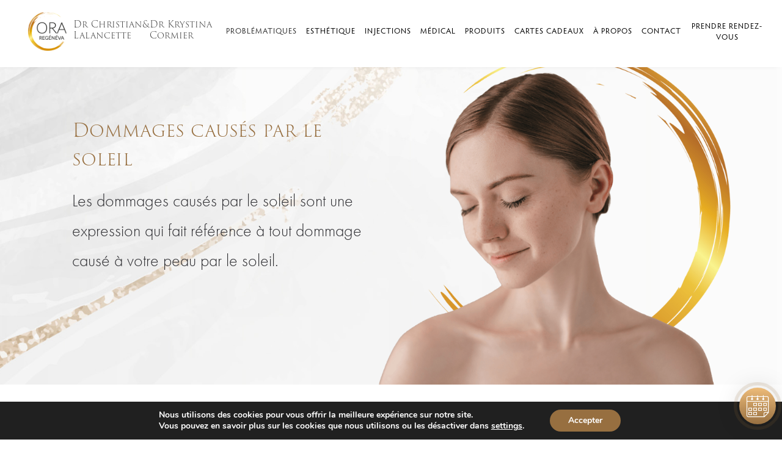

--- FILE ---
content_type: text/html; charset=UTF-8
request_url: https://oraregeneva.com/condition/dommages-causes-par-le-soleil/
body_size: 26803
content:
	<!DOCTYPE html>
<html lang="fr-FR">
<head>
	<meta charset="UTF-8" />
	
				<meta name="viewport" content="width=device-width,initial-scale=1,user-scalable=no">
		
            
                        <link rel="shortcut icon" type="image/x-icon" href="https://oraregeneva.com/wp-content/uploads/2023/05/faviora.png">
            <link rel="apple-touch-icon" href="https://oraregeneva.com/wp-content/uploads/2023/05/faviora.png"/>
        
	<link rel="profile" href="http://gmpg.org/xfn/11" />
	<link rel="pingback" href="https://oraregeneva.com/xmlrpc.php" />

	<meta name='robots' content='index, follow, max-image-preview:large, max-snippet:-1, max-video-preview:-1' />

	<!-- This site is optimized with the Yoast SEO plugin v26.7 - https://yoast.com/wordpress/plugins/seo/ -->
	<title>Dommages causés par le soleil | Alma, Chicoutimi, Saguenay</title>
	<meta name="description" content="Les dommages causés par le soleil sont une expression qui fait référence à tout dommage causé à votre peau par… | Alma, Chicoutimi, Saguenay" />
	<link rel="canonical" href="https://oraregeneva.com/condition/dommages-causes-par-le-soleil/" />
	<meta property="og:locale" content="fr_FR" />
	<meta property="og:type" content="article" />
	<meta property="og:title" content="Dommages causés par le soleil | Alma, Chicoutimi, Saguenay" />
	<meta property="og:description" content="Les dommages causés par le soleil sont une expression qui fait référence à tout dommage causé à votre peau par… | Alma, Chicoutimi, Saguenay" />
	<meta property="og:url" content="https://oraregeneva.com/condition/dommages-causes-par-le-soleil/" />
	<meta property="og:site_name" content="Clinique Ora" />
	<meta property="article:publisher" content="https://www.facebook.com/profile.php?id=100057455653794" />
	<meta property="article:modified_time" content="2023-04-20T19:42:08+00:00" />
	<meta property="og:image" content="https://oraregeneva.com/wp-content/uploads/2022/12/Dommages-causes-par-le-soleil.png" />
	<meta property="og:image:width" content="811" />
	<meta property="og:image:height" content="672" />
	<meta property="og:image:type" content="image/png" />
	<meta name="twitter:card" content="summary_large_image" />
	<meta name="twitter:label1" content="Durée de lecture estimée" />
	<meta name="twitter:data1" content="2 minutes" />
	<script type="application/ld+json" class="yoast-schema-graph">{"@context":"https://schema.org","@graph":[{"@type":"WebPage","@id":"https://oraregeneva.com/condition/dommages-causes-par-le-soleil/","url":"https://oraregeneva.com/condition/dommages-causes-par-le-soleil/","name":"Dommages causés par le soleil | Alma, Chicoutimi, Saguenay","isPartOf":{"@id":"https://oraregeneva.com/#website"},"primaryImageOfPage":{"@id":"https://oraregeneva.com/condition/dommages-causes-par-le-soleil/#primaryimage"},"image":{"@id":"https://oraregeneva.com/condition/dommages-causes-par-le-soleil/#primaryimage"},"thumbnailUrl":"https://oraregeneva.com/wp-content/uploads/2022/12/Dommages-causes-par-le-soleil.png","datePublished":"2022-12-20T19:41:15+00:00","dateModified":"2023-04-20T19:42:08+00:00","description":"Les dommages causés par le soleil sont une expression qui fait référence à tout dommage causé à votre peau par… | Alma, Chicoutimi, Saguenay","breadcrumb":{"@id":"https://oraregeneva.com/condition/dommages-causes-par-le-soleil/#breadcrumb"},"inLanguage":"fr-FR","potentialAction":[{"@type":"ReadAction","target":["https://oraregeneva.com/condition/dommages-causes-par-le-soleil/"]}]},{"@type":"ImageObject","inLanguage":"fr-FR","@id":"https://oraregeneva.com/condition/dommages-causes-par-le-soleil/#primaryimage","url":"https://oraregeneva.com/wp-content/uploads/2022/12/Dommages-causes-par-le-soleil.png","contentUrl":"https://oraregeneva.com/wp-content/uploads/2022/12/Dommages-causes-par-le-soleil.png","width":811,"height":672},{"@type":"BreadcrumbList","@id":"https://oraregeneva.com/condition/dommages-causes-par-le-soleil/#breadcrumb","itemListElement":[{"@type":"ListItem","position":1,"name":"Home","item":"https://oraregeneva.com/"},{"@type":"ListItem","position":2,"name":"Dommages causés par le soleil"}]},{"@type":"WebSite","@id":"https://oraregeneva.com/#website","url":"https://oraregeneva.com/","name":"Ora Regénéva Clinique Médico-Esthétique et Santé Sexuelle","description":"","publisher":{"@id":"https://oraregeneva.com/#organization"},"alternateName":"Alma, Saguenay, Saint-Lambert, Longueuil | Injection Botox, Raffermissement du Visage Fotona, Renforcement musculaire, Laser vaginal, incontinence urinaire","potentialAction":[{"@type":"SearchAction","target":{"@type":"EntryPoint","urlTemplate":"https://oraregeneva.com/?s={search_term_string}"},"query-input":{"@type":"PropertyValueSpecification","valueRequired":true,"valueName":"search_term_string"}}],"inLanguage":"fr-FR"},{"@type":"Organization","@id":"https://oraregeneva.com/#organization","name":"Ora Regénéva Clinique Médico-Esthétique et Santé Sexuelle","url":"https://oraregeneva.com/","logo":{"@type":"ImageObject","inLanguage":"fr-FR","@id":"https://oraregeneva.com/#/schema/logo/image/","url":"https://oraregeneva.com/wp-content/uploads/2023/03/oralogo.png","contentUrl":"https://oraregeneva.com/wp-content/uploads/2023/03/oralogo.png","width":600,"height":600,"caption":"Ora Regénéva Clinique Médico-Esthétique et Santé Sexuelle"},"image":{"@id":"https://oraregeneva.com/#/schema/logo/image/"},"sameAs":["https://www.facebook.com/profile.php?id=100057455653794","https://www.instagram.com/ora_regeneva/"]}]}</script>
	<!-- / Yoast SEO plugin. -->


<link rel='dns-prefetch' href='//cdn.jsdelivr.net' />
<link rel='dns-prefetch' href='//unpkg.com' />
<link rel='dns-prefetch' href='//fonts.googleapis.com' />
<link rel="alternate" type="application/rss+xml" title="Clinique Ora &raquo; Flux" href="https://oraregeneva.com/feed/" />
<link rel="alternate" type="application/rss+xml" title="Clinique Ora &raquo; Flux des commentaires" href="https://oraregeneva.com/comments/feed/" />
<link rel="alternate" type="application/rss+xml" title="Clinique Ora &raquo; Dommages causés par le soleil Flux des commentaires" href="https://oraregeneva.com/condition/dommages-causes-par-le-soleil/feed/" />
<link rel="alternate" title="oEmbed (JSON)" type="application/json+oembed" href="https://oraregeneva.com/wp-json/oembed/1.0/embed?url=https%3A%2F%2Foraregeneva.com%2Fcondition%2Fdommages-causes-par-le-soleil%2F" />
<link rel="alternate" title="oEmbed (XML)" type="text/xml+oembed" href="https://oraregeneva.com/wp-json/oembed/1.0/embed?url=https%3A%2F%2Foraregeneva.com%2Fcondition%2Fdommages-causes-par-le-soleil%2F&#038;format=xml" />
<style id='wp-img-auto-sizes-contain-inline-css' type='text/css'>
img:is([sizes=auto i],[sizes^="auto," i]){contain-intrinsic-size:3000px 1500px}
/*# sourceURL=wp-img-auto-sizes-contain-inline-css */
</style>
<link rel='stylesheet' id='layerslider-css' href='https://oraregeneva.com/wp-content/plugins/LayerSlider/assets/static/layerslider/css/layerslider.css?ver=6.11.8' type='text/css' media='all' />
<style id='wp-emoji-styles-inline-css' type='text/css'>

	img.wp-smiley, img.emoji {
		display: inline !important;
		border: none !important;
		box-shadow: none !important;
		height: 1em !important;
		width: 1em !important;
		margin: 0 0.07em !important;
		vertical-align: -0.1em !important;
		background: none !important;
		padding: 0 !important;
	}
/*# sourceURL=wp-emoji-styles-inline-css */
</style>
<link rel='stylesheet' id='wp-block-library-css' href='https://oraregeneva.com/wp-includes/css/dist/block-library/style.min.css?ver=6.9' type='text/css' media='all' />
<style id='classic-theme-styles-inline-css' type='text/css'>
/*! This file is auto-generated */
.wp-block-button__link{color:#fff;background-color:#32373c;border-radius:9999px;box-shadow:none;text-decoration:none;padding:calc(.667em + 2px) calc(1.333em + 2px);font-size:1.125em}.wp-block-file__button{background:#32373c;color:#fff;text-decoration:none}
/*# sourceURL=/wp-includes/css/classic-themes.min.css */
</style>
<style id='global-styles-inline-css' type='text/css'>
:root{--wp--preset--aspect-ratio--square: 1;--wp--preset--aspect-ratio--4-3: 4/3;--wp--preset--aspect-ratio--3-4: 3/4;--wp--preset--aspect-ratio--3-2: 3/2;--wp--preset--aspect-ratio--2-3: 2/3;--wp--preset--aspect-ratio--16-9: 16/9;--wp--preset--aspect-ratio--9-16: 9/16;--wp--preset--color--black: #000000;--wp--preset--color--cyan-bluish-gray: #abb8c3;--wp--preset--color--white: #ffffff;--wp--preset--color--pale-pink: #f78da7;--wp--preset--color--vivid-red: #cf2e2e;--wp--preset--color--luminous-vivid-orange: #ff6900;--wp--preset--color--luminous-vivid-amber: #fcb900;--wp--preset--color--light-green-cyan: #7bdcb5;--wp--preset--color--vivid-green-cyan: #00d084;--wp--preset--color--pale-cyan-blue: #8ed1fc;--wp--preset--color--vivid-cyan-blue: #0693e3;--wp--preset--color--vivid-purple: #9b51e0;--wp--preset--gradient--vivid-cyan-blue-to-vivid-purple: linear-gradient(135deg,rgb(6,147,227) 0%,rgb(155,81,224) 100%);--wp--preset--gradient--light-green-cyan-to-vivid-green-cyan: linear-gradient(135deg,rgb(122,220,180) 0%,rgb(0,208,130) 100%);--wp--preset--gradient--luminous-vivid-amber-to-luminous-vivid-orange: linear-gradient(135deg,rgb(252,185,0) 0%,rgb(255,105,0) 100%);--wp--preset--gradient--luminous-vivid-orange-to-vivid-red: linear-gradient(135deg,rgb(255,105,0) 0%,rgb(207,46,46) 100%);--wp--preset--gradient--very-light-gray-to-cyan-bluish-gray: linear-gradient(135deg,rgb(238,238,238) 0%,rgb(169,184,195) 100%);--wp--preset--gradient--cool-to-warm-spectrum: linear-gradient(135deg,rgb(74,234,220) 0%,rgb(151,120,209) 20%,rgb(207,42,186) 40%,rgb(238,44,130) 60%,rgb(251,105,98) 80%,rgb(254,248,76) 100%);--wp--preset--gradient--blush-light-purple: linear-gradient(135deg,rgb(255,206,236) 0%,rgb(152,150,240) 100%);--wp--preset--gradient--blush-bordeaux: linear-gradient(135deg,rgb(254,205,165) 0%,rgb(254,45,45) 50%,rgb(107,0,62) 100%);--wp--preset--gradient--luminous-dusk: linear-gradient(135deg,rgb(255,203,112) 0%,rgb(199,81,192) 50%,rgb(65,88,208) 100%);--wp--preset--gradient--pale-ocean: linear-gradient(135deg,rgb(255,245,203) 0%,rgb(182,227,212) 50%,rgb(51,167,181) 100%);--wp--preset--gradient--electric-grass: linear-gradient(135deg,rgb(202,248,128) 0%,rgb(113,206,126) 100%);--wp--preset--gradient--midnight: linear-gradient(135deg,rgb(2,3,129) 0%,rgb(40,116,252) 100%);--wp--preset--font-size--small: 13px;--wp--preset--font-size--medium: 20px;--wp--preset--font-size--large: 36px;--wp--preset--font-size--x-large: 42px;--wp--preset--spacing--20: 0.44rem;--wp--preset--spacing--30: 0.67rem;--wp--preset--spacing--40: 1rem;--wp--preset--spacing--50: 1.5rem;--wp--preset--spacing--60: 2.25rem;--wp--preset--spacing--70: 3.38rem;--wp--preset--spacing--80: 5.06rem;--wp--preset--shadow--natural: 6px 6px 9px rgba(0, 0, 0, 0.2);--wp--preset--shadow--deep: 12px 12px 50px rgba(0, 0, 0, 0.4);--wp--preset--shadow--sharp: 6px 6px 0px rgba(0, 0, 0, 0.2);--wp--preset--shadow--outlined: 6px 6px 0px -3px rgb(255, 255, 255), 6px 6px rgb(0, 0, 0);--wp--preset--shadow--crisp: 6px 6px 0px rgb(0, 0, 0);}:where(.is-layout-flex){gap: 0.5em;}:where(.is-layout-grid){gap: 0.5em;}body .is-layout-flex{display: flex;}.is-layout-flex{flex-wrap: wrap;align-items: center;}.is-layout-flex > :is(*, div){margin: 0;}body .is-layout-grid{display: grid;}.is-layout-grid > :is(*, div){margin: 0;}:where(.wp-block-columns.is-layout-flex){gap: 2em;}:where(.wp-block-columns.is-layout-grid){gap: 2em;}:where(.wp-block-post-template.is-layout-flex){gap: 1.25em;}:where(.wp-block-post-template.is-layout-grid){gap: 1.25em;}.has-black-color{color: var(--wp--preset--color--black) !important;}.has-cyan-bluish-gray-color{color: var(--wp--preset--color--cyan-bluish-gray) !important;}.has-white-color{color: var(--wp--preset--color--white) !important;}.has-pale-pink-color{color: var(--wp--preset--color--pale-pink) !important;}.has-vivid-red-color{color: var(--wp--preset--color--vivid-red) !important;}.has-luminous-vivid-orange-color{color: var(--wp--preset--color--luminous-vivid-orange) !important;}.has-luminous-vivid-amber-color{color: var(--wp--preset--color--luminous-vivid-amber) !important;}.has-light-green-cyan-color{color: var(--wp--preset--color--light-green-cyan) !important;}.has-vivid-green-cyan-color{color: var(--wp--preset--color--vivid-green-cyan) !important;}.has-pale-cyan-blue-color{color: var(--wp--preset--color--pale-cyan-blue) !important;}.has-vivid-cyan-blue-color{color: var(--wp--preset--color--vivid-cyan-blue) !important;}.has-vivid-purple-color{color: var(--wp--preset--color--vivid-purple) !important;}.has-black-background-color{background-color: var(--wp--preset--color--black) !important;}.has-cyan-bluish-gray-background-color{background-color: var(--wp--preset--color--cyan-bluish-gray) !important;}.has-white-background-color{background-color: var(--wp--preset--color--white) !important;}.has-pale-pink-background-color{background-color: var(--wp--preset--color--pale-pink) !important;}.has-vivid-red-background-color{background-color: var(--wp--preset--color--vivid-red) !important;}.has-luminous-vivid-orange-background-color{background-color: var(--wp--preset--color--luminous-vivid-orange) !important;}.has-luminous-vivid-amber-background-color{background-color: var(--wp--preset--color--luminous-vivid-amber) !important;}.has-light-green-cyan-background-color{background-color: var(--wp--preset--color--light-green-cyan) !important;}.has-vivid-green-cyan-background-color{background-color: var(--wp--preset--color--vivid-green-cyan) !important;}.has-pale-cyan-blue-background-color{background-color: var(--wp--preset--color--pale-cyan-blue) !important;}.has-vivid-cyan-blue-background-color{background-color: var(--wp--preset--color--vivid-cyan-blue) !important;}.has-vivid-purple-background-color{background-color: var(--wp--preset--color--vivid-purple) !important;}.has-black-border-color{border-color: var(--wp--preset--color--black) !important;}.has-cyan-bluish-gray-border-color{border-color: var(--wp--preset--color--cyan-bluish-gray) !important;}.has-white-border-color{border-color: var(--wp--preset--color--white) !important;}.has-pale-pink-border-color{border-color: var(--wp--preset--color--pale-pink) !important;}.has-vivid-red-border-color{border-color: var(--wp--preset--color--vivid-red) !important;}.has-luminous-vivid-orange-border-color{border-color: var(--wp--preset--color--luminous-vivid-orange) !important;}.has-luminous-vivid-amber-border-color{border-color: var(--wp--preset--color--luminous-vivid-amber) !important;}.has-light-green-cyan-border-color{border-color: var(--wp--preset--color--light-green-cyan) !important;}.has-vivid-green-cyan-border-color{border-color: var(--wp--preset--color--vivid-green-cyan) !important;}.has-pale-cyan-blue-border-color{border-color: var(--wp--preset--color--pale-cyan-blue) !important;}.has-vivid-cyan-blue-border-color{border-color: var(--wp--preset--color--vivid-cyan-blue) !important;}.has-vivid-purple-border-color{border-color: var(--wp--preset--color--vivid-purple) !important;}.has-vivid-cyan-blue-to-vivid-purple-gradient-background{background: var(--wp--preset--gradient--vivid-cyan-blue-to-vivid-purple) !important;}.has-light-green-cyan-to-vivid-green-cyan-gradient-background{background: var(--wp--preset--gradient--light-green-cyan-to-vivid-green-cyan) !important;}.has-luminous-vivid-amber-to-luminous-vivid-orange-gradient-background{background: var(--wp--preset--gradient--luminous-vivid-amber-to-luminous-vivid-orange) !important;}.has-luminous-vivid-orange-to-vivid-red-gradient-background{background: var(--wp--preset--gradient--luminous-vivid-orange-to-vivid-red) !important;}.has-very-light-gray-to-cyan-bluish-gray-gradient-background{background: var(--wp--preset--gradient--very-light-gray-to-cyan-bluish-gray) !important;}.has-cool-to-warm-spectrum-gradient-background{background: var(--wp--preset--gradient--cool-to-warm-spectrum) !important;}.has-blush-light-purple-gradient-background{background: var(--wp--preset--gradient--blush-light-purple) !important;}.has-blush-bordeaux-gradient-background{background: var(--wp--preset--gradient--blush-bordeaux) !important;}.has-luminous-dusk-gradient-background{background: var(--wp--preset--gradient--luminous-dusk) !important;}.has-pale-ocean-gradient-background{background: var(--wp--preset--gradient--pale-ocean) !important;}.has-electric-grass-gradient-background{background: var(--wp--preset--gradient--electric-grass) !important;}.has-midnight-gradient-background{background: var(--wp--preset--gradient--midnight) !important;}.has-small-font-size{font-size: var(--wp--preset--font-size--small) !important;}.has-medium-font-size{font-size: var(--wp--preset--font-size--medium) !important;}.has-large-font-size{font-size: var(--wp--preset--font-size--large) !important;}.has-x-large-font-size{font-size: var(--wp--preset--font-size--x-large) !important;}
:where(.wp-block-post-template.is-layout-flex){gap: 1.25em;}:where(.wp-block-post-template.is-layout-grid){gap: 1.25em;}
:where(.wp-block-term-template.is-layout-flex){gap: 1.25em;}:where(.wp-block-term-template.is-layout-grid){gap: 1.25em;}
:where(.wp-block-columns.is-layout-flex){gap: 2em;}:where(.wp-block-columns.is-layout-grid){gap: 2em;}
:root :where(.wp-block-pullquote){font-size: 1.5em;line-height: 1.6;}
/*# sourceURL=global-styles-inline-css */
</style>
<link rel='stylesheet' id='contact-form-7-css' href='https://oraregeneva.com/wp-content/plugins/contact-form-7/includes/css/styles.css?ver=6.0.6' type='text/css' media='all' />
<link rel='stylesheet' id='wpcf7-redirect-script-frontend-css' href='https://oraregeneva.com/wp-content/plugins/wpcf7-redirect/build/css/wpcf7-redirect-frontend.min.css?ver=1.1' type='text/css' media='all' />
<link rel='stylesheet' id='qi-addons-for-elementor-grid-style-css' href='https://oraregeneva.com/wp-content/plugins/qi-addons-for-elementor/assets/css/grid.min.css?ver=1.9.5' type='text/css' media='all' />
<link rel='stylesheet' id='qi-addons-for-elementor-helper-parts-style-css' href='https://oraregeneva.com/wp-content/plugins/qi-addons-for-elementor/assets/css/helper-parts.min.css?ver=1.9.5' type='text/css' media='all' />
<link rel='stylesheet' id='qi-addons-for-elementor-style-css' href='https://oraregeneva.com/wp-content/plugins/qi-addons-for-elementor/assets/css/main.min.css?ver=1.9.5' type='text/css' media='all' />
<link rel='stylesheet' id='mediaelement-css' href='https://oraregeneva.com/wp-includes/js/mediaelement/mediaelementplayer-legacy.min.css?ver=4.2.17' type='text/css' media='all' />
<link rel='stylesheet' id='wp-mediaelement-css' href='https://oraregeneva.com/wp-includes/js/mediaelement/wp-mediaelement.min.css?ver=6.9' type='text/css' media='all' />
<link rel='stylesheet' id='bridge-default-style-css' href='https://oraregeneva.com/wp-content/themes/bridge/style.css?ver=6.9' type='text/css' media='all' />
<link rel='stylesheet' id='bridge-qode-font_awesome-css' href='https://oraregeneva.com/wp-content/themes/bridge/css/font-awesome/css/font-awesome.min.css?ver=6.9' type='text/css' media='all' />
<link rel='stylesheet' id='bridge-qode-font_elegant-css' href='https://oraregeneva.com/wp-content/themes/bridge/css/elegant-icons/style.min.css?ver=6.9' type='text/css' media='all' />
<link rel='stylesheet' id='bridge-qode-linea_icons-css' href='https://oraregeneva.com/wp-content/themes/bridge/css/linea-icons/style.css?ver=6.9' type='text/css' media='all' />
<link rel='stylesheet' id='bridge-qode-dripicons-css' href='https://oraregeneva.com/wp-content/themes/bridge/css/dripicons/dripicons.css?ver=6.9' type='text/css' media='all' />
<link rel='stylesheet' id='bridge-qode-kiko-css' href='https://oraregeneva.com/wp-content/themes/bridge/css/kiko/kiko-all.css?ver=6.9' type='text/css' media='all' />
<link rel='stylesheet' id='bridge-qode-font_awesome_5-css' href='https://oraregeneva.com/wp-content/themes/bridge/css/font-awesome-5/css/font-awesome-5.min.css?ver=6.9' type='text/css' media='all' />
<link rel='stylesheet' id='bridge-stylesheet-css' href='https://oraregeneva.com/wp-content/themes/bridge/css/stylesheet.min.css?ver=6.9' type='text/css' media='all' />
<style id='bridge-stylesheet-inline-css' type='text/css'>
   .postid-317.disabled_footer_top .footer_top_holder, .postid-317.disabled_footer_bottom .footer_bottom_holder { display: none;}


/*# sourceURL=bridge-stylesheet-inline-css */
</style>
<link rel='stylesheet' id='bridge-print-css' href='https://oraregeneva.com/wp-content/themes/bridge/css/print.css?ver=6.9' type='text/css' media='all' />
<link rel='stylesheet' id='bridge-style-dynamic-css' href='https://oraregeneva.com/wp-content/themes/bridge/css/style_dynamic.css?ver=1745516521' type='text/css' media='all' />
<link rel='stylesheet' id='bridge-responsive-css' href='https://oraregeneva.com/wp-content/themes/bridge/css/responsive.min.css?ver=6.9' type='text/css' media='all' />
<link rel='stylesheet' id='bridge-style-dynamic-responsive-css' href='https://oraregeneva.com/wp-content/themes/bridge/css/style_dynamic_responsive.css?ver=1745516521' type='text/css' media='all' />
<link rel='stylesheet' id='js_composer_front-css' href='https://oraregeneva.com/wp-content/plugins/js_composer/assets/css/js_composer.min.css?ver=6.7.0' type='text/css' media='all' />
<link rel='stylesheet' id='bridge-style-handle-google-fonts-css' href='https://fonts.googleapis.com/css?family=Raleway%3A100%2C200%2C300%2C400%2C500%2C600%2C700%2C800%2C900%2C100italic%2C300italic%2C400italic%2C700italic&#038;subset=latin%2Clatin-ext&#038;ver=1.0.0' type='text/css' media='all' />
<link rel='stylesheet' id='bridge-core-dashboard-style-css' href='https://oraregeneva.com/wp-content/plugins/bridge-core/modules/core-dashboard/assets/css/core-dashboard.min.css?ver=6.9' type='text/css' media='all' />
<link rel='stylesheet' id='swiper-css' href='https://oraregeneva.com/wp-content/plugins/qi-addons-for-elementor/assets/plugins/swiper/8.4.5/swiper.min.css?ver=8.4.5' type='text/css' media='all' />
<link rel='stylesheet' id='bridge-childstyle-css' href='https://oraregeneva.com/wp-content/themes/bridge-child/style.css?ver=1697574630' type='text/css' media='all' />
<link rel='stylesheet' id='owl-style-css' href='https://cdn.jsdelivr.net/npm/owl.carousel@2.3.4/dist/assets/owl.carousel.min.css?ver=1.0' type='text/css' media='all' />
<link rel='stylesheet' id='owl-theme-css' href='https://cdn.jsdelivr.net/npm/owl.carousel@2.3.4/dist/assets/owl.theme.default.min.css?ver=1.0' type='text/css' media='all' />
<link rel='stylesheet' id='cf7cf-style-css' href='https://oraregeneva.com/wp-content/plugins/cf7-conditional-fields/style.css?ver=2.5.11' type='text/css' media='all' />
<link rel='stylesheet' id='moove_gdpr_frontend-css' href='https://oraregeneva.com/wp-content/plugins/gdpr-cookie-compliance/dist/styles/gdpr-main.css?ver=4.15.10' type='text/css' media='all' />
<style id='moove_gdpr_frontend-inline-css' type='text/css'>
#moove_gdpr_cookie_modal,#moove_gdpr_cookie_info_bar,.gdpr_cookie_settings_shortcode_content{font-family:Nunito,sans-serif}#moove_gdpr_save_popup_settings_button{background-color:#373737;color:#fff}#moove_gdpr_save_popup_settings_button:hover{background-color:#000}#moove_gdpr_cookie_info_bar .moove-gdpr-info-bar-container .moove-gdpr-info-bar-content a.mgbutton,#moove_gdpr_cookie_info_bar .moove-gdpr-info-bar-container .moove-gdpr-info-bar-content button.mgbutton{background-color:#976f40}#moove_gdpr_cookie_modal .moove-gdpr-modal-content .moove-gdpr-modal-footer-content .moove-gdpr-button-holder a.mgbutton,#moove_gdpr_cookie_modal .moove-gdpr-modal-content .moove-gdpr-modal-footer-content .moove-gdpr-button-holder button.mgbutton,.gdpr_cookie_settings_shortcode_content .gdpr-shr-button.button-green{background-color:#976f40;border-color:#976f40}#moove_gdpr_cookie_modal .moove-gdpr-modal-content .moove-gdpr-modal-footer-content .moove-gdpr-button-holder a.mgbutton:hover,#moove_gdpr_cookie_modal .moove-gdpr-modal-content .moove-gdpr-modal-footer-content .moove-gdpr-button-holder button.mgbutton:hover,.gdpr_cookie_settings_shortcode_content .gdpr-shr-button.button-green:hover{background-color:#fff;color:#976f40}#moove_gdpr_cookie_modal .moove-gdpr-modal-content .moove-gdpr-modal-close i,#moove_gdpr_cookie_modal .moove-gdpr-modal-content .moove-gdpr-modal-close span.gdpr-icon{background-color:#976f40;border:1px solid #976f40}#moove_gdpr_cookie_info_bar span.change-settings-button.focus-g,#moove_gdpr_cookie_info_bar span.change-settings-button:focus,#moove_gdpr_cookie_info_bar button.change-settings-button.focus-g,#moove_gdpr_cookie_info_bar button.change-settings-button:focus{-webkit-box-shadow:0 0 1px 3px #976f40;-moz-box-shadow:0 0 1px 3px #976f40;box-shadow:0 0 1px 3px #976f40}#moove_gdpr_cookie_modal .moove-gdpr-modal-content .moove-gdpr-modal-close i:hover,#moove_gdpr_cookie_modal .moove-gdpr-modal-content .moove-gdpr-modal-close span.gdpr-icon:hover,#moove_gdpr_cookie_info_bar span[data-href]>u.change-settings-button{color:#976f40}#moove_gdpr_cookie_modal .moove-gdpr-modal-content .moove-gdpr-modal-left-content #moove-gdpr-menu li.menu-item-selected a span.gdpr-icon,#moove_gdpr_cookie_modal .moove-gdpr-modal-content .moove-gdpr-modal-left-content #moove-gdpr-menu li.menu-item-selected button span.gdpr-icon{color:inherit}#moove_gdpr_cookie_modal .moove-gdpr-modal-content .moove-gdpr-modal-left-content #moove-gdpr-menu li a span.gdpr-icon,#moove_gdpr_cookie_modal .moove-gdpr-modal-content .moove-gdpr-modal-left-content #moove-gdpr-menu li button span.gdpr-icon{color:inherit}#moove_gdpr_cookie_modal .gdpr-acc-link{line-height:0;font-size:0;color:transparent;position:absolute}#moove_gdpr_cookie_modal .moove-gdpr-modal-content .moove-gdpr-modal-close:hover i,#moove_gdpr_cookie_modal .moove-gdpr-modal-content .moove-gdpr-modal-left-content #moove-gdpr-menu li a,#moove_gdpr_cookie_modal .moove-gdpr-modal-content .moove-gdpr-modal-left-content #moove-gdpr-menu li button,#moove_gdpr_cookie_modal .moove-gdpr-modal-content .moove-gdpr-modal-left-content #moove-gdpr-menu li button i,#moove_gdpr_cookie_modal .moove-gdpr-modal-content .moove-gdpr-modal-left-content #moove-gdpr-menu li a i,#moove_gdpr_cookie_modal .moove-gdpr-modal-content .moove-gdpr-tab-main .moove-gdpr-tab-main-content a:hover,#moove_gdpr_cookie_info_bar.moove-gdpr-dark-scheme .moove-gdpr-info-bar-container .moove-gdpr-info-bar-content a.mgbutton:hover,#moove_gdpr_cookie_info_bar.moove-gdpr-dark-scheme .moove-gdpr-info-bar-container .moove-gdpr-info-bar-content button.mgbutton:hover,#moove_gdpr_cookie_info_bar.moove-gdpr-dark-scheme .moove-gdpr-info-bar-container .moove-gdpr-info-bar-content a:hover,#moove_gdpr_cookie_info_bar.moove-gdpr-dark-scheme .moove-gdpr-info-bar-container .moove-gdpr-info-bar-content button:hover,#moove_gdpr_cookie_info_bar.moove-gdpr-dark-scheme .moove-gdpr-info-bar-container .moove-gdpr-info-bar-content span.change-settings-button:hover,#moove_gdpr_cookie_info_bar.moove-gdpr-dark-scheme .moove-gdpr-info-bar-container .moove-gdpr-info-bar-content button.change-settings-button:hover,#moove_gdpr_cookie_info_bar.moove-gdpr-dark-scheme .moove-gdpr-info-bar-container .moove-gdpr-info-bar-content u.change-settings-button:hover,#moove_gdpr_cookie_info_bar span[data-href]>u.change-settings-button,#moove_gdpr_cookie_info_bar.moove-gdpr-dark-scheme .moove-gdpr-info-bar-container .moove-gdpr-info-bar-content a.mgbutton.focus-g,#moove_gdpr_cookie_info_bar.moove-gdpr-dark-scheme .moove-gdpr-info-bar-container .moove-gdpr-info-bar-content button.mgbutton.focus-g,#moove_gdpr_cookie_info_bar.moove-gdpr-dark-scheme .moove-gdpr-info-bar-container .moove-gdpr-info-bar-content a.focus-g,#moove_gdpr_cookie_info_bar.moove-gdpr-dark-scheme .moove-gdpr-info-bar-container .moove-gdpr-info-bar-content button.focus-g,#moove_gdpr_cookie_info_bar.moove-gdpr-dark-scheme .moove-gdpr-info-bar-container .moove-gdpr-info-bar-content a.mgbutton:focus,#moove_gdpr_cookie_info_bar.moove-gdpr-dark-scheme .moove-gdpr-info-bar-container .moove-gdpr-info-bar-content button.mgbutton:focus,#moove_gdpr_cookie_info_bar.moove-gdpr-dark-scheme .moove-gdpr-info-bar-container .moove-gdpr-info-bar-content a:focus,#moove_gdpr_cookie_info_bar.moove-gdpr-dark-scheme .moove-gdpr-info-bar-container .moove-gdpr-info-bar-content button:focus,#moove_gdpr_cookie_info_bar.moove-gdpr-dark-scheme .moove-gdpr-info-bar-container .moove-gdpr-info-bar-content span.change-settings-button.focus-g,span.change-settings-button:focus,button.change-settings-button.focus-g,button.change-settings-button:focus,#moove_gdpr_cookie_info_bar.moove-gdpr-dark-scheme .moove-gdpr-info-bar-container .moove-gdpr-info-bar-content u.change-settings-button.focus-g,#moove_gdpr_cookie_info_bar.moove-gdpr-dark-scheme .moove-gdpr-info-bar-container .moove-gdpr-info-bar-content u.change-settings-button:focus{color:#976f40}#moove_gdpr_cookie_modal.gdpr_lightbox-hide{display:none}
/*# sourceURL=moove_gdpr_frontend-inline-css */
</style>
<script type="text/javascript" src="https://oraregeneva.com/wp-includes/js/jquery/jquery.min.js?ver=3.7.1" id="jquery-core-js"></script>
<script type="text/javascript" src="https://oraregeneva.com/wp-includes/js/jquery/jquery-migrate.min.js?ver=3.4.1" id="jquery-migrate-js"></script>
<script type="text/javascript" id="layerslider-utils-js-extra">
/* <![CDATA[ */
var LS_Meta = {"v":"6.11.8","fixGSAP":"1"};
//# sourceURL=layerslider-utils-js-extra
/* ]]> */
</script>
<script type="text/javascript" src="https://oraregeneva.com/wp-content/plugins/LayerSlider/assets/static/layerslider/js/layerslider.utils.js?ver=6.11.8" id="layerslider-utils-js"></script>
<script type="text/javascript" src="https://oraregeneva.com/wp-content/plugins/LayerSlider/assets/static/layerslider/js/layerslider.kreaturamedia.jquery.js?ver=6.11.8" id="layerslider-js"></script>
<script type="text/javascript" src="https://oraregeneva.com/wp-content/plugins/LayerSlider/assets/static/layerslider/js/layerslider.transitions.js?ver=6.11.8" id="layerslider-transitions-js"></script>
<script type="text/javascript" src="https://cdn.jsdelivr.net/npm/owl.carousel@2.3.4/dist/owl.carousel.min.js?ver=2.3.6" id="owl-js"></script>
<script type="text/javascript" src="https://oraregeneva.com/wp-content/themes/bridge-child/js/scroll.js?ver=1671721847" id="scroll-js"></script>
<script type="text/javascript" src="https://unpkg.com/imagesloaded@4/imagesloaded.pkgd.min.js?ver=6.9" id="imgloaded-js"></script>
<script type="text/javascript" src="https://cdn.jsdelivr.net/npm/jquery.scrollto@2.1.2/jquery.scrollTo.min.js?ver=1.1" id="scrolltojs-js"></script>
<meta name="generator" content="Powered by LayerSlider 6.11.8 - Multi-Purpose, Responsive, Parallax, Mobile-Friendly Slider Plugin for WordPress." />
<!-- LayerSlider updates and docs at: https://layerslider.kreaturamedia.com -->
<link rel="https://api.w.org/" href="https://oraregeneva.com/wp-json/" /><link rel="EditURI" type="application/rsd+xml" title="RSD" href="https://oraregeneva.com/xmlrpc.php?rsd" />
<meta name="generator" content="WordPress 6.9" />
<link rel='shortlink' href='https://oraregeneva.com/?p=317' />
<!-- Google Tag Manager -->
<script>(function(w,d,s,l,i){w[l]=w[l]||[];w[l].push({'gtm.start':
new Date().getTime(),event:'gtm.js'});var f=d.getElementsByTagName(s)[0],
j=d.createElement(s),dl=l!='dataLayer'?'&l='+l:'';j.async=true;j.src=
'https://www.googletagmanager.com/gtm.js?id='+i+dl;f.parentNode.insertBefore(j,f);
})(window,document,'script','dataLayer','GTM-TL9BHMB8');</script>
<!-- End Google Tag Manager --><meta name="generator" content="Elementor 3.34.1; features: e_font_icon_svg, additional_custom_breakpoints; settings: css_print_method-external, google_font-enabled, font_display-swap">
			<style>
				.e-con.e-parent:nth-of-type(n+4):not(.e-lazyloaded):not(.e-no-lazyload),
				.e-con.e-parent:nth-of-type(n+4):not(.e-lazyloaded):not(.e-no-lazyload) * {
					background-image: none !important;
				}
				@media screen and (max-height: 1024px) {
					.e-con.e-parent:nth-of-type(n+3):not(.e-lazyloaded):not(.e-no-lazyload),
					.e-con.e-parent:nth-of-type(n+3):not(.e-lazyloaded):not(.e-no-lazyload) * {
						background-image: none !important;
					}
				}
				@media screen and (max-height: 640px) {
					.e-con.e-parent:nth-of-type(n+2):not(.e-lazyloaded):not(.e-no-lazyload),
					.e-con.e-parent:nth-of-type(n+2):not(.e-lazyloaded):not(.e-no-lazyload) * {
						background-image: none !important;
					}
				}
			</style>
			<meta name="generator" content="Powered by WPBakery Page Builder - drag and drop page builder for WordPress."/>
<meta name="generator" content="Powered by Slider Revolution 6.5.5 - responsive, Mobile-Friendly Slider Plugin for WordPress with comfortable drag and drop interface." />
<!-- Google tag (gtag.js) -->
<script async src="https://www.googletagmanager.com/gtag/js?id=AW-11434062356"></script>
<script>
  window.dataLayer = window.dataLayer || [];
  function gtag(){dataLayer.push(arguments);}
  gtag('js', new Date());

  gtag('config', 'AW-11434062356');
</script>
<script>
  gtag('config', 'AW-11434062356/5Il0CNrV8fwYEJTkl8wq', {
    'phone_conversion_number': '(418) 769-0315'
  });
</script>
<script>
  gtag('config', 'AW-11434062356/elDPCKP28_wYEJTkl8wq', {
    'phone_conversion_number': '(418) 612-1672'
  });
</script>
<script>
  gtag('config', 'AW-11434062356/5dIMCMny8_wYEJTkl8wq', {
    'phone_conversion_number': '(418) 973-6700'
  });
</script>
<script>
  gtag('config', 'AW-11434062356/NuhaCLutmP0YEJTkl8wq', {
    'phone_conversion_number': '(418) 669-3387'
  });
</script>
 <!-- Google Tag Manager -->
<script>(function(w,d,s,l,i){w[l]=w[l]||[];w[l].push({'gtm.start':
new Date().getTime(),event:'gtm.js'});var f=d.getElementsByTagName(s)[0],
j=d.createElement(s),dl=l!='dataLayer'?'&l='+l:'';j.async=true;j.src=
'https://www.googletagmanager.com/gtm.js?id='+i+dl;f.parentNode.insertBefore(j,f);
})(window,document,'script','dataLayer','GTM-WLR5RHM7');</script>
<!-- End Google Tag Manager -->
<script type="text/javascript">function setREVStartSize(e){
			//window.requestAnimationFrame(function() {				 
				window.RSIW = window.RSIW===undefined ? window.innerWidth : window.RSIW;	
				window.RSIH = window.RSIH===undefined ? window.innerHeight : window.RSIH;	
				try {								
					var pw = document.getElementById(e.c).parentNode.offsetWidth,
						newh;
					pw = pw===0 || isNaN(pw) ? window.RSIW : pw;
					e.tabw = e.tabw===undefined ? 0 : parseInt(e.tabw);
					e.thumbw = e.thumbw===undefined ? 0 : parseInt(e.thumbw);
					e.tabh = e.tabh===undefined ? 0 : parseInt(e.tabh);
					e.thumbh = e.thumbh===undefined ? 0 : parseInt(e.thumbh);
					e.tabhide = e.tabhide===undefined ? 0 : parseInt(e.tabhide);
					e.thumbhide = e.thumbhide===undefined ? 0 : parseInt(e.thumbhide);
					e.mh = e.mh===undefined || e.mh=="" || e.mh==="auto" ? 0 : parseInt(e.mh,0);		
					if(e.layout==="fullscreen" || e.l==="fullscreen") 						
						newh = Math.max(e.mh,window.RSIH);					
					else{					
						e.gw = Array.isArray(e.gw) ? e.gw : [e.gw];
						for (var i in e.rl) if (e.gw[i]===undefined || e.gw[i]===0) e.gw[i] = e.gw[i-1];					
						e.gh = e.el===undefined || e.el==="" || (Array.isArray(e.el) && e.el.length==0)? e.gh : e.el;
						e.gh = Array.isArray(e.gh) ? e.gh : [e.gh];
						for (var i in e.rl) if (e.gh[i]===undefined || e.gh[i]===0) e.gh[i] = e.gh[i-1];
											
						var nl = new Array(e.rl.length),
							ix = 0,						
							sl;					
						e.tabw = e.tabhide>=pw ? 0 : e.tabw;
						e.thumbw = e.thumbhide>=pw ? 0 : e.thumbw;
						e.tabh = e.tabhide>=pw ? 0 : e.tabh;
						e.thumbh = e.thumbhide>=pw ? 0 : e.thumbh;					
						for (var i in e.rl) nl[i] = e.rl[i]<window.RSIW ? 0 : e.rl[i];
						sl = nl[0];									
						for (var i in nl) if (sl>nl[i] && nl[i]>0) { sl = nl[i]; ix=i;}															
						var m = pw>(e.gw[ix]+e.tabw+e.thumbw) ? 1 : (pw-(e.tabw+e.thumbw)) / (e.gw[ix]);					
						newh =  (e.gh[ix] * m) + (e.tabh + e.thumbh);
					}
					var el = document.getElementById(e.c);
					if (el!==null && el) el.style.height = newh+"px";					
					el = document.getElementById(e.c+"_wrapper");
					if (el!==null && el) {
						el.style.height = newh+"px";
						el.style.display = "block";
					}
				} catch(e){
					console.log("Failure at Presize of Slider:" + e)
				}					   
			//});
		  };</script>
		<style type="text/css" id="wp-custom-css">
			.logo-flex-txt-ctn {
	display: flex;
	gap: 15px;
}

@media screen and (max-width: 1480px) and (min-width: 1001px) {
	
		#menu-lefter li a {
		padding: 0 20px!important;
		padding-left: 0!important;
	}
	
	.header_inner_left .logowrap h4 {
	font-size: 15px!important;
}
	.header_inner_left .logowrap {
		padding-left: 75px;
	}
	
	.header_inner_left img {
		width: 65px!important;
		height: auto!important;
		margin-top: 15px;
	}
	
	#menu-lefter {
		display: flex!important;
	}
	
	.nav.main_menu ul li {
		float: unset;
	}

}

@media screen and (max-width: 1280px) and (min-width: 1001px) {
		
		#menu-lefter li a {
		padding: 0 15px!important;
		padding-left: 0!important;
	}	
	
	#menu-lefter li a {
		font-size: 13px!important;
	}
}

@media screen and (max-width: 1100px) and (min-width: 1001px) {
		.header_inner_left .logowrap h4 {
	font-size: 13px!important;
}
	.header_inner_left .logowrap {
		padding-left: 60px;
	}
	
	.header_inner_left img {
		width: 50px!important;
		height: auto!important;
		margin-top: 20px;
	}
} 


@media only screen and (max-width: 1000px) {
	header .logowrap {
		top: -100%!important;
        width: 100%!important;
				padding-left: 380px!important;
	}
}


@media only screen and (max-width: 736px) {
	header .logowrap {
		padding-left: 380px!important;
	}
}

@media screen and (min-width: 1001px) and (max-width: 1670px){
		
 #nav-menu-item-1954 {
		    width: 135px;
    margin-top: 10px;
	}
 #nav-menu-item-1954 span {
		text-align: center;
	}
	
}


		</style>
		<noscript><style> .wpb_animate_when_almost_visible { opacity: 1; }</style></noscript></head>

<body class="wp-singular condition-template condition-template-full_width condition-template-full_width-php single single-condition postid-317 wp-theme-bridge wp-child-theme-bridge-child bridge-core-2.9.1 qodef-qi--no-touch qi-addons-for-elementor-1.9.5  qode-title-hidden qode_grid_1400 qode-child-theme-ver-1.0.0 qode-theme-ver-27.5 qode-theme-bridge wpb-js-composer js-comp-ver-6.7.0 vc_responsive elementor-default elementor-kit-1791" itemscope itemtype="http://schema.org/WebPage">



<!-- Google Tag Manager (noscript) -->
<noscript><iframe src="https://www.googletagmanager.com/ns.html?id=GTM-WLR5RHM7"
height="0" width="0" style="display:none;visibility:hidden"></iframe></noscript>
<!-- End Google Tag Manager (noscript) -->
<!-- Google Tag Manager (noscript) -->
<noscript><iframe src="https://www.googletagmanager.com/ns.html?id=GTM-TL9BHMB8"
height="0" width="0" style="display:none;visibility:hidden"></iframe></noscript>
<!-- End Google Tag Manager (noscript) -->

<div class="wrapper">
	<div class="wrapper_inner">

    
		<!-- Google Analytics start -->
				<!-- Google Analytics end -->

		
	<header class=" scroll_header_top_area  stick scrolled_not_transparent page_header">
	<div class="header_inner clearfix">
				<div class="header_top_bottom_holder">
			
			<div class="header_bottom clearfix" style='' >
											<div class="header_inner_left">
																	<div class="mobile_menu_button">
		<span>
			<i class="qodef-icon-linea-icon icon-arrows-hamburger-2 " ></i>		</span>
	</div>
								<div class="logo_wrapper" >
	<div class="q_logo">
		<a itemprop="url" href="https://oraregeneva.com/" >
             <img itemprop="image" class="normal" src="https://oraregeneva.com/wp-content/uploads/2023/03/oralogo.png" alt="Logo"> 			 <img itemprop="image" class="light" src="https://oraregeneva.com/wp-content/uploads/2023/03/oralogo.png" alt="Logo"/> 			 <img itemprop="image" class="dark" src="https://oraregeneva.com/wp-content/uploads/2023/03/oralogo.png" alt="Logo"/> 			 <img itemprop="image" class="sticky" src="https://oraregeneva.com/wp-content/uploads/2023/03/oralogo.png" alt="Logo"/> 			 <img itemprop="image" class="mobile" src="https://oraregeneva.com/wp-content/uploads/2023/03/oralogo.png" alt="Logo"/> 						<div class="logowrap"><div class="logo-flex-txt-ctn"><div class="left"><h4>Dr Christian<br/> Lalancette</h4></div><div><h4>&</h4></div><div class="right"><h4>Dr Krystina <br/> Cormier</h4></div></div></div>
		</a>
	</div>
		
</div>															</div>
															<div class="header_inner_right">
									<div class="side_menu_button_wrapper right">
																														<div class="side_menu_button">
																																	
										</div>
									</div>
								</div>
							
							
							<nav class="main_menu drop_down right">
								<ul id="menu-lefter" class=""><li id="nav-menu-item-920" class="menu-item menu-item-type-custom menu-item-object-custom current-menu-ancestor menu-item-has-children active has_sub wide"><a href="#" class=" current  no_link" style="cursor: default;" onclick="JavaScript: return false;"><i class="menu_icon blank fa"></i><span>PROBLÉMATIQUES</span><span class="plus"></span></a>
<div class="second"><div class="inner"><ul>
	<li id="nav-menu-item-921" class="menu-item menu-item-type-custom menu-item-object-custom current-menu-ancestor current-menu-parent menu-item-has-children sub">
	<ul>
		<li id="nav-menu-item-922" class="menu-item menu-item-type-post_type menu-item-object-condition "><a href="https://oraregeneva.com/condition/acne-et-cicatrices-dacne/" class=""><i class="menu_icon blank fa"></i><span>Acné et cicatrices d’acné</span><span class="plus"></span></a></li>
		<li id="nav-menu-item-923" class="menu-item menu-item-type-post_type menu-item-object-condition "><a href="https://oraregeneva.com/condition/cellulite/" class=""><i class="menu_icon blank fa"></i><span>Cellulite</span><span class="plus"></span></a></li>
		<li id="nav-menu-item-924" class="menu-item menu-item-type-post_type menu-item-object-condition "><a href="https://oraregeneva.com/condition/cernes/" class=""><i class="menu_icon blank fa"></i><span>Cernes</span><span class="plus"></span></a></li>
		<li id="nav-menu-item-925" class="menu-item menu-item-type-post_type menu-item-object-condition current-menu-item "><a href="https://oraregeneva.com/condition/dommages-causes-par-le-soleil/" class=""><i class="menu_icon blank fa"></i><span>Dommages causés par le soleil</span><span class="plus"></span></a></li>
		<li id="nav-menu-item-926" class="menu-item menu-item-type-post_type menu-item-object-condition "><a href="https://oraregeneva.com/condition/douleur-musculaire/" class=""><i class="menu_icon blank fa"></i><span>Douleur musculaire</span><span class="plus"></span></a></li>
		<li id="nav-menu-item-927" class="menu-item menu-item-type-post_type menu-item-object-condition "><a href="https://oraregeneva.com/condition/exces-de-graisse/" class=""><i class="menu_icon blank fa"></i><span>Excès de graisse</span><span class="plus"></span></a></li>
		<li id="nav-menu-item-1415" class="menu-item menu-item-type-post_type menu-item-object-condition "><a href="https://oraregeneva.com/condition/incontinence-urinaire/" class=""><i class="menu_icon blank fa"></i><span>Incontinence urinaire</span><span class="plus"></span></a></li>
		<li id="nav-menu-item-928" class="menu-item menu-item-type-post_type menu-item-object-condition "><a href="https://oraregeneva.com/condition/mycoses-des-ongles/" class=""><i class="menu_icon blank fa"></i><span>Mycoses des ongles</span><span class="plus"></span></a></li>
		<li id="nav-menu-item-929" class="menu-item menu-item-type-post_type menu-item-object-condition "><a href="https://oraregeneva.com/condition/lesions-vasculaires/" class=""><i class="menu_icon blank fa"></i><span>Lésions vasculaires</span><span class="plus"></span></a></li>
		<li id="nav-menu-item-1414" class="menu-item menu-item-type-post_type menu-item-object-condition "><a href="https://oraregeneva.com/condition/lichen-sclereux-vulvaire/" class=""><i class="menu_icon blank fa"></i><span>Lichen scléreux vulvaire</span><span class="plus"></span></a></li>
	</ul>
</li>
	<li id="nav-menu-item-932" class="menu-item menu-item-type-custom menu-item-object-custom menu-item-has-children sub">
	<ul>
		<li id="nav-menu-item-931" class="menu-item menu-item-type-post_type menu-item-object-condition "><a href="https://oraregeneva.com/condition/pilosite/" class=""><i class="menu_icon blank fa"></i><span>Pilosité et perte de cheveux</span><span class="plus"></span></a></li>
		<li id="nav-menu-item-933" class="menu-item menu-item-type-post_type menu-item-object-condition "><a href="https://oraregeneva.com/condition/rehaussement-des-levres/" class=""><i class="menu_icon blank fa"></i><span>Rehaussement des lèvres</span><span class="plus"></span></a></li>
		<li id="nav-menu-item-934" class="menu-item menu-item-type-post_type menu-item-object-condition "><a href="https://oraregeneva.com/condition/relachement-cutane/" class=""><i class="menu_icon blank fa"></i><span>Relâchement cutané</span><span class="plus"></span></a></li>
		<li id="nav-menu-item-935" class="menu-item menu-item-type-post_type menu-item-object-condition "><a href="https://oraregeneva.com/condition/rides-et-ridules/" class=""><i class="menu_icon blank fa"></i><span>Rides et ridules</span><span class="plus"></span></a></li>
		<li id="nav-menu-item-936" class="menu-item menu-item-type-post_type menu-item-object-condition "><a href="https://oraregeneva.com/condition/ronflement/" class=""><i class="menu_icon blank fa"></i><span>Ronflement</span><span class="plus"></span></a></li>
		<li id="nav-menu-item-937" class="menu-item menu-item-type-post_type menu-item-object-condition "><a href="https://oraregeneva.com/condition/rosacee/" class=""><i class="menu_icon blank fa"></i><span>Rosacée</span><span class="plus"></span></a></li>
		<li id="nav-menu-item-938" class="menu-item menu-item-type-post_type menu-item-object-condition "><a href="https://oraregeneva.com/condition/secheresse-vaginale-et-atrophie-vaginale/" class=""><i class="menu_icon blank fa"></i><span>Sécheresse &#038; relâchement vaginal</span><span class="plus"></span></a></li>
		<li id="nav-menu-item-939" class="menu-item menu-item-type-post_type menu-item-object-condition "><a href="https://oraregeneva.com/condition/taches-pigmentaires/" class=""><i class="menu_icon blank fa"></i><span>Taches pigmentaires</span><span class="plus"></span></a></li>
		<li id="nav-menu-item-940" class="menu-item menu-item-type-post_type menu-item-object-condition "><a href="https://oraregeneva.com/condition/teint-terne/" class=""><i class="menu_icon blank fa"></i><span>Teint terne</span><span class="plus"></span></a></li>
		<li id="nav-menu-item-941" class="menu-item menu-item-type-post_type menu-item-object-condition "><a href="https://oraregeneva.com/condition/varicosites/" class=""><i class="menu_icon blank fa"></i><span>Varices et varicosités</span><span class="plus"></span></a></li>
		<li id="nav-menu-item-942" class="menu-item menu-item-type-post_type menu-item-object-condition "><a href="https://oraregeneva.com/condition/les-vergetures/" class=""><i class="menu_icon blank fa"></i><span>Vergetures</span><span class="plus"></span></a></li>
	</ul>
</li>
</ul></div></div>
</li>
<li id="nav-menu-item-943" class="menu-item menu-item-type-custom menu-item-object-custom menu-item-has-children  has_sub narrow"><a href="/esthetique/" class=""><i class="menu_icon blank fa"></i><span>ESTHÉTIQUE</span><span class="plus"></span></a>
<div class="second"><div class="inner"><ul>
	<li id="nav-menu-item-944" class="menu-item menu-item-type-post_type menu-item-object-procedure "><a href="https://oraregeneva.com/procedure/bela-md/" class=""><i class="menu_icon blank fa"></i><span>Bela MD</span><span class="plus"></span></a></li>
	<li id="nav-menu-item-975" class="menu-item menu-item-type-post_type menu-item-object-procedure "><a href="https://oraregeneva.com/procedure/epilation-au-laser/" class=""><i class="menu_icon blank fa"></i><span>Épilation au laser</span><span class="plus"></span></a></li>
	<li id="nav-menu-item-964" class="menu-item menu-item-type-post_type menu-item-object-procedure "><a href="https://oraregeneva.com/procedure/maquillage-permanent-et-microblading/" class=""><i class="menu_icon blank fa"></i><span>Maquillage permanent et microblading</span><span class="plus"></span></a></li>
	<li id="nav-menu-item-2076" class="menu-item menu-item-type-post_type menu-item-object-procedure "><a href="https://oraregeneva.com/procedure/exosomes/" class=""><i class="menu_icon blank fa"></i><span>Exosomes</span><span class="plus"></span></a></li>
</ul></div></div>
</li>
<li id="nav-menu-item-947" class="menu-item menu-item-type-custom menu-item-object-custom menu-item-has-children  has_sub narrow"><a href="/injections/" class=""><i class="menu_icon blank fa"></i><span>INJECTIONS</span><span class="plus"></span></a>
<div class="second"><div class="inner"><ul>
	<li id="nav-menu-item-948" class="menu-item menu-item-type-post_type menu-item-object-procedure "><a href="https://oraregeneva.com/procedure/agents-de-comblements/" class=""><i class="menu_icon blank fa"></i><span>Agents de comblements</span><span class="plus"></span></a></li>
	<li id="nav-menu-item-949" class="menu-item menu-item-type-post_type menu-item-object-procedure "><a href="https://oraregeneva.com/procedure/toxine-botulique/" class=""><i class="menu_icon blank fa"></i><span>Toxine botulique</span><span class="plus"></span></a></li>
	<li id="nav-menu-item-950" class="menu-item menu-item-type-post_type menu-item-object-procedure "><a href="https://oraregeneva.com/procedure/ultherapy/" class=""><i class="menu_icon blank fa"></i><span>Ultherapy</span><span class="plus"></span></a></li>
	<li id="nav-menu-item-1590" class="menu-item menu-item-type-post_type menu-item-object-procedure "><a href="https://oraregeneva.com/procedure/lipodissolution/" class=""><i class="menu_icon blank fa"></i><span>Lipodissolution</span><span class="plus"></span></a></li>
</ul></div></div>
</li>
<li id="nav-menu-item-951" class="menu-item menu-item-type-custom menu-item-object-custom menu-item-has-children  has_sub wide"><a href="#" class=" no_link" style="cursor: default;" onclick="JavaScript: return false;"><i class="menu_icon blank fa"></i><span>MÉDICAL</span><span class="plus"></span></a>
<div class="second"><div class="inner"><ul>
	<li id="nav-menu-item-952" class="menu-item menu-item-type-custom menu-item-object-custom menu-item-has-children sub"><a href="/visage/" class=""><i class="menu_icon blank fa"></i><span>VISAGE</span><span class="plus"></span><i class="q_menu_arrow fa fa-angle-right"></i></a>
	<ul>
		<li id="nav-menu-item-1545" class="menu-item menu-item-type-post_type menu-item-object-procedure "><a href="https://oraregeneva.com/procedure/microneedling-dp4/" class=""><i class="menu_icon blank fa"></i><span>Microneedling Dp4™</span><span class="plus"></span></a></li>
		<li id="nav-menu-item-954" class="menu-item menu-item-type-post_type menu-item-object-procedure "><a href="https://oraregeneva.com/procedure/plasma-iq/" class=""><i class="menu_icon blank fa"></i><span>Plasma IQ</span><span class="plus"></span></a></li>
		<li id="nav-menu-item-953" class="menu-item menu-item-type-post_type menu-item-object-procedure "><a href="https://oraregeneva.com/procedure/fils-tenseurs/" class=""><i class="menu_icon blank fa"></i><span>Fils tenseurs</span><span class="plus"></span></a></li>
		<li id="nav-menu-item-955" class="menu-item menu-item-type-post_type menu-item-object-procedure "><a href="https://oraregeneva.com/procedure/photorajeunissement-avec-ipl/" class=""><i class="menu_icon blank fa"></i><span>Photorajeunissement avec IPL</span><span class="plus"></span></a></li>
		<li id="nav-menu-item-1691" class="menu-item menu-item-type-post_type menu-item-object-procedure "><a href="https://oraregeneva.com/procedure/rajeunissement-de-la-peau-tixel/" class=""><i class="menu_icon blank fa"></i><span>Rajeunissement de la peau Tixel®</span><span class="plus"></span></a></li>
		<li id="nav-menu-item-956" class="menu-item menu-item-type-post_type menu-item-object-procedure "><a href="https://oraregeneva.com/procedure/traitement-de-lacne-au-laser/" class=""><i class="menu_icon blank fa"></i><span>Traitement de l’acné</span><span class="plus"></span></a></li>
	</ul>
</li>
	<li id="nav-menu-item-959" class="menu-item menu-item-type-custom menu-item-object-custom menu-item-has-children sub"><a href="#" class=""><i class="menu_icon blank fa"></i><span>VISAGE</span><span class="plus"></span><i class="q_menu_arrow fa fa-angle-right"></i></a>
	<ul>
		<li id="nav-menu-item-957" class="menu-item menu-item-type-post_type menu-item-object-procedure "><a href="https://oraregeneva.com/procedure/traitement-de-rosacee/" class=""><i class="menu_icon blank fa"></i><span>Traitement de rosacée</span><span class="plus"></span></a></li>
		<li id="nav-menu-item-958" class="menu-item menu-item-type-post_type menu-item-object-procedure "><a href="https://oraregeneva.com/procedure/traitement-des-taches-pigmentaires/" class=""><i class="menu_icon blank fa"></i><span>Traitement des taches pigmentaires</span><span class="plus"></span></a></li>
		<li id="nav-menu-item-960" class="menu-item menu-item-type-post_type menu-item-object-procedure "><a href="https://oraregeneva.com/procedure/traitement-au-laser-fotona-2d-3d-4d/" class=""><i class="menu_icon blank fa"></i><span>Traitement au laser Fotona 2D- 3D- 4D</span><span class="plus"></span></a></li>
		<li id="nav-menu-item-961" class="menu-item menu-item-type-post_type menu-item-object-procedure "><a href="https://oraregeneva.com/procedure/traitement-laser-intrabuccal/" class=""><i class="menu_icon blank fa"></i><span>Traitement intrabuccal</span><span class="plus"></span></a></li>
		<li id="nav-menu-item-962" class="menu-item menu-item-type-post_type menu-item-object-procedure "><a href="https://oraregeneva.com/procedure/nightlase-traitement-laser-du-ronflement/" class=""><i class="menu_icon blank fa"></i><span>Traitement du ronflement</span><span class="plus"></span></a></li>
	</ul>
</li>
	<li id="nav-menu-item-966" class="menu-item menu-item-type-custom menu-item-object-custom menu-item-has-children sub"><a href="/corps/" class=""><i class="menu_icon blank fa"></i><span>CORPS</span><span class="plus"></span><i class="q_menu_arrow fa fa-angle-right"></i></a>
	<ul>
		<li id="nav-menu-item-1546" class="menu-item menu-item-type-post_type menu-item-object-procedure "><a href="https://oraregeneva.com/procedure/sculptage-magnetique-du-corps-tightwave/" class=""><i class="menu_icon blank fa"></i><span>Sculptage magnétique du corps – TightWave®</span><span class="plus"></span></a></li>
		<li id="nav-menu-item-967" class="menu-item menu-item-type-post_type menu-item-object-procedure "><a href="https://oraregeneva.com/procedure/traitement-de-la-cellulite/" class=""><i class="menu_icon blank fa"></i><span>Traitement de la cellulite</span><span class="plus"></span></a></li>
		<li id="nav-menu-item-968" class="menu-item menu-item-type-post_type menu-item-object-procedure "><a href="https://oraregeneva.com/procedure/traitement-de-la-douleur-au-laser/" class=""><i class="menu_icon blank fa"></i><span>Traitement de la douleur musculaire</span><span class="plus"></span></a></li>
		<li id="nav-menu-item-969" class="menu-item menu-item-type-post_type menu-item-object-procedure "><a href="https://oraregeneva.com/procedure/traitement-des-graisses/" class=""><i class="menu_icon blank fa"></i><span>Traitement des graisses Hotsculpting</span><span class="plus"></span></a></li>
		<li id="nav-menu-item-1690" class="menu-item menu-item-type-post_type menu-item-object-procedure "><a href="https://oraregeneva.com/procedure/traitement-des-graisses-cool-form/" class=""><i class="menu_icon blank fa"></i><span>Traitement des graisses Cool Form</span><span class="plus"></span></a></li>
		<li id="nav-menu-item-970" class="menu-item menu-item-type-post_type menu-item-object-procedure "><a href="https://oraregeneva.com/procedure/traitement-laser-pour-varicosites/" class=""><i class="menu_icon blank fa"></i><span>Traitement des varices et varicosités</span><span class="plus"></span></a></li>
		<li id="nav-menu-item-971" class="menu-item menu-item-type-post_type menu-item-object-procedure "><a href="https://oraregeneva.com/procedure/traitement-pour-les-mycoses-des-ongles/" class=""><i class="menu_icon blank fa"></i><span>Traitement pour les mycoses des ongles</span><span class="plus"></span></a></li>
		<li id="nav-menu-item-972" class="menu-item menu-item-type-post_type menu-item-object-procedure "><a href="https://oraregeneva.com/procedure/traitement-pour-les-vergetures/" class=""><i class="menu_icon blank fa"></i><span>Traitement pour vergetures</span><span class="plus"></span></a></li>
		<li id="nav-menu-item-973" class="menu-item menu-item-type-post_type menu-item-object-procedure "><a href="https://oraregeneva.com/procedure/traitements-au-laser-vulvo-vaginal/" class=""><i class="menu_icon blank fa"></i><span>Traitement au laser vulvo – vaginal</span><span class="plus"></span></a></li>
	</ul>
</li>
</ul></div></div>
</li>
<li id="nav-menu-item-1718" class="menu-item menu-item-type-post_type menu-item-object-page  narrow"><a href="https://oraregeneva.com/produits/" class=""><i class="menu_icon blank fa"></i><span>Produits</span><span class="plus"></span></a></li>
<li id="nav-menu-item-1719" class="menu-item menu-item-type-post_type menu-item-object-page  narrow"><a href="https://oraregeneva.com/cartes-cadeaux/" class=""><i class="menu_icon blank fa"></i><span>Cartes cadeaux</span><span class="plus"></span></a></li>
<li id="nav-menu-item-1720" class="menu-item menu-item-type-post_type menu-item-object-page menu-item-has-children  has_sub narrow"><a href="https://oraregeneva.com/notre-clinique/" class=""><i class="menu_icon blank fa"></i><span>À propos</span><span class="plus"></span></a>
<div class="second"><div class="inner"><ul>
	<li id="nav-menu-item-1721" class="menu-item menu-item-type-post_type menu-item-object-page "><a href="https://oraregeneva.com/notre-clinique/" class=""><i class="menu_icon blank fa"></i><span>Nos cliniques</span><span class="plus"></span></a></li>
	<li id="nav-menu-item-1722" class="menu-item menu-item-type-post_type menu-item-object-page "><a href="https://oraregeneva.com/notre-equipe/" class=""><i class="menu_icon blank fa"></i><span>Notre équipe</span><span class="plus"></span></a></li>
	<li id="nav-menu-item-1723" class="menu-item menu-item-type-post_type menu-item-object-page "><a href="https://oraregeneva.com/nos-medecins/" class=""><i class="menu_icon blank fa"></i><span>Nos médecins</span><span class="plus"></span></a></li>
	<li id="nav-menu-item-1724" class="menu-item menu-item-type-post_type menu-item-object-page "><a href="https://oraregeneva.com/galerie-video/" class=""><i class="menu_icon blank fa"></i><span>Galerie vidéo</span><span class="plus"></span></a></li>
</ul></div></div>
</li>
<li id="nav-menu-item-1726" class="menu-item menu-item-type-post_type menu-item-object-page  narrow"><a href="https://oraregeneva.com/nous-joindre/" class=""><i class="menu_icon blank fa"></i><span>Contact</span><span class="plus"></span></a></li>
<li id="nav-menu-item-1954" class="menu-item menu-item-type-post_type menu-item-object-page  narrow"><a href="https://oraregeneva.com/reserver-une-consultation/" class=""><i class="menu_icon blank fa"></i><span>Prendre rendez-vous</span><span class="plus"></span></a></li>
</ul>							</nav>
														<nav class="mobile_menu">
	<ul id="menu-main" class=""><li id="mobile-menu-item-432" class="menu-item menu-item-type-custom menu-item-object-custom current-menu-ancestor current-menu-parent menu-item-has-children active has_sub"><a href="#" class=" current "><span>PRÉOCCUPATIONS</span></a><span class="mobile_arrow"><i class="fa fa-angle-right"></i><i class="fa fa-angle-down"></i></span>
<ul class="sub_menu">
	<li id="mobile-menu-item-433" class="menu-item menu-item-type-post_type menu-item-object-condition "><a href="https://oraregeneva.com/condition/acne-et-cicatrices-dacne/" class=""><span>Acné et cicatrices d’acné</span></a><span class="mobile_arrow"><i class="fa fa-angle-right"></i><i class="fa fa-angle-down"></i></span></li>
	<li id="mobile-menu-item-434" class="menu-item menu-item-type-post_type menu-item-object-condition "><a href="https://oraregeneva.com/condition/cellulite/" class=""><span>Cellulite</span></a><span class="mobile_arrow"><i class="fa fa-angle-right"></i><i class="fa fa-angle-down"></i></span></li>
	<li id="mobile-menu-item-435" class="menu-item menu-item-type-post_type menu-item-object-condition "><a href="https://oraregeneva.com/condition/cernes/" class=""><span>Cernes</span></a><span class="mobile_arrow"><i class="fa fa-angle-right"></i><i class="fa fa-angle-down"></i></span></li>
	<li id="mobile-menu-item-436" class="menu-item menu-item-type-post_type menu-item-object-condition current-menu-item "><a href="https://oraregeneva.com/condition/dommages-causes-par-le-soleil/" class=""><span>Dommages causés par le soleil</span></a><span class="mobile_arrow"><i class="fa fa-angle-right"></i><i class="fa fa-angle-down"></i></span></li>
	<li id="mobile-menu-item-437" class="menu-item menu-item-type-post_type menu-item-object-condition "><a href="https://oraregeneva.com/condition/douleur-musculaire/" class=""><span>Douleur musculaire</span></a><span class="mobile_arrow"><i class="fa fa-angle-right"></i><i class="fa fa-angle-down"></i></span></li>
	<li id="mobile-menu-item-438" class="menu-item menu-item-type-post_type menu-item-object-condition "><a href="https://oraregeneva.com/condition/exces-de-graisse/" class=""><span>Excès de graisse</span></a><span class="mobile_arrow"><i class="fa fa-angle-right"></i><i class="fa fa-angle-down"></i></span></li>
	<li id="mobile-menu-item-439" class="menu-item menu-item-type-post_type menu-item-object-condition "><a href="https://oraregeneva.com/condition/mycoses-des-ongles/" class=""><span>Mycoses des ongles</span></a><span class="mobile_arrow"><i class="fa fa-angle-right"></i><i class="fa fa-angle-down"></i></span></li>
	<li id="mobile-menu-item-441" class="menu-item menu-item-type-post_type menu-item-object-condition "><a href="https://oraregeneva.com/condition/lesions-vasculaires/" class=""><span>Lésions vasculaires</span></a><span class="mobile_arrow"><i class="fa fa-angle-right"></i><i class="fa fa-angle-down"></i></span></li>
	<li id="mobile-menu-item-443" class="menu-item menu-item-type-post_type menu-item-object-condition "><a href="https://oraregeneva.com/condition/pilosite/" class=""><span>Pilosité et perte de cheveux</span></a><span class="mobile_arrow"><i class="fa fa-angle-right"></i><i class="fa fa-angle-down"></i></span></li>
	<li id="mobile-menu-item-444" class="menu-item menu-item-type-post_type menu-item-object-condition "><a href="https://oraregeneva.com/condition/rehaussement-des-levres/" class=""><span>Rehaussement des lèvres</span></a><span class="mobile_arrow"><i class="fa fa-angle-right"></i><i class="fa fa-angle-down"></i></span></li>
	<li id="mobile-menu-item-445" class="menu-item menu-item-type-post_type menu-item-object-condition "><a href="https://oraregeneva.com/condition/relachement-cutane/" class=""><span>Relâchement cutané</span></a><span class="mobile_arrow"><i class="fa fa-angle-right"></i><i class="fa fa-angle-down"></i></span></li>
	<li id="mobile-menu-item-446" class="menu-item menu-item-type-post_type menu-item-object-condition "><a href="https://oraregeneva.com/condition/rides-et-ridules/" class=""><span>Rides et ridules</span></a><span class="mobile_arrow"><i class="fa fa-angle-right"></i><i class="fa fa-angle-down"></i></span></li>
	<li id="mobile-menu-item-447" class="menu-item menu-item-type-post_type menu-item-object-condition "><a href="https://oraregeneva.com/condition/ronflement/" class=""><span>Ronflement</span></a><span class="mobile_arrow"><i class="fa fa-angle-right"></i><i class="fa fa-angle-down"></i></span></li>
	<li id="mobile-menu-item-448" class="menu-item menu-item-type-post_type menu-item-object-condition "><a href="https://oraregeneva.com/condition/rosacee/" class=""><span>Rosacée</span></a><span class="mobile_arrow"><i class="fa fa-angle-right"></i><i class="fa fa-angle-down"></i></span></li>
	<li id="mobile-menu-item-449" class="menu-item menu-item-type-post_type menu-item-object-condition "><a href="https://oraregeneva.com/condition/secheresse-vaginale-et-atrophie-vaginale/" class=""><span>Sécheresse &#038; relâchement vaginal</span></a><span class="mobile_arrow"><i class="fa fa-angle-right"></i><i class="fa fa-angle-down"></i></span></li>
	<li id="mobile-menu-item-450" class="menu-item menu-item-type-post_type menu-item-object-condition "><a href="https://oraregeneva.com/condition/taches-pigmentaires/" class=""><span>Taches pigmentaires</span></a><span class="mobile_arrow"><i class="fa fa-angle-right"></i><i class="fa fa-angle-down"></i></span></li>
	<li id="mobile-menu-item-451" class="menu-item menu-item-type-post_type menu-item-object-condition "><a href="https://oraregeneva.com/condition/teint-terne/" class=""><span>Teint terne</span></a><span class="mobile_arrow"><i class="fa fa-angle-right"></i><i class="fa fa-angle-down"></i></span></li>
	<li id="mobile-menu-item-452" class="menu-item menu-item-type-post_type menu-item-object-condition "><a href="https://oraregeneva.com/condition/varicosites/" class=""><span>Varices et varicosités</span></a><span class="mobile_arrow"><i class="fa fa-angle-right"></i><i class="fa fa-angle-down"></i></span></li>
	<li id="mobile-menu-item-440" class="menu-item menu-item-type-post_type menu-item-object-condition "><a href="https://oraregeneva.com/condition/les-vergetures/" class=""><span>Vergetures</span></a><span class="mobile_arrow"><i class="fa fa-angle-right"></i><i class="fa fa-angle-down"></i></span></li>
</ul>
</li>
<li id="mobile-menu-item-736" class="menu-item menu-item-type-custom menu-item-object-custom menu-item-has-children  has_sub"><a href="#" class=""><span>ESTHÉTIQUE</span></a><span class="mobile_arrow"><i class="fa fa-angle-right"></i><i class="fa fa-angle-down"></i></span>
<ul class="sub_menu">
	<li id="mobile-menu-item-737" class="menu-item menu-item-type-post_type menu-item-object-procedure "><a href="https://oraregeneva.com/procedure/bela-md/" class=""><span>Bela MD</span></a><span class="mobile_arrow"><i class="fa fa-angle-right"></i><i class="fa fa-angle-down"></i></span></li>
	<li id="mobile-menu-item-406" class="menu-item menu-item-type-post_type menu-item-object-procedure "><a href="https://oraregeneva.com/procedure/epilation-au-laser/" class=""><span>Épilation au laser</span></a><span class="mobile_arrow"><i class="fa fa-angle-right"></i><i class="fa fa-angle-down"></i></span></li>
	<li id="mobile-menu-item-409" class="menu-item menu-item-type-post_type menu-item-object-procedure "><a href="https://oraregeneva.com/procedure/maquillage-permanent-et-microblading/" class=""><span>Maquillage permanent et microblading</span></a><span class="mobile_arrow"><i class="fa fa-angle-right"></i><i class="fa fa-angle-down"></i></span></li>
	<li id="mobile-menu-item-2075" class="menu-item menu-item-type-post_type menu-item-object-procedure "><a href="https://oraregeneva.com/procedure/exosomes/" class=""><span>Exosomes</span></a><span class="mobile_arrow"><i class="fa fa-angle-right"></i><i class="fa fa-angle-down"></i></span></li>
</ul>
</li>
<li id="mobile-menu-item-740" class="menu-item menu-item-type-custom menu-item-object-custom menu-item-has-children  has_sub"><a href="#" class=""><span>INJECTIONS</span></a><span class="mobile_arrow"><i class="fa fa-angle-right"></i><i class="fa fa-angle-down"></i></span>
<ul class="sub_menu">
	<li id="mobile-menu-item-741" class="menu-item menu-item-type-post_type menu-item-object-procedure "><a href="https://oraregeneva.com/procedure/agents-de-comblements/" class=""><span>Agents de comblements</span></a><span class="mobile_arrow"><i class="fa fa-angle-right"></i><i class="fa fa-angle-down"></i></span></li>
	<li id="mobile-menu-item-742" class="menu-item menu-item-type-post_type menu-item-object-procedure "><a href="https://oraregeneva.com/procedure/toxine-botulique/" class=""><span>Toxine botulique</span></a><span class="mobile_arrow"><i class="fa fa-angle-right"></i><i class="fa fa-angle-down"></i></span></li>
	<li id="mobile-menu-item-743" class="menu-item menu-item-type-post_type menu-item-object-procedure "><a href="https://oraregeneva.com/procedure/ultherapy/" class=""><span>Ultherapy</span></a><span class="mobile_arrow"><i class="fa fa-angle-right"></i><i class="fa fa-angle-down"></i></span></li>
	<li id="mobile-menu-item-1591" class="menu-item menu-item-type-post_type menu-item-object-procedure "><a href="https://oraregeneva.com/procedure/lipodissolution/" class=""><span>Lipodissolution</span></a><span class="mobile_arrow"><i class="fa fa-angle-right"></i><i class="fa fa-angle-down"></i></span></li>
</ul>
</li>
<li id="mobile-menu-item-402" class="menu-item menu-item-type-custom menu-item-object-custom menu-item-has-children  has_sub"><a href="#" class=""><span>MÉDICALE</span></a><span class="mobile_arrow"><i class="fa fa-angle-right"></i><i class="fa fa-angle-down"></i></span>
<ul class="sub_menu">
	<li id="mobile-menu-item-429" class="menu-item menu-item-type-custom menu-item-object-custom menu-item-has-children  has_sub"><h3><span>VISAGE</span></h3><span class="mobile_arrow"><i class="fa fa-angle-right"></i><i class="fa fa-angle-down"></i></span>
	<ul class="sub_menu">
		<li id="mobile-menu-item-407" class="menu-item menu-item-type-post_type menu-item-object-procedure "><a href="https://oraregeneva.com/procedure/fils-tenseurs/" class=""><span>Fils tenseurs</span></a><span class="mobile_arrow"><i class="fa fa-angle-right"></i><i class="fa fa-angle-down"></i></span></li>
		<li id="mobile-menu-item-1547" class="menu-item menu-item-type-post_type menu-item-object-procedure "><a href="https://oraregeneva.com/procedure/microneedling-dp4/" class=""><span>Microneedling Dp4™</span></a><span class="mobile_arrow"><i class="fa fa-angle-right"></i><i class="fa fa-angle-down"></i></span></li>
		<li id="mobile-menu-item-412" class="menu-item menu-item-type-post_type menu-item-object-procedure "><a href="https://oraregeneva.com/procedure/plasma-iq/" class=""><span>Plasma IQ</span></a><span class="mobile_arrow"><i class="fa fa-angle-right"></i><i class="fa fa-angle-down"></i></span></li>
		<li id="mobile-menu-item-411" class="menu-item menu-item-type-post_type menu-item-object-procedure "><a href="https://oraregeneva.com/procedure/photorajeunissement-avec-ipl/" class=""><span>Photorajeunissement avec IPL</span></a><span class="mobile_arrow"><i class="fa fa-angle-right"></i><i class="fa fa-angle-down"></i></span></li>
		<li id="mobile-menu-item-1676" class="menu-item menu-item-type-post_type menu-item-object-procedure "><a href="https://oraregeneva.com/procedure/rajeunissement-de-la-peau-tixel/" class=""><span>Rajeunissement de la peau Tixel®</span></a><span class="mobile_arrow"><i class="fa fa-angle-right"></i><i class="fa fa-angle-down"></i></span></li>
		<li id="mobile-menu-item-418" class="menu-item menu-item-type-post_type menu-item-object-procedure "><a href="https://oraregeneva.com/procedure/traitement-de-lacne-au-laser/" class=""><span>Traitement de l’acné</span></a><span class="mobile_arrow"><i class="fa fa-angle-right"></i><i class="fa fa-angle-down"></i></span></li>
		<li id="mobile-menu-item-421" class="menu-item menu-item-type-post_type menu-item-object-procedure "><a href="https://oraregeneva.com/procedure/traitement-de-rosacee/" class=""><span>Traitement de rosacée</span></a><span class="mobile_arrow"><i class="fa fa-angle-right"></i><i class="fa fa-angle-down"></i></span></li>
		<li id="mobile-menu-item-423" class="menu-item menu-item-type-post_type menu-item-object-procedure "><a href="https://oraregeneva.com/procedure/traitement-des-taches-pigmentaires/" class=""><span>Traitement des taches pigmentaires</span></a><span class="mobile_arrow"><i class="fa fa-angle-right"></i><i class="fa fa-angle-down"></i></span></li>
		<li id="mobile-menu-item-417" class="menu-item menu-item-type-post_type menu-item-object-procedure "><a href="https://oraregeneva.com/procedure/traitement-au-laser-fotona-2d-3d-4d/" class=""><span>Traitement au laser Fotona 2D- 3D- 4D</span></a><span class="mobile_arrow"><i class="fa fa-angle-right"></i><i class="fa fa-angle-down"></i></span></li>
		<li id="mobile-menu-item-424" class="menu-item menu-item-type-post_type menu-item-object-procedure "><a href="https://oraregeneva.com/procedure/traitement-laser-intrabuccal/" class=""><span>Traitement intrabuccal</span></a><span class="mobile_arrow"><i class="fa fa-angle-right"></i><i class="fa fa-angle-down"></i></span></li>
		<li id="mobile-menu-item-410" class="menu-item menu-item-type-post_type menu-item-object-procedure "><a href="https://oraregeneva.com/procedure/nightlase-traitement-laser-du-ronflement/" class=""><span>Traitement du ronflement</span></a><span class="mobile_arrow"><i class="fa fa-angle-right"></i><i class="fa fa-angle-down"></i></span></li>
	</ul>
</li>
	<li id="mobile-menu-item-430" class="menu-item menu-item-type-custom menu-item-object-custom menu-item-has-children  has_sub"><h3><span>CORPS</span></h3><span class="mobile_arrow"><i class="fa fa-angle-right"></i><i class="fa fa-angle-down"></i></span>
	<ul class="sub_menu">
		<li id="mobile-menu-item-1548" class="menu-item menu-item-type-post_type menu-item-object-procedure "><a href="https://oraregeneva.com/procedure/sculptage-magnetique-du-corps-tightwave/" class=""><span>Sculptage magnétique du corps – TightWave®</span></a><span class="mobile_arrow"><i class="fa fa-angle-right"></i><i class="fa fa-angle-down"></i></span></li>
		<li id="mobile-menu-item-419" class="menu-item menu-item-type-post_type menu-item-object-procedure "><a href="https://oraregeneva.com/procedure/traitement-de-la-cellulite/" class=""><span>Traitement de la cellulite</span></a><span class="mobile_arrow"><i class="fa fa-angle-right"></i><i class="fa fa-angle-down"></i></span></li>
		<li id="mobile-menu-item-420" class="menu-item menu-item-type-post_type menu-item-object-procedure "><a href="https://oraregeneva.com/procedure/traitement-de-la-douleur-au-laser/" class=""><span>Traitement de la douleur musculaire</span></a><span class="mobile_arrow"><i class="fa fa-angle-right"></i><i class="fa fa-angle-down"></i></span></li>
		<li id="mobile-menu-item-1688" class="menu-item menu-item-type-post_type menu-item-object-procedure "><a href="https://oraregeneva.com/procedure/traitement-des-graisses-cool-form/" class=""><span>Traitement des graisses COOL FORM</span></a><span class="mobile_arrow"><i class="fa fa-angle-right"></i><i class="fa fa-angle-down"></i></span></li>
		<li id="mobile-menu-item-422" class="menu-item menu-item-type-post_type menu-item-object-procedure "><a href="https://oraregeneva.com/procedure/traitement-des-graisses/" class=""><span>Traitement des graisses Hotsculpting</span></a><span class="mobile_arrow"><i class="fa fa-angle-right"></i><i class="fa fa-angle-down"></i></span></li>
		<li id="mobile-menu-item-425" class="menu-item menu-item-type-post_type menu-item-object-procedure "><a href="https://oraregeneva.com/procedure/traitement-laser-pour-varicosites/" class=""><span>Traitement des varices et varicosités</span></a><span class="mobile_arrow"><i class="fa fa-angle-right"></i><i class="fa fa-angle-down"></i></span></li>
		<li id="mobile-menu-item-426" class="menu-item menu-item-type-post_type menu-item-object-procedure "><a href="https://oraregeneva.com/procedure/traitement-pour-les-mycoses-des-ongles/" class=""><span>Traitement pour les mycoses des ongles</span></a><span class="mobile_arrow"><i class="fa fa-angle-right"></i><i class="fa fa-angle-down"></i></span></li>
		<li id="mobile-menu-item-427" class="menu-item menu-item-type-post_type menu-item-object-procedure "><a href="https://oraregeneva.com/procedure/traitement-pour-les-vergetures/" class=""><span>Traitement pour vergetures</span></a><span class="mobile_arrow"><i class="fa fa-angle-right"></i><i class="fa fa-angle-down"></i></span></li>
		<li id="mobile-menu-item-414" class="menu-item menu-item-type-post_type menu-item-object-procedure "><a href="https://oraregeneva.com/procedure/traitements-au-laser-vulvo-vaginal/" class=""><span>Traitement vaginal au laser</span></a><span class="mobile_arrow"><i class="fa fa-angle-right"></i><i class="fa fa-angle-down"></i></span></li>
	</ul>
</li>
</ul>
</li>
<li id="mobile-menu-item-750" class="menu-item menu-item-type-post_type menu-item-object-page "><a href="https://oraregeneva.com/produits/" class=""><span>PRODUITS</span></a><span class="mobile_arrow"><i class="fa fa-angle-right"></i><i class="fa fa-angle-down"></i></span></li>
<li id="mobile-menu-item-751" class="menu-item menu-item-type-post_type menu-item-object-page "><a href="https://oraregeneva.com/cartes-cadeaux/" class=""><span>CARTES CADEAUX</span></a><span class="mobile_arrow"><i class="fa fa-angle-right"></i><i class="fa fa-angle-down"></i></span></li>
<li id="mobile-menu-item-752" class="menu-item menu-item-type-post_type menu-item-object-page menu-item-has-children  has_sub"><a href="https://oraregeneva.com/notre-clinique/" class=""><span>À PROPOS</span></a><span class="mobile_arrow"><i class="fa fa-angle-right"></i><i class="fa fa-angle-down"></i></span>
<ul class="sub_menu">
	<li id="mobile-menu-item-730" class="menu-item menu-item-type-post_type menu-item-object-page "><a href="https://oraregeneva.com/notre-clinique/" class=""><span>Nos cliniques</span></a><span class="mobile_arrow"><i class="fa fa-angle-right"></i><i class="fa fa-angle-down"></i></span></li>
	<li id="mobile-menu-item-1256" class="menu-item menu-item-type-post_type menu-item-object-page "><a href="https://oraregeneva.com/notre-equipe/" class=""><span>Notre équipe</span></a><span class="mobile_arrow"><i class="fa fa-angle-right"></i><i class="fa fa-angle-down"></i></span></li>
	<li id="mobile-menu-item-732" class="menu-item menu-item-type-post_type menu-item-object-page "><a href="https://oraregeneva.com/nos-medecins/" class=""><span>Nos médecins</span></a><span class="mobile_arrow"><i class="fa fa-angle-right"></i><i class="fa fa-angle-down"></i></span></li>
	<li id="mobile-menu-item-1257" class="menu-item menu-item-type-post_type menu-item-object-page "><a href="https://oraregeneva.com/galerie-video/" class=""><span>Galerie vidéo</span></a><span class="mobile_arrow"><i class="fa fa-angle-right"></i><i class="fa fa-angle-down"></i></span></li>
</ul>
</li>
<li id="mobile-menu-item-731" class="menu-item menu-item-type-post_type menu-item-object-page "><a href="https://oraregeneva.com/nous-joindre/" class=""><span>CONTACT</span></a><span class="mobile_arrow"><i class="fa fa-angle-right"></i><i class="fa fa-angle-down"></i></span></li>
<li id="mobile-menu-item-1692" class="mob-btn menu-item menu-item-type-post_type menu-item-object-page "><a href="https://oraregeneva.com/reserver-une-consultation/" class=""><span>PRENEZ UN RENDEZ-VOUS</span></a><span class="mobile_arrow"><i class="fa fa-angle-right"></i><i class="fa fa-angle-down"></i></span></li>
</ul></nav>											</div>
			</div>
		</div>

</header>	<a id="back_to_top" href="#">
        <span class="fa-stack">
            <i class="qode_icon_font_awesome fa fa-arrow-up " ></i>        </span>
	</a>
	
	
    
    	
    
    <div class="content content_top_margin_none">
        <div class="content_inner  ">
    				 
				<div class="q_slider"><div class="q_slider_inner">
			
			<!-- START condition REVOLUTION SLIDER 6.5.5 --><p class="rs-p-wp-fix"></p>
			<rs-module-wrap id="rev_slider_2_1_wrapper" data-source="post" style="visibility:hidden;background:transparent;padding:0;">
				<rs-module id="rev_slider_2_1" style="" data-version="6.5.5">
					<rs-slides>
						<rs-slide style="position: absolute;" data-key="rs-317" data-title="Dommages causés par le soleil" data-description="Les dommages causés par le soleil sont une expression qui fait référence à tout dommage causé à votre peau par le soleil." data-in="o:0;" data-out="a:false;">
							<img fetchpriority="high" src="//oraregeneva.com/wp-content/plugins/revslider/public/assets/assets/dummy.png" title="v688-kul-70-fluidbackground 2" width="2407" height="741" class="rev-slidebg tp-rs-img rs-lazyload" data-lazyload="//oraregeneva.com/wp-content/uploads/2022/12/v688-kul-70-fluidbackground-2.jpg" data-bg="p:center bottom;" data-parallax="off" data-no-retina>
<!--						--><rs-zone id="rrzm_317" class="rev_row_zone_middle" style="z-index: 14;"><!--

								--><rs-row
									id="slider-2-slide-317-layer-0" 
									data-type="row"
									data-xy="x:50px;y:50px;"
									data-rsp_bd="off"
									data-padding="t:10;r:10;b:10;l:10;"
									data-frame_0="o:1;"
									data-frame_999="o:0;st:w;sR:8700;sA:9000;"
									style="z-index:1;"
								><!--
									--><rs-column
										id="slider-2-slide-317-layer-1" 
										data-type="column"
										data-xy="x:50px;y:50px;"
										data-rsp_bd="off"
										data-column="w:50%;"
										data-padding="t:10;r:10;b:10;l:10;"
										data-frame_0="o:1;"
										data-frame_999="o:0;st:w;sR:8700;sA:9000;"
										style="z-index:2;width:100%;"
									><!--
										--><rs-layer
											id="slide-title" 
											data-type="text"
											data-color="#976f40"
											data-rsp_ch="on"
											data-xy="x:50px;y:50px;"
											data-text="w:normal;s:40;l:60;"
											data-frame_0="y:100%;"
											data-frame_1="e:power4.inOut;st:300;sp:1200;sR:300;"
											data-frame_999="o:0;st:w;sR:7500;"
											style="z-index:3;font-family:'Roboto';"
										>Dommages causés par le soleil 
										</rs-layer><!--

										--><rs-layer
											id="slider-2-slide-317-layer-5" 
											class="proc-text"
											data-type="text"
											data-color="#2b2b2f"
											data-rsp_ch="on"
											data-xy="x:50px;y:50px;"
											data-text="w:normal;"
											data-frame_0="y:100%;"
											data-frame_1="e:power4.inOut;st:720;sp:1200;sR:720;"
											data-frame_999="o:0;st:w;sR:7080;"
											style="z-index:4;font-family:'Roboto';"
										>Les dommages causés par le soleil sont une expression qui fait référence à tout dommage causé à votre peau par le soleil. 
										</rs-layer><!--
									--></rs-column><!--

									--><rs-column
										id="slider-2-slide-317-layer-2" 
										data-type="column"
										data-xy="x:50px;y:50px;"
										data-rsp_bd="off"
										data-column="w:50%;"
										data-padding="t:10;r:10;b:10;l:10;"
										data-frame_0="o:1;"
										data-frame_999="o:0;st:w;sR:8700;sA:9000;"
										style="z-index:5;width:100%;"
									><!--									--></rs-column><!--
								--></rs-row><!--
							--></rs-zone><!--

							--><rs-layer
								id="slider-2-slide-317-layer-7" 
								data-type="shape"
								data-rsp_ch="on"
								data-text="w:normal;"
								data-dim="w:100%;h:100%;"
								data-basealign="slide"
								data-frame_999="o:0;st:w;sR:8700;"
								style="z-index:10;background-color:rgba(255,255,255,0.31);"
							> 
							</rs-layer><!--

							--><rs-layer
								id="slider-2-slide-317-layer-8" 
								class="pro-image"
								data-type="image"
								data-rsp_ch="on"
								data-xy="x:r;xo:100px;y:b;"
								data-text="w:normal;"
								data-dim="maxh:800px;"
								data-basealign="slide"
								data-frame_999="o:0;st:w;sR:8700;"
								style="z-index:12;"
							><img src="//oraregeneva.com/wp-content/plugins/revslider/public/assets/assets/dummy.png" class="tp-rs-img rs-lazyload" width="811" height="672" data-lazyload="//oraregeneva.com/wp-content/uploads/2022/12/Dommages-causes-par-le-soleil.png" data-no-retina> 
							</rs-layer><!--

							--><rs-layer
								id="slider-2-slide-317-layer-11" 
								data-type="image"
								data-rsp_ch="on"
								data-xy="x:r;xo:100px;y:b;"
								data-text="w:normal;"
								data-dim="w:811px;h:743px;"
								data-basealign="slide"
								data-frame_999="o:0;st:w;sR:8700;"
								style="z-index:11;"
							><img src="//oraregeneva.com/wp-content/plugins/revslider/public/assets/assets/dummy.png" class="tp-rs-img rs-lazyload" width="811" height="743" data-lazyload="//oraregeneva.com/wp-content/uploads/2022/12/condition.png" data-no-retina> 
							</rs-layer><!--
-->						</rs-slide>
					</rs-slides>
				</rs-module>
				<script type="text/javascript">
					setREVStartSize({c: 'rev_slider_2_1',rl:[1240,1024,778,480],el:[800],gw:[1400],gh:[800],type:'standard',justify:'',layout:'fullscreen',offsetContainer:'',offset:'100px',mh:"0"});if (window.RS_MODULES!==undefined && window.RS_MODULES.modules!==undefined && window.RS_MODULES.modules["revslider21"]!==undefined) {window.RS_MODULES.modules["revslider21"].once = false;window.revapi2 = undefined;window.RS_MODULES.checkMinimal()}
				</script>
			</rs-module-wrap>
			<!-- END REVOLUTION SLIDER -->
			</div>
			</div>
			
				<div class="full_width">
	<div class="full_width_inner" >
										<div id="overview"     class="vc_row wpb_row section anim-single anim-up vc_row-fluid  grid_section" style=' text-align:left;'><div class=" section_inner clearfix"><div class='section_inner_margin clearfix'><div class="wpb_column vc_column_container vc_col-sm-12"><div class="vc_column-inner"><div class="wpb_wrapper">
	<div class="wpb_text_column wpb_content_element ">
		<div class="wpb_wrapper">
			<h2 style="text-align: center;"><em>VISAGE</em>Qu&rsquo;est-ce que les dommages causés par le soleil ?</h2>
<p>Les dommages causés par le soleil sont une expression qui fait référence à tout dommage causé à votre peau par le soleil. Ces dommages se situent au niveau de l&rsquo;ADN cellulaire et peuvent se manifester de plusieurs façons. Les dommages causés par le soleil peuvent se présenter sous forme de taches sombres, de taches de rousseur, de taches de vieillesse, de rides, de vaisseaux sanguins aberrants et de laxité de la peau. Ils provoquent un vieillissement prématuré et des décolorations qui sont les caractéristiques les plus marquantes que les gens remarquent et qu’ils veulent souvent atténuer.</p>

		</div> 
	</div> </div></div></div></div></div></div><div      class="vc_row wpb_row section anim-single anim-up vc_row-fluid  separ" style=' text-align:left;'><div class=" full_section_inner clearfix"><div class="wpb_column vc_column_container vc_col-sm-12"><div class="vc_column-inner"><div class="wpb_wrapper"></div></div></div></div></div><div id="cond-causes"     class="vc_row wpb_row section anim-single anim-up vc_row-fluid  grid_section" style=' text-align:left;'><div class=" section_inner clearfix"><div class='section_inner_margin clearfix'><div class="wpb_column vc_column_container vc_col-sm-2"><div class="vc_column-inner"><div class="wpb_wrapper">
	<div class="wpb_text_column wpb_content_element ">
		<div class="wpb_wrapper">
			<h3>Causes</h3>

		</div> 
	</div> </div></div></div><div class="wpb_column vc_column_container vc_col-sm-10"><div class="vc_column-inner"><div class="wpb_wrapper">
	<div class="wpb_text_column wpb_content_element ">
		<div class="wpb_wrapper">
			<h2 style="text-align: center;">Qu&rsquo;est-ce qui cause les dommages causés par le soleil ?</h2>
<p>Les dommages causés par le soleil se produisent lorsque la peau non protégée est exposée à la lumière ultraviolette. Cette exposition entraîne des modifications de l&rsquo;ADN cellulaire au plus profond de la peau. Elle est causée par une exposition prolongée au soleil sans écran solaire ou autre forme de protection. Bien que les gens ne voient pas immédiatement les dommages causés par le soleil, à part une brûlure temporaire, ils peuvent se manifester de nombreuses années plus tard.</p>

		</div> 
	</div> </div></div></div></div></div></div><div id="traitements"     class="vc_row wpb_row section anim-single anim-up vc_row-fluid  grid_section" style=' text-align:left;'><div class=" section_inner clearfix"><div class='section_inner_margin clearfix'><div class="wpb_column vc_column_container vc_col-sm-12"><div class="vc_column-inner"><div class="wpb_wrapper">
	<div class="wpb_text_column wpb_content_element ">
		<div class="wpb_wrapper">
			<h2 style="text-align: center;">Nos solutions pour <em>Dommages causés par le soleil</em></h2>

		</div> 
	</div> <div      class="vc_row wpb_row section vc_row-fluid vc_inner " style=' text-align:left;'><div class=" full_section_inner clearfix"><div class="wpb_column vc_column_container vc_col-sm-10"><div class="vc_column-inner"><div class="wpb_wrapper">
	<div class="wpb_text_column wpb_content_element ">
		<div class="wpb_wrapper">
			<div class="solutions-wrap " data-items="4"><div class="solution anim-single anim-right"><a href="https://oraregeneva.com/procedure/bela-md/"><img loading="lazy" decoding="async" width="600" height="800" src="https://oraregeneva.com/wp-content/uploads/2022/12/bela600.jpg" class="attachment-portfolio-portrait size-portfolio-portrait" alt="" srcset="https://oraregeneva.com/wp-content/uploads/2022/12/bela600.jpg 600w, https://oraregeneva.com/wp-content/uploads/2022/12/bela600-225x300.jpg 225w" sizes="(max-width: 600px) 100vw, 600px" /></a><div class="solution-text">
    <h4><a href="https://oraregeneva.com/procedure/bela-md/">Bela MD</a></h4><p>Le Bela MD est une plateforme avancée de santé de la peau qui combine les dernières innovations en matière de sérum et de technologies esthétiques pour traiter une variété d'affections cutanées et améliorer la qualité globale de la peau.</p><a href="https://oraregeneva.com/procedure/bela-md/">LIRE LA SUITE</a>
    </div></div><div class="solution anim-single anim-right"><a href="https://oraregeneva.com/procedure/photorajeunissement-avec-ipl/"><img loading="lazy" decoding="async" width="600" height="800" src="https://oraregeneva.com/wp-content/uploads/2022/12/Ipl-Francesca-et-M-H-600x800.jpg" class="attachment-portfolio-portrait size-portfolio-portrait" alt="" /></a><div class="solution-text">
    <h4><a href="https://oraregeneva.com/procedure/photorajeunissement-avec-ipl/">Photorajeunissement avec IPL</a></h4><p>Le photorajeunissement par lumière pulsée de qualité médicale est une méthode la plus efficace pour traiter les dommages cutanés de manière non-invasive.</p><a href="https://oraregeneva.com/procedure/photorajeunissement-avec-ipl/">LIRE LA SUITE</a>
    </div></div><div class="solution anim-single anim-right"><a href="https://oraregeneva.com/procedure/microneedling-dp4/"><img loading="lazy" decoding="async" width="600" height="800" src="https://oraregeneva.com/wp-content/uploads/2023/04/micro.jpg" class="attachment-portfolio-portrait size-portfolio-portrait" alt="" /></a><div class="solution-text">
    <h4><a href="https://oraregeneva.com/procedure/microneedling-dp4/">Microneedling Dp4™</a></h4><p>Améliorez la texture et le tonus de votre peau en réduisant les cicatrices superficielles et en minimisant l'apparence des rides fines.</p><a href="https://oraregeneva.com/procedure/microneedling-dp4/">LIRE LA SUITE</a>
    </div></div><div class="solution anim-single anim-right"><a href="https://oraregeneva.com/procedure/exosomes/"><img loading="lazy" decoding="async" width="600" height="800" src="https://oraregeneva.com/wp-content/uploads/2025/09/exonomes_injection_600.jpg" class="attachment-portfolio-portrait size-portfolio-portrait" alt="" srcset="https://oraregeneva.com/wp-content/uploads/2025/09/exonomes_injection_600.jpg 600w, https://oraregeneva.com/wp-content/uploads/2025/09/exonomes_injection_600-225x300.jpg 225w" sizes="(max-width: 600px) 100vw, 600px" /></a><div class="solution-text">
    <h4><a href="https://oraregeneva.com/procedure/exosomes/">Exosomes</a></h4><p>Les exosomes soutiennent le rajeunissement du visage et renforcent la repousse naturelle des cheveux.</p><a href="https://oraregeneva.com/procedure/exosomes/">LIRE LA SUITE</a>
    </div></div></div>

		</div> 
	</div> </div></div></div><div class="wpb_column vc_column_container vc_col-sm-2"><div class="vc_column-inner"><div class="wpb_wrapper">
	<div class="wpb_text_column wpb_content_element ">
		<div class="wpb_wrapper">
			<h3>Traitements</h3>

		</div> 
	</div> </div></div></div></div></div></div></div></div></div></div></div>
										 
												</div>
		<div id="plasir"     class="vc_row wpb_row section anim-single anim-up vc_row-fluid  grid_section" style=' text-align:left;'><div class=" section_inner clearfix"><div class='section_inner_margin clearfix'><div class="wpb_column vc_column_container vc_col-sm-12"><div class="vc_column-inner"><div class="wpb_wrapper">
	<div class="wpb_text_column wpb_content_element ">
		<div class="wpb_wrapper">
			<h2>CONSULTATION GRATUITE</h2>
<p>Il nous fera toujours un immense plaisir de répondre à toutes vos questions. Vous pouvez communiquer avec nous pendant nos heures d’ouverture par téléphone ou <a href="https://oraregeneva.com/reserver-une-consultation/">prendre un rendez-vous</a> en ligne.</p>
<ul>
<li><em>Alma</em> <a href="tel:4187690315"><i class="fa fa-phone"></i>418-769-0315</a></li>
<li><em>Chicoutimi</em> <a href="tel:4189736700"><i class="fa fa-phone"></i>418-973-6700</a></li>
<li><em>Sept-Îles</em> <a href="tel:4189626707"><i class="fa fa-phone"></i>418-962-6707</a></li>
<li><em>Québec</em> <a href="tel:4185730966"><i class="fa fa-phone"></i>(418) 573-0966</a></li>
</ul>

		</div> 
	</div> </div></div></div></div></div></div>	<div id="call2action"     class="vc_row wpb_row section anim-single anim-up vc_row-fluid  grid_section" style=' text-align:left;'><div class=" section_inner clearfix"><div class='section_inner_margin clearfix'><div class="wpb_column vc_column_container vc_col-sm-6"><div class="vc_column-inner"><div class="wpb_wrapper">
	<div class="wpb_text_column wpb_content_element ">
		<div class="wpb_wrapper">
			<h2>L'ÉCLAT AU-DELÀ DE L'APPARENCE !</h2>
<h3>Ora Regénéva clinique médico-esthétique, rajeunissement et anti-âge</h3>
<p>Profitez de merveilleux soins offerts dans nos cliniques.</p>
<p>Laissez-nous réaliser vos rêves de beauté !</p>

		</div> 
	</div> <div style="text-align:left" class="my-btn"><a href="https://oraregeneva.com/reserver-une-consultation/" class="button button--bestia " target="_self"><div class="button__bg"></div><span>PRENEZ UN RENDEZ-VOUS</span></a></div></div></div></div><div class="wpb_column vc_column_container vc_col-sm-6"><div class="vc_column-inner"><div class="wpb_wrapper">
	<div class="wpb_single_image wpb_content_element anim-single anim-up vc_align_left">
		<div class="wpb_wrapper">
			
			<div class="vc_single_image-wrapper   vc_box_border_grey pid-3171053"><img width="800" height="800" src="https://oraregeneva.com/wp-content/uploads/2023/03/1_5.webp" class="vc_single_image-img attachment-full" alt="" decoding="async" srcset="https://oraregeneva.com/wp-content/uploads/2023/03/1_5.webp 800w, https://oraregeneva.com/wp-content/uploads/2023/03/1_5-300x300.webp 300w, https://oraregeneva.com/wp-content/uploads/2023/03/1_5-150x150.webp 150w, https://oraregeneva.com/wp-content/uploads/2023/03/1_5-768x768.webp 768w, https://oraregeneva.com/wp-content/uploads/2023/03/1_5-60x60.webp 60w, https://oraregeneva.com/wp-content/uploads/2023/03/1_5-570x570.webp 570w, https://oraregeneva.com/wp-content/uploads/2023/03/1_5-500x500.webp 500w, https://oraregeneva.com/wp-content/uploads/2023/03/1_5-700x700.webp 700w" sizes="(max-width: 800px) 100vw, 800px" /></div>
		</div>
	</div>
</div></div></div></div></div></div>	</div>
				
	</div>
</div>



	<footer >
		<div class="footer_inner clearfix">
				<div class="footer_top_holder">
            			<div class="footer_top">
								<div class="container">
					<div class="container_inner">
																	<div class="three_columns clearfix">
								<div class="column1 footer_col1">
									<div class="column_inner">
										<div id="custom_html-2" class="widget_text widget widget_custom_html"><div class="textwidget custom-html-widget"><a href="/" class="foo-logo">
<img src="/wp-content/uploads/2023/03/orawhite.png">
</a>
<ul class="social-icons">
	<li><a href="https://www.facebook.com/profile.php?id=100057455653794" target="_blank" rel="noopener"><i class="fa fa-facebook"></i></a></li>
		<li><a href="https://www.instagram.com/ora_regeneva/" target="_blank" rel="noopener"><i class="fa fa-instagram"></i></a></li>
</ul></div></div>									</div>
								</div>
								<div class="column2 footer_col2">
									<div class="column_inner">
										<div id="nav_menu-2" class="widget widget_nav_menu"><div class="menu-footer-container"><ul id="menu-footer" class="menu"><li id="menu-item-755" class="menu-item menu-item-type-post_type menu-item-object-page menu-item-755"><a href="https://oraregeneva.com/notre-clinique/">Nos cliniques</a></li>
<li id="menu-item-756" class="menu-item menu-item-type-post_type menu-item-object-page menu-item-756"><a href="https://oraregeneva.com/nos-medecins/">Nos médecins</a></li>
<li id="menu-item-757" class="menu-item menu-item-type-post_type menu-item-object-page menu-item-757"><a href="https://oraregeneva.com/cartes-cadeaux/">Cartes cadeaux</a></li>
<li id="menu-item-758" class="menu-item menu-item-type-post_type menu-item-object-page menu-item-758"><a href="https://oraregeneva.com/produits/">Produits</a></li>
<li id="menu-item-759" class="menu-item menu-item-type-post_type menu-item-object-page menu-item-759"><a href="https://oraregeneva.com/nous-joindre/">Nous-Joindre</a></li>
<li id="menu-item-760" class="menu-item menu-item-type-post_type menu-item-object-page menu-item-760"><a href="https://oraregeneva.com/reserver-une-consultation/">Prendre rendez-vous</a></li>
</ul></div></div>									</div>
								</div>
								<div class="column3 footer_col3">
									<div class="column_inner">
										<div id="text-3" class="widget widget_text">			<div class="textwidget"><p><a class="phone" href="tel:418-769-0315" data-mce-href="tel:418-769-0315"><i class="fa fa-phone"></i> (418) 769-0315</a><br /><div class='q_icon_with_title medium normal_icon '><div class="icon_holder " style=" "><span data-icon-type="normal"  data-icon-hover-color="#f6dc9a" style="font-size: 32px;" class="qode_iwt_icon_holder q_font_awsome_icon fa-3x  "><i class="qodef-icon-linea-icon icon-basic-geolocalize-01 qode_iwt_icon_element" style="color: #976f40;" ></i></span></div><div class="icon_text_holder" style=""><div class="icon_text_inner" style=""><h5 class="icon_title" style="">ALMA</h5><p style=''>630 Rue Sacré-Coeur O,<br />Alma, Qc, G8B 1L9</p></div></div></div></p>
</div>
		</div><div id="text-5" class="widget widget_text">			<div class="textwidget"><p><a class="phone" href="tel:4189736700"><i class="fa fa-phone"></i> (418) 973-6700</a><br />
<div class='q_icon_with_title medium normal_icon '><div class="icon_holder " style=" "><span data-icon-type="normal"  data-icon-hover-color="#f6dc9a" style="font-size: 32px;" class="qode_iwt_icon_holder q_font_awsome_icon fa-3x  "><i class="qodef-icon-linea-icon icon-basic-geolocalize-01 qode_iwt_icon_element" style="color: #976f40;" ></i></span></div><div class="icon_text_holder" style=""><div class="icon_text_inner" style=""><h5 class="icon_title" style="">SAGUENAY</h5><p style=''>255 rue Racine Est, suite 160, Chicoutimi, Qc, G7H 1S2</p></div></div></div></p>
</div>
		</div><div id="text-6" class="widget widget_text">			<div class="textwidget"><p><a class="phone" href="tel:418-962-6707"><i class="fa fa-phone"></i> (418) 962-6707</a><br />
<div class='q_icon_with_title medium normal_icon '><div class="icon_holder " style=" "><span data-icon-type="normal"  data-icon-hover-color="#f6dc9a" style="font-size: 32px;" class="qode_iwt_icon_holder q_font_awsome_icon fa-3x  "><i class="qodef-icon-linea-icon icon-basic-geolocalize-01 qode_iwt_icon_element" style="color: #976f40;" ></i></span></div><div class="icon_text_holder" style=""><div class="icon_text_inner" style=""><h5 class="icon_title" style="">SEPT-ÎLES</h5><p style=''>767 Bd Laure, Sept-Îles, QC G4R 1Y2</p></div></div></div></p>
</div>
		</div><div id="text-7" class="widget widget_text">			<div class="textwidget"><p><a class="phone" href="tel:4185730966"><i class="fa fa-phone"></i> (418) 573-0966</a><br />
<div class='q_icon_with_title medium normal_icon '><div class="icon_holder " style=" "><span data-icon-type="normal"  data-icon-hover-color="#f6dc9a" style="font-size: 32px;" class="qode_iwt_icon_holder q_font_awsome_icon fa-3x  "><i class="qodef-icon-linea-icon icon-basic-geolocalize-01 qode_iwt_icon_element" style="color: #976f40;" ></i></span></div><div class="icon_text_holder" style=""><div class="icon_text_inner" style=""><h5 class="icon_title" style="">Québec</h5><p style=''>2336 chemin Ste Foy, local 800, Québec, QC, G1V 1S5</p></div></div></div></p>
</div>
		</div>									</div>
								</div>
							</div>
															</div>
				</div>
							</div>
					</div>
							<div class="footer_bottom_holder">
                									<div class="footer_bottom">
							<div class="textwidget"><p>ORA Médico-Esthétique © 2025 Tous droits réservés / Powered by <a href="https://elevatedigitalstrategy.com" target="_blank" rel="nofollow noopener">Elevate Digital Strategy</a> © Digital Strategy for Your Business | <a href="https://oraregeneva.com/politique-de-confidentialite/">Politique de confidentialité</a></p>
</div>
					</div>
								</div>
				</div>
	</footer>
	
</div>
</div>



		<script type="text/javascript">
			window.RS_MODULES = window.RS_MODULES || {};
			window.RS_MODULES.modules = window.RS_MODULES.modules || {};
			window.RS_MODULES.waiting = window.RS_MODULES.waiting || [];
			window.RS_MODULES.defered = true;
			window.RS_MODULES.moduleWaiting = window.RS_MODULES.moduleWaiting || {};
			window.RS_MODULES.type = 'compiled';
		</script>
		<script type="speculationrules">
{"prefetch":[{"source":"document","where":{"and":[{"href_matches":"/*"},{"not":{"href_matches":["/wp-*.php","/wp-admin/*","/wp-content/uploads/*","/wp-content/*","/wp-content/plugins/*","/wp-content/themes/bridge-child/*","/wp-content/themes/bridge/*","/*\\?(.+)"]}},{"not":{"selector_matches":"a[rel~=\"nofollow\"]"}},{"not":{"selector_matches":".no-prefetch, .no-prefetch a"}}]},"eagerness":"conservative"}]}
</script>
<script>
document.addEventListener('DOMContentLoaded', function() {
		if (document.getElementById('reserver')) {
			document.addEventListener( 'wpcf7mailsent', function( event ) {
  location = 'https://oraregeneva.com/demande-de-rendez-vous-envoyee/';
}, false );
		}
	});

</script>
	
  <!--copyscapeskip-->
  <aside id="moove_gdpr_cookie_info_bar" class="moove-gdpr-info-bar-hidden moove-gdpr-align-center moove-gdpr-dark-scheme gdpr_infobar_postion_bottom" aria-label="Bannière de cookies GDPR" style="display: none;">
    <div class="moove-gdpr-info-bar-container">
      <div class="moove-gdpr-info-bar-content">
        
<div class="moove-gdpr-cookie-notice">
  <p>Nous utilisons des cookies pour vous offrir la meilleure expérience sur notre site.</p>
<p>Vous pouvez en savoir plus sur les cookies que nous utilisons ou les désactiver dans <button  data-href="#moove_gdpr_cookie_modal" class="change-settings-button">settings</button>.</p>
</div>
<!--  .moove-gdpr-cookie-notice -->        
<div class="moove-gdpr-button-holder">
		  <button class="mgbutton moove-gdpr-infobar-allow-all gdpr-fbo-0" aria-label="Accepter" >Accepter</button>
	  </div>
<!--  .button-container -->      </div>
      <!-- moove-gdpr-info-bar-content -->
    </div>
    <!-- moove-gdpr-info-bar-container -->
  </aside>
  <!-- #moove_gdpr_cookie_info_bar -->
  <!--/copyscapeskip-->
			<script>
				const lazyloadRunObserver = () => {
					const lazyloadBackgrounds = document.querySelectorAll( `.e-con.e-parent:not(.e-lazyloaded)` );
					const lazyloadBackgroundObserver = new IntersectionObserver( ( entries ) => {
						entries.forEach( ( entry ) => {
							if ( entry.isIntersecting ) {
								let lazyloadBackground = entry.target;
								if( lazyloadBackground ) {
									lazyloadBackground.classList.add( 'e-lazyloaded' );
								}
								lazyloadBackgroundObserver.unobserve( entry.target );
							}
						});
					}, { rootMargin: '200px 0px 200px 0px' } );
					lazyloadBackgrounds.forEach( ( lazyloadBackground ) => {
						lazyloadBackgroundObserver.observe( lazyloadBackground );
					} );
				};
				const events = [
					'DOMContentLoaded',
					'elementor/lazyload/observe',
				];
				events.forEach( ( event ) => {
					document.addEventListener( event, lazyloadRunObserver );
				} );
			</script>
			<script type="text/html" id="wpb-modifications"></script><link href="https://fonts.googleapis.com/css?family=Roboto:400" rel="stylesheet" property="stylesheet" media="all" type="text/css" >

<script type="text/javascript">
		if(typeof revslider_showDoubleJqueryError === "undefined") {function revslider_showDoubleJqueryError(sliderID) {console.log("You have some jquery.js library include that comes after the Slider Revolution files js inclusion.");console.log("To fix this, you can:");console.log("1. Set 'Module General Options' -> 'Advanced' -> 'jQuery & OutPut Filters' -> 'Put JS to Body' to on");console.log("2. Find the double jQuery.js inclusion and remove it");return "Double Included jQuery Library";}}
</script>
<link rel='stylesheet' id='rs-plugin-settings-css' href='https://oraregeneva.com/wp-content/plugins/revslider/public/assets/css/rs6.css?ver=6.5.5' type='text/css' media='all' />
<style id='rs-plugin-settings-inline-css' type='text/css'>
#rs-demo-id {}
/*# sourceURL=rs-plugin-settings-inline-css */
</style>
<script type="text/javascript" src="https://oraregeneva.com/wp-includes/js/dist/hooks.min.js?ver=dd5603f07f9220ed27f1" id="wp-hooks-js"></script>
<script type="text/javascript" src="https://oraregeneva.com/wp-includes/js/dist/i18n.min.js?ver=c26c3dc7bed366793375" id="wp-i18n-js"></script>
<script type="text/javascript" id="wp-i18n-js-after">
/* <![CDATA[ */
wp.i18n.setLocaleData( { 'text direction\u0004ltr': [ 'ltr' ] } );
//# sourceURL=wp-i18n-js-after
/* ]]> */
</script>
<script type="text/javascript" src="https://oraregeneva.com/wp-content/plugins/contact-form-7/includes/swv/js/index.js?ver=6.0.6" id="swv-js"></script>
<script type="text/javascript" id="contact-form-7-js-translations">
/* <![CDATA[ */
( function( domain, translations ) {
	var localeData = translations.locale_data[ domain ] || translations.locale_data.messages;
	localeData[""].domain = domain;
	wp.i18n.setLocaleData( localeData, domain );
} )( "contact-form-7", {"translation-revision-date":"2025-02-06 12:02:14+0000","generator":"GlotPress\/4.0.1","domain":"messages","locale_data":{"messages":{"":{"domain":"messages","plural-forms":"nplurals=2; plural=n > 1;","lang":"fr"},"This contact form is placed in the wrong place.":["Ce formulaire de contact est plac\u00e9 dans un mauvais endroit."],"Error:":["Erreur\u00a0:"]}},"comment":{"reference":"includes\/js\/index.js"}} );
//# sourceURL=contact-form-7-js-translations
/* ]]> */
</script>
<script type="text/javascript" id="contact-form-7-js-before">
/* <![CDATA[ */
var wpcf7 = {
    "api": {
        "root": "https:\/\/oraregeneva.com\/wp-json\/",
        "namespace": "contact-form-7\/v1"
    },
    "cached": 1
};
//# sourceURL=contact-form-7-js-before
/* ]]> */
</script>
<script type="text/javascript" src="https://oraregeneva.com/wp-content/plugins/contact-form-7/includes/js/index.js?ver=6.0.6" id="contact-form-7-js"></script>
<script type="text/javascript" src="https://oraregeneva.com/wp-content/plugins/revslider/public/assets/js/rbtools.min.js?ver=6.5.5" defer async id="tp-tools-js"></script>
<script type="text/javascript" src="https://oraregeneva.com/wp-content/plugins/revslider/public/assets/js/rs6.min.js?ver=6.5.5" defer async id="revmin-js"></script>
<script type="text/javascript" id="wpcf7-redirect-script-js-extra">
/* <![CDATA[ */
var wpcf7r = {"ajax_url":"https://oraregeneva.com/wp-admin/admin-ajax.php"};
//# sourceURL=wpcf7-redirect-script-js-extra
/* ]]> */
</script>
<script type="text/javascript" src="https://oraregeneva.com/wp-content/plugins/wpcf7-redirect/build/js/wpcf7r-fe.js?ver=1.1" id="wpcf7-redirect-script-js"></script>
<script type="text/javascript" src="https://oraregeneva.com/wp-includes/js/jquery/ui/core.min.js?ver=1.13.3" id="jquery-ui-core-js"></script>
<script type="text/javascript" id="qi-addons-for-elementor-script-js-extra">
/* <![CDATA[ */
var qodefQiAddonsGlobal = {"vars":{"adminBarHeight":0,"iconArrowLeft":"\u003Csvg  xmlns=\"http://www.w3.org/2000/svg\" x=\"0px\" y=\"0px\" viewBox=\"0 0 34.2 32.3\" xml:space=\"preserve\" style=\"stroke-width: 2;\"\u003E\u003Cline x1=\"0.5\" y1=\"16\" x2=\"33.5\" y2=\"16\"/\u003E\u003Cline x1=\"0.3\" y1=\"16.5\" x2=\"16.2\" y2=\"0.7\"/\u003E\u003Cline x1=\"0\" y1=\"15.4\" x2=\"16.2\" y2=\"31.6\"/\u003E\u003C/svg\u003E","iconArrowRight":"\u003Csvg  xmlns=\"http://www.w3.org/2000/svg\" x=\"0px\" y=\"0px\" viewBox=\"0 0 34.2 32.3\" xml:space=\"preserve\" style=\"stroke-width: 2;\"\u003E\u003Cline x1=\"0\" y1=\"16\" x2=\"33\" y2=\"16\"/\u003E\u003Cline x1=\"17.3\" y1=\"0.7\" x2=\"33.2\" y2=\"16.5\"/\u003E\u003Cline x1=\"17.3\" y1=\"31.6\" x2=\"33.5\" y2=\"15.4\"/\u003E\u003C/svg\u003E","iconClose":"\u003Csvg  xmlns=\"http://www.w3.org/2000/svg\" x=\"0px\" y=\"0px\" viewBox=\"0 0 9.1 9.1\" xml:space=\"preserve\"\u003E\u003Cg\u003E\u003Cpath d=\"M8.5,0L9,0.6L5.1,4.5L9,8.5L8.5,9L4.5,5.1L0.6,9L0,8.5L4,4.5L0,0.6L0.6,0L4.5,4L8.5,0z\"/\u003E\u003C/g\u003E\u003C/svg\u003E"}};
//# sourceURL=qi-addons-for-elementor-script-js-extra
/* ]]> */
</script>
<script type="text/javascript" src="https://oraregeneva.com/wp-content/plugins/qi-addons-for-elementor/assets/js/main.min.js?ver=1.9.5" id="qi-addons-for-elementor-script-js"></script>
<script type="text/javascript" src="https://oraregeneva.com/wp-includes/js/jquery/ui/accordion.min.js?ver=1.13.3" id="jquery-ui-accordion-js"></script>
<script type="text/javascript" src="https://oraregeneva.com/wp-includes/js/jquery/ui/menu.min.js?ver=1.13.3" id="jquery-ui-menu-js"></script>
<script type="text/javascript" src="https://oraregeneva.com/wp-includes/js/dist/dom-ready.min.js?ver=f77871ff7694fffea381" id="wp-dom-ready-js"></script>
<script type="text/javascript" id="wp-a11y-js-translations">
/* <![CDATA[ */
( function( domain, translations ) {
	var localeData = translations.locale_data[ domain ] || translations.locale_data.messages;
	localeData[""].domain = domain;
	wp.i18n.setLocaleData( localeData, domain );
} )( "default", {"translation-revision-date":"2025-12-10 11:15:06+0000","generator":"GlotPress\/4.0.3","domain":"messages","locale_data":{"messages":{"":{"domain":"messages","plural-forms":"nplurals=2; plural=n > 1;","lang":"fr"},"Notifications":["Notifications"]}},"comment":{"reference":"wp-includes\/js\/dist\/a11y.js"}} );
//# sourceURL=wp-a11y-js-translations
/* ]]> */
</script>
<script type="text/javascript" src="https://oraregeneva.com/wp-includes/js/dist/a11y.min.js?ver=cb460b4676c94bd228ed" id="wp-a11y-js"></script>
<script type="text/javascript" src="https://oraregeneva.com/wp-includes/js/jquery/ui/autocomplete.min.js?ver=1.13.3" id="jquery-ui-autocomplete-js"></script>
<script type="text/javascript" src="https://oraregeneva.com/wp-includes/js/jquery/ui/controlgroup.min.js?ver=1.13.3" id="jquery-ui-controlgroup-js"></script>
<script type="text/javascript" src="https://oraregeneva.com/wp-includes/js/jquery/ui/checkboxradio.min.js?ver=1.13.3" id="jquery-ui-checkboxradio-js"></script>
<script type="text/javascript" src="https://oraregeneva.com/wp-includes/js/jquery/ui/button.min.js?ver=1.13.3" id="jquery-ui-button-js"></script>
<script type="text/javascript" src="https://oraregeneva.com/wp-includes/js/jquery/ui/datepicker.min.js?ver=1.13.3" id="jquery-ui-datepicker-js"></script>
<script type="text/javascript" id="jquery-ui-datepicker-js-after">
/* <![CDATA[ */
jQuery(function(jQuery){jQuery.datepicker.setDefaults({"closeText":"Fermer","currentText":"Aujourd\u2019hui","monthNames":["janvier","f\u00e9vrier","mars","avril","mai","juin","juillet","ao\u00fbt","septembre","octobre","novembre","d\u00e9cembre"],"monthNamesShort":["Jan","F\u00e9v","Mar","Avr","Mai","Juin","Juil","Ao\u00fbt","Sep","Oct","Nov","D\u00e9c"],"nextText":"Suivant","prevText":"Pr\u00e9c\u00e9dent","dayNames":["dimanche","lundi","mardi","mercredi","jeudi","vendredi","samedi"],"dayNamesShort":["dim","lun","mar","mer","jeu","ven","sam"],"dayNamesMin":["D","L","M","M","J","V","S"],"dateFormat":"MM d, yy","firstDay":1,"isRTL":false});});
//# sourceURL=jquery-ui-datepicker-js-after
/* ]]> */
</script>
<script type="text/javascript" src="https://oraregeneva.com/wp-includes/js/jquery/ui/mouse.min.js?ver=1.13.3" id="jquery-ui-mouse-js"></script>
<script type="text/javascript" src="https://oraregeneva.com/wp-includes/js/jquery/ui/resizable.min.js?ver=1.13.3" id="jquery-ui-resizable-js"></script>
<script type="text/javascript" src="https://oraregeneva.com/wp-includes/js/jquery/ui/draggable.min.js?ver=1.13.3" id="jquery-ui-draggable-js"></script>
<script type="text/javascript" src="https://oraregeneva.com/wp-includes/js/jquery/ui/dialog.min.js?ver=1.13.3" id="jquery-ui-dialog-js"></script>
<script type="text/javascript" src="https://oraregeneva.com/wp-includes/js/jquery/ui/droppable.min.js?ver=1.13.3" id="jquery-ui-droppable-js"></script>
<script type="text/javascript" src="https://oraregeneva.com/wp-includes/js/jquery/ui/progressbar.min.js?ver=1.13.3" id="jquery-ui-progressbar-js"></script>
<script type="text/javascript" src="https://oraregeneva.com/wp-includes/js/jquery/ui/selectable.min.js?ver=1.13.3" id="jquery-ui-selectable-js"></script>
<script type="text/javascript" src="https://oraregeneva.com/wp-includes/js/jquery/ui/sortable.min.js?ver=1.13.3" id="jquery-ui-sortable-js"></script>
<script type="text/javascript" src="https://oraregeneva.com/wp-includes/js/jquery/ui/slider.min.js?ver=1.13.3" id="jquery-ui-slider-js"></script>
<script type="text/javascript" src="https://oraregeneva.com/wp-includes/js/jquery/ui/spinner.min.js?ver=1.13.3" id="jquery-ui-spinner-js"></script>
<script type="text/javascript" src="https://oraregeneva.com/wp-includes/js/jquery/ui/tooltip.min.js?ver=1.13.3" id="jquery-ui-tooltip-js"></script>
<script type="text/javascript" src="https://oraregeneva.com/wp-includes/js/jquery/ui/tabs.min.js?ver=1.13.3" id="jquery-ui-tabs-js"></script>
<script type="text/javascript" src="https://oraregeneva.com/wp-includes/js/jquery/ui/effect.min.js?ver=1.13.3" id="jquery-effects-core-js"></script>
<script type="text/javascript" src="https://oraregeneva.com/wp-includes/js/jquery/ui/effect-blind.min.js?ver=1.13.3" id="jquery-effects-blind-js"></script>
<script type="text/javascript" src="https://oraregeneva.com/wp-includes/js/jquery/ui/effect-bounce.min.js?ver=1.13.3" id="jquery-effects-bounce-js"></script>
<script type="text/javascript" src="https://oraregeneva.com/wp-includes/js/jquery/ui/effect-clip.min.js?ver=1.13.3" id="jquery-effects-clip-js"></script>
<script type="text/javascript" src="https://oraregeneva.com/wp-includes/js/jquery/ui/effect-drop.min.js?ver=1.13.3" id="jquery-effects-drop-js"></script>
<script type="text/javascript" src="https://oraregeneva.com/wp-includes/js/jquery/ui/effect-explode.min.js?ver=1.13.3" id="jquery-effects-explode-js"></script>
<script type="text/javascript" src="https://oraregeneva.com/wp-includes/js/jquery/ui/effect-fade.min.js?ver=1.13.3" id="jquery-effects-fade-js"></script>
<script type="text/javascript" src="https://oraregeneva.com/wp-includes/js/jquery/ui/effect-fold.min.js?ver=1.13.3" id="jquery-effects-fold-js"></script>
<script type="text/javascript" src="https://oraregeneva.com/wp-includes/js/jquery/ui/effect-highlight.min.js?ver=1.13.3" id="jquery-effects-highlight-js"></script>
<script type="text/javascript" src="https://oraregeneva.com/wp-includes/js/jquery/ui/effect-pulsate.min.js?ver=1.13.3" id="jquery-effects-pulsate-js"></script>
<script type="text/javascript" src="https://oraregeneva.com/wp-includes/js/jquery/ui/effect-size.min.js?ver=1.13.3" id="jquery-effects-size-js"></script>
<script type="text/javascript" src="https://oraregeneva.com/wp-includes/js/jquery/ui/effect-scale.min.js?ver=1.13.3" id="jquery-effects-scale-js"></script>
<script type="text/javascript" src="https://oraregeneva.com/wp-includes/js/jquery/ui/effect-shake.min.js?ver=1.13.3" id="jquery-effects-shake-js"></script>
<script type="text/javascript" src="https://oraregeneva.com/wp-includes/js/jquery/ui/effect-slide.min.js?ver=1.13.3" id="jquery-effects-slide-js"></script>
<script type="text/javascript" src="https://oraregeneva.com/wp-includes/js/jquery/ui/effect-transfer.min.js?ver=1.13.3" id="jquery-effects-transfer-js"></script>
<script type="text/javascript" src="https://oraregeneva.com/wp-content/themes/bridge/js/plugins/doubletaptogo.js?ver=6.9" id="doubleTapToGo-js"></script>
<script type="text/javascript" src="https://oraregeneva.com/wp-content/themes/bridge/js/plugins/modernizr.min.js?ver=6.9" id="modernizr-js"></script>
<script type="text/javascript" src="https://oraregeneva.com/wp-content/themes/bridge/js/plugins/jquery.appear.js?ver=6.9" id="appear-js"></script>
<script type="text/javascript" src="https://oraregeneva.com/wp-includes/js/hoverIntent.min.js?ver=1.10.2" id="hoverIntent-js"></script>
<script type="text/javascript" src="https://oraregeneva.com/wp-content/themes/bridge/js/plugins/counter.js?ver=6.9" id="counter-js"></script>
<script type="text/javascript" src="https://oraregeneva.com/wp-content/themes/bridge/js/plugins/easypiechart.js?ver=6.9" id="easyPieChart-js"></script>
<script type="text/javascript" src="https://oraregeneva.com/wp-content/themes/bridge/js/plugins/mixitup.js?ver=6.9" id="mixItUp-js"></script>
<script type="text/javascript" src="https://oraregeneva.com/wp-content/themes/bridge/js/plugins/jquery.prettyPhoto.js?ver=6.9" id="prettyphoto-js"></script>
<script type="text/javascript" src="https://oraregeneva.com/wp-content/themes/bridge/js/plugins/jquery.fitvids.js?ver=6.9" id="fitvids-js"></script>
<script type="text/javascript" src="https://oraregeneva.com/wp-content/themes/bridge/js/plugins/jquery.flexslider-min.js?ver=6.9" id="flexslider-js"></script>
<script type="text/javascript" id="mediaelement-core-js-before">
/* <![CDATA[ */
var mejsL10n = {"language":"fr","strings":{"mejs.download-file":"T\u00e9l\u00e9charger le fichier","mejs.install-flash":"Vous utilisez un navigateur qui n\u2019a pas le lecteur Flash activ\u00e9 ou install\u00e9. Veuillez activer votre extension Flash ou t\u00e9l\u00e9charger la derni\u00e8re version \u00e0 partir de cette adresse\u00a0: https://get.adobe.com/flashplayer/","mejs.fullscreen":"Plein \u00e9cran","mejs.play":"Lecture","mejs.pause":"Pause","mejs.time-slider":"Curseur de temps","mejs.time-help-text":"Utilisez les fl\u00e8ches droite/gauche pour avancer d\u2019une seconde, haut/bas pour avancer de dix secondes.","mejs.live-broadcast":"\u00c9mission en direct","mejs.volume-help-text":"Utilisez les fl\u00e8ches haut/bas pour augmenter ou diminuer le volume.","mejs.unmute":"R\u00e9activer le son","mejs.mute":"Muet","mejs.volume-slider":"Curseur de volume","mejs.video-player":"Lecteur vid\u00e9o","mejs.audio-player":"Lecteur audio","mejs.captions-subtitles":"L\u00e9gendes/Sous-titres","mejs.captions-chapters":"Chapitres","mejs.none":"Aucun","mejs.afrikaans":"Afrikaans","mejs.albanian":"Albanais","mejs.arabic":"Arabe","mejs.belarusian":"Bi\u00e9lorusse","mejs.bulgarian":"Bulgare","mejs.catalan":"Catalan","mejs.chinese":"Chinois","mejs.chinese-simplified":"Chinois (simplifi\u00e9)","mejs.chinese-traditional":"Chinois (traditionnel)","mejs.croatian":"Croate","mejs.czech":"Tch\u00e8que","mejs.danish":"Danois","mejs.dutch":"N\u00e9erlandais","mejs.english":"Anglais","mejs.estonian":"Estonien","mejs.filipino":"Filipino","mejs.finnish":"Finnois","mejs.french":"Fran\u00e7ais","mejs.galician":"Galicien","mejs.german":"Allemand","mejs.greek":"Grec","mejs.haitian-creole":"Cr\u00e9ole ha\u00eftien","mejs.hebrew":"H\u00e9breu","mejs.hindi":"Hindi","mejs.hungarian":"Hongrois","mejs.icelandic":"Islandais","mejs.indonesian":"Indon\u00e9sien","mejs.irish":"Irlandais","mejs.italian":"Italien","mejs.japanese":"Japonais","mejs.korean":"Cor\u00e9en","mejs.latvian":"Letton","mejs.lithuanian":"Lituanien","mejs.macedonian":"Mac\u00e9donien","mejs.malay":"Malais","mejs.maltese":"Maltais","mejs.norwegian":"Norv\u00e9gien","mejs.persian":"Perse","mejs.polish":"Polonais","mejs.portuguese":"Portugais","mejs.romanian":"Roumain","mejs.russian":"Russe","mejs.serbian":"Serbe","mejs.slovak":"Slovaque","mejs.slovenian":"Slov\u00e9nien","mejs.spanish":"Espagnol","mejs.swahili":"Swahili","mejs.swedish":"Su\u00e9dois","mejs.tagalog":"Tagalog","mejs.thai":"Thai","mejs.turkish":"Turc","mejs.ukrainian":"Ukrainien","mejs.vietnamese":"Vietnamien","mejs.welsh":"Ga\u00e9lique","mejs.yiddish":"Yiddish"}};
//# sourceURL=mediaelement-core-js-before
/* ]]> */
</script>
<script type="text/javascript" src="https://oraregeneva.com/wp-includes/js/mediaelement/mediaelement-and-player.min.js?ver=4.2.17" id="mediaelement-core-js"></script>
<script type="text/javascript" src="https://oraregeneva.com/wp-includes/js/mediaelement/mediaelement-migrate.min.js?ver=6.9" id="mediaelement-migrate-js"></script>
<script type="text/javascript" id="mediaelement-js-extra">
/* <![CDATA[ */
var _wpmejsSettings = {"pluginPath":"/wp-includes/js/mediaelement/","classPrefix":"mejs-","stretching":"responsive","audioShortcodeLibrary":"mediaelement","videoShortcodeLibrary":"mediaelement"};
//# sourceURL=mediaelement-js-extra
/* ]]> */
</script>
<script type="text/javascript" src="https://oraregeneva.com/wp-includes/js/mediaelement/wp-mediaelement.min.js?ver=6.9" id="wp-mediaelement-js"></script>
<script type="text/javascript" src="https://oraregeneva.com/wp-content/themes/bridge/js/plugins/infinitescroll.min.js?ver=6.9" id="infiniteScroll-js"></script>
<script type="text/javascript" src="https://oraregeneva.com/wp-content/themes/bridge/js/plugins/jquery.waitforimages.js?ver=6.9" id="waitforimages-js"></script>
<script type="text/javascript" src="https://oraregeneva.com/wp-includes/js/jquery/jquery.form.min.js?ver=4.3.0" id="jquery-form-js"></script>
<script type="text/javascript" src="https://oraregeneva.com/wp-content/themes/bridge/js/plugins/waypoints.min.js?ver=6.9" id="waypoints-js"></script>
<script type="text/javascript" src="https://oraregeneva.com/wp-content/themes/bridge/js/plugins/jplayer.min.js?ver=6.9" id="jplayer-js"></script>
<script type="text/javascript" src="https://oraregeneva.com/wp-content/themes/bridge/js/plugins/bootstrap.carousel.js?ver=6.9" id="bootstrapCarousel-js"></script>
<script type="text/javascript" src="https://oraregeneva.com/wp-content/themes/bridge/js/plugins/skrollr.js?ver=6.9" id="skrollr-js"></script>
<script type="text/javascript" src="https://oraregeneva.com/wp-content/plugins/qi-addons-for-elementor/inc/shortcodes/charts/assets/js/plugins/Chart.min.js?ver=1" id="chart-js"></script>
<script type="text/javascript" src="https://oraregeneva.com/wp-content/themes/bridge/js/plugins/jquery.easing.1.3.js?ver=6.9" id="easing-js"></script>
<script type="text/javascript" src="https://oraregeneva.com/wp-content/themes/bridge/js/plugins/abstractBaseClass.js?ver=6.9" id="abstractBaseClass-js"></script>
<script type="text/javascript" src="https://oraregeneva.com/wp-content/themes/bridge/js/plugins/jquery.countdown.js?ver=6.9" id="countdown-js"></script>
<script type="text/javascript" src="https://oraregeneva.com/wp-content/themes/bridge/js/plugins/jquery.multiscroll.min.js?ver=6.9" id="multiscroll-js"></script>
<script type="text/javascript" src="https://oraregeneva.com/wp-content/themes/bridge/js/plugins/jquery.justifiedGallery.min.js?ver=6.9" id="justifiedGallery-js"></script>
<script type="text/javascript" src="https://oraregeneva.com/wp-content/themes/bridge/js/plugins/bigtext.js?ver=6.9" id="bigtext-js"></script>
<script type="text/javascript" src="https://oraregeneva.com/wp-content/themes/bridge/js/plugins/jquery.sticky-kit.min.js?ver=6.9" id="stickyKit-js"></script>
<script type="text/javascript" src="https://oraregeneva.com/wp-content/plugins/qi-addons-for-elementor/inc/shortcodes/typeout-text/assets/js/plugins/typed.js?ver=1" id="typed-js"></script>
<script type="text/javascript" src="https://oraregeneva.com/wp-content/themes/bridge/js/plugins/jquery.carouFredSel-6.2.1.min.js?ver=6.9" id="carouFredSel-js"></script>
<script type="text/javascript" src="https://oraregeneva.com/wp-content/themes/bridge/js/plugins/lemmon-slider.min.js?ver=6.9" id="lemmonSlider-js"></script>
<script type="text/javascript" src="https://oraregeneva.com/wp-content/themes/bridge/js/plugins/jquery.fullPage.min.js?ver=6.9" id="one_page_scroll-js"></script>
<script type="text/javascript" src="https://oraregeneva.com/wp-content/themes/bridge/js/plugins/jquery.mousewheel.min.js?ver=6.9" id="mousewheel-js"></script>
<script type="text/javascript" src="https://oraregeneva.com/wp-content/themes/bridge/js/plugins/jquery.touchSwipe.min.js?ver=6.9" id="touchSwipe-js"></script>
<script type="text/javascript" src="https://oraregeneva.com/wp-content/themes/bridge/js/plugins/jquery.isotope.min.js?ver=6.9" id="isotope-js"></script>
<script type="text/javascript" src="https://oraregeneva.com/wp-content/plugins/qi-addons-for-elementor/inc/masonry/assets/js/plugins/packery-mode.pkgd.min.js?ver=2.0.1" id="packery-js"></script>
<script type="text/javascript" src="https://oraregeneva.com/wp-content/themes/bridge/js/plugins/jquery.stretch.js?ver=6.9" id="stretch-js"></script>
<script type="text/javascript" src="https://oraregeneva.com/wp-content/themes/bridge/js/plugins/imagesloaded.js?ver=6.9" id="imagesLoaded-js"></script>
<script type="text/javascript" src="https://oraregeneva.com/wp-content/themes/bridge/js/plugins/rangeslider.min.js?ver=6.9" id="rangeSlider-js"></script>
<script type="text/javascript" src="https://oraregeneva.com/wp-content/themes/bridge/js/plugins/jquery.event.move.js?ver=6.9" id="eventMove-js"></script>
<script type="text/javascript" src="https://oraregeneva.com/wp-content/plugins/qi-addons-for-elementor/inc/shortcodes/before-after/assets/js/plugins/jquery.twentytwenty.js?ver=6.9" id="twentytwenty-js"></script>
<script type="text/javascript" src="https://oraregeneva.com/wp-content/plugins/qi-addons-for-elementor/assets/plugins/swiper/8.4.5/swiper.min.js?ver=8.4.5" id="swiper-js"></script>
<script type="text/javascript" src="https://oraregeneva.com/wp-content/themes/bridge/js/default_dynamic.js?ver=1745516521" id="bridge-default-dynamic-js"></script>
<script type="text/javascript" id="bridge-default-js-extra">
/* <![CDATA[ */
var QodeAdminAjax = {"ajaxurl":"https://oraregeneva.com/wp-admin/admin-ajax.php"};
var qodeGlobalVars = {"vars":{"qodeAddingToCartLabel":"Adding to Cart...","page_scroll_amount_for_sticky":""}};
//# sourceURL=bridge-default-js-extra
/* ]]> */
</script>
<script type="text/javascript" src="https://oraregeneva.com/wp-content/themes/bridge/js/default.min.js?ver=6.9" id="bridge-default-js"></script>
<script type="text/javascript" src="https://oraregeneva.com/wp-includes/js/comment-reply.min.js?ver=6.9" id="comment-reply-js" async="async" data-wp-strategy="async" fetchpriority="low"></script>
<script type="text/javascript" src="https://oraregeneva.com/wp-content/plugins/js_composer/assets/js/dist/js_composer_front.min.js?ver=6.7.0" id="wpb_composer_front_js-js"></script>
<script type="text/javascript" id="qode-like-js-extra">
/* <![CDATA[ */
var qodeLike = {"ajaxurl":"https://oraregeneva.com/wp-admin/admin-ajax.php"};
//# sourceURL=qode-like-js-extra
/* ]]> */
</script>
<script type="text/javascript" src="https://oraregeneva.com/wp-content/themes/bridge/js/plugins/qode-like.min.js?ver=6.9" id="qode-like-js"></script>
<script type="text/javascript" id="wpcf7cf-scripts-js-extra">
/* <![CDATA[ */
var wpcf7cf_global_settings = {"ajaxurl":"https://oraregeneva.com/wp-admin/admin-ajax.php"};
//# sourceURL=wpcf7cf-scripts-js-extra
/* ]]> */
</script>
<script type="text/javascript" src="https://oraregeneva.com/wp-content/plugins/cf7-conditional-fields/js/scripts.js?ver=2.5.11" id="wpcf7cf-scripts-js"></script>
<script type="text/javascript" src="https://www.google.com/recaptcha/api.js?render=6LfxcRkmAAAAAFmuCnymskIi8gonm5HOVor3Y_8r&amp;ver=3.0" id="google-recaptcha-js"></script>
<script type="text/javascript" src="https://oraregeneva.com/wp-includes/js/dist/vendor/wp-polyfill.min.js?ver=3.15.0" id="wp-polyfill-js"></script>
<script type="text/javascript" id="wpcf7-recaptcha-js-before">
/* <![CDATA[ */
var wpcf7_recaptcha = {
    "sitekey": "6LfxcRkmAAAAAFmuCnymskIi8gonm5HOVor3Y_8r",
    "actions": {
        "homepage": "homepage",
        "contactform": "contactform"
    }
};
//# sourceURL=wpcf7-recaptcha-js-before
/* ]]> */
</script>
<script type="text/javascript" src="https://oraregeneva.com/wp-content/plugins/contact-form-7/modules/recaptcha/index.js?ver=6.0.6" id="wpcf7-recaptcha-js"></script>
<script type="text/javascript" id="moove_gdpr_frontend-js-extra">
/* <![CDATA[ */
var moove_frontend_gdpr_scripts = {"ajaxurl":"https://oraregeneva.com/wp-admin/admin-ajax.php","post_id":"317","plugin_dir":"https://oraregeneva.com/wp-content/plugins/gdpr-cookie-compliance","show_icons":"all","is_page":"","ajax_cookie_removal":"false","strict_init":"1","enabled_default":{"third_party":0,"advanced":0},"geo_location":"false","force_reload":"false","is_single":"1","hide_save_btn":"false","current_user":"0","cookie_expiration":"365","script_delay":"2000","close_btn_action":"1","close_btn_rdr":"","scripts_defined":"{\"cache\":true,\"header\":\"\",\"body\":\"\",\"footer\":\"\",\"thirdparty\":{\"header\":\"\",\"body\":\"\",\"footer\":\"\"},\"advanced\":{\"header\":\"\",\"body\":\"\",\"footer\":\"\"}}","gdpr_scor":"true","wp_lang":"","wp_consent_api":"false"};
//# sourceURL=moove_gdpr_frontend-js-extra
/* ]]> */
</script>
<script type="text/javascript" src="https://oraregeneva.com/wp-content/plugins/gdpr-cookie-compliance/dist/scripts/main.js?ver=4.15.10" id="moove_gdpr_frontend-js"></script>
<script type="text/javascript" id="moove_gdpr_frontend-js-after">
/* <![CDATA[ */
var gdpr_consent__strict = "false"
var gdpr_consent__thirdparty = "false"
var gdpr_consent__advanced = "false"
var gdpr_consent__cookies = ""
//# sourceURL=moove_gdpr_frontend-js-after
/* ]]> */
</script>
<script id="wp-emoji-settings" type="application/json">
{"baseUrl":"https://s.w.org/images/core/emoji/17.0.2/72x72/","ext":".png","svgUrl":"https://s.w.org/images/core/emoji/17.0.2/svg/","svgExt":".svg","source":{"concatemoji":"https://oraregeneva.com/wp-includes/js/wp-emoji-release.min.js?ver=6.9"}}
</script>
<script type="module">
/* <![CDATA[ */
/*! This file is auto-generated */
const a=JSON.parse(document.getElementById("wp-emoji-settings").textContent),o=(window._wpemojiSettings=a,"wpEmojiSettingsSupports"),s=["flag","emoji"];function i(e){try{var t={supportTests:e,timestamp:(new Date).valueOf()};sessionStorage.setItem(o,JSON.stringify(t))}catch(e){}}function c(e,t,n){e.clearRect(0,0,e.canvas.width,e.canvas.height),e.fillText(t,0,0);t=new Uint32Array(e.getImageData(0,0,e.canvas.width,e.canvas.height).data);e.clearRect(0,0,e.canvas.width,e.canvas.height),e.fillText(n,0,0);const a=new Uint32Array(e.getImageData(0,0,e.canvas.width,e.canvas.height).data);return t.every((e,t)=>e===a[t])}function p(e,t){e.clearRect(0,0,e.canvas.width,e.canvas.height),e.fillText(t,0,0);var n=e.getImageData(16,16,1,1);for(let e=0;e<n.data.length;e++)if(0!==n.data[e])return!1;return!0}function u(e,t,n,a){switch(t){case"flag":return n(e,"\ud83c\udff3\ufe0f\u200d\u26a7\ufe0f","\ud83c\udff3\ufe0f\u200b\u26a7\ufe0f")?!1:!n(e,"\ud83c\udde8\ud83c\uddf6","\ud83c\udde8\u200b\ud83c\uddf6")&&!n(e,"\ud83c\udff4\udb40\udc67\udb40\udc62\udb40\udc65\udb40\udc6e\udb40\udc67\udb40\udc7f","\ud83c\udff4\u200b\udb40\udc67\u200b\udb40\udc62\u200b\udb40\udc65\u200b\udb40\udc6e\u200b\udb40\udc67\u200b\udb40\udc7f");case"emoji":return!a(e,"\ud83e\u1fac8")}return!1}function f(e,t,n,a){let r;const o=(r="undefined"!=typeof WorkerGlobalScope&&self instanceof WorkerGlobalScope?new OffscreenCanvas(300,150):document.createElement("canvas")).getContext("2d",{willReadFrequently:!0}),s=(o.textBaseline="top",o.font="600 32px Arial",{});return e.forEach(e=>{s[e]=t(o,e,n,a)}),s}function r(e){var t=document.createElement("script");t.src=e,t.defer=!0,document.head.appendChild(t)}a.supports={everything:!0,everythingExceptFlag:!0},new Promise(t=>{let n=function(){try{var e=JSON.parse(sessionStorage.getItem(o));if("object"==typeof e&&"number"==typeof e.timestamp&&(new Date).valueOf()<e.timestamp+604800&&"object"==typeof e.supportTests)return e.supportTests}catch(e){}return null}();if(!n){if("undefined"!=typeof Worker&&"undefined"!=typeof OffscreenCanvas&&"undefined"!=typeof URL&&URL.createObjectURL&&"undefined"!=typeof Blob)try{var e="postMessage("+f.toString()+"("+[JSON.stringify(s),u.toString(),c.toString(),p.toString()].join(",")+"));",a=new Blob([e],{type:"text/javascript"});const r=new Worker(URL.createObjectURL(a),{name:"wpTestEmojiSupports"});return void(r.onmessage=e=>{i(n=e.data),r.terminate(),t(n)})}catch(e){}i(n=f(s,u,c,p))}t(n)}).then(e=>{for(const n in e)a.supports[n]=e[n],a.supports.everything=a.supports.everything&&a.supports[n],"flag"!==n&&(a.supports.everythingExceptFlag=a.supports.everythingExceptFlag&&a.supports[n]);var t;a.supports.everythingExceptFlag=a.supports.everythingExceptFlag&&!a.supports.flag,a.supports.everything||((t=a.source||{}).concatemoji?r(t.concatemoji):t.wpemoji&&t.twemoji&&(r(t.twemoji),r(t.wpemoji)))});
//# sourceURL=https://oraregeneva.com/wp-includes/js/wp-emoji-loader.min.js
/* ]]> */
</script>
<script type="text/javascript" id="rs-initialisation-scripts">
		var	tpj = jQuery;

		var	revapi2;

		if(window.RS_MODULES === undefined) window.RS_MODULES = {};
		if(RS_MODULES.modules === undefined) RS_MODULES.modules = {};
		RS_MODULES.modules["revslider21"] = {init:function() {
			window.revapi2 = window.revapi2===undefined || window.revapi2===null || window.revapi2.length===0  ? document.getElementById("rev_slider_2_1") : window.revapi2;
			if(window.revapi2 === null || window.revapi2 === undefined || window.revapi2.length==0) return;
			window.revapi2 = jQuery(window.revapi2);
			if(window.revapi2.revolution==undefined){ revslider_showDoubleJqueryError("rev_slider_2_1"); return;}
			revapi2.revolutionInit({
					revapi:"revapi2",
					DPR:"dpr",
					sliderLayout:"fullscreen",
					visibilityLevels:"1240,1024,778,480",
					gridwidth:1400,
					gridheight:800,
					lazyType:"smart",
					perspective:600,
					perspectiveType:"global",
					editorheight:"800,768,960,720",
					responsiveLevels:"1240,1024,778,480",
					fullScreenOffset:"100px",
					progressBar:{disableProgressBar:true},
					navigation: {
						onHoverStop:false
					},
					parallax: {
						levels:[5,10,15,20,25,30,35,40,45,46,47,48,49,50,51,30],
						type:"scroll",
						origo:"slidercenter",
						speed:0
					},
					viewPort: {
						global:true,
						globalDist:"-200px",
						enable:false
					},
					fallbacks: {
						allowHTML5AutoPlayOnAndroid:true
					},
			});
			
		}} // End of RevInitScript

		if (window.RS_MODULES.checkMinimal!==undefined) { window.RS_MODULES.checkMinimal();};
	</script>

    
  <!--copyscapeskip-->
  <!-- V1 -->
  <div id="moove_gdpr_cookie_modal" class="gdpr_lightbox-hide" role="complementary" aria-label="Écran des réglages GDPR">
    <div class="moove-gdpr-modal-content moove-clearfix logo-position-left moove_gdpr_modal_theme_v1">
          
        <button class="moove-gdpr-modal-close" aria-label="Fermer les réglages des cookies GDPR">
          <span class="gdpr-sr-only">Fermer les réglages des cookies GDPR</span>
          <span class="gdpr-icon moovegdpr-arrow-close"></span>
        </button>
            <div class="moove-gdpr-modal-left-content">
        
<div class="moove-gdpr-company-logo-holder">
  <img src="https://oraregeneva.com/wp-content/plugins/gdpr-cookie-compliance/dist/images/gdpr-logo.png" alt="Clinique Ora"   width="350"  height="233"  class="img-responsive" />
</div>
<!--  .moove-gdpr-company-logo-holder -->        <ul id="moove-gdpr-menu">
          
<li class="menu-item-on menu-item-privacy_overview menu-item-selected">
  <button data-href="#privacy_overview" class="moove-gdpr-tab-nav" aria-label="Vue d&#039;ensemble de la protection de la vie privée">
    <span class="gdpr-nav-tab-title">Vue d&#039;ensemble de la protection de la vie privée</span>
  </button>
</li>

  <li class="menu-item-strict-necessary-cookies menu-item-off">
    <button data-href="#strict-necessary-cookies" class="moove-gdpr-tab-nav" aria-label="Cookies strictement nécessaires">
      <span class="gdpr-nav-tab-title">Cookies strictement nécessaires</span>
    </button>
  </li>




        </ul>
        
<div class="moove-gdpr-branding-cnt">
  		<a href="https://wordpress.org/plugins/gdpr-cookie-compliance/" rel="noopener noreferrer" target="_blank" class='moove-gdpr-branding'>Powered by&nbsp; <span>GDPR Cookie Compliance</span></a>
		</div>
<!--  .moove-gdpr-branding -->      </div>
      <!--  .moove-gdpr-modal-left-content -->
      <div class="moove-gdpr-modal-right-content">
        <div class="moove-gdpr-modal-title">
           
        </div>
        <!-- .moove-gdpr-modal-ritle -->
        <div class="main-modal-content">

          <div class="moove-gdpr-tab-content">
            
<div id="privacy_overview" class="moove-gdpr-tab-main">
      <span class="tab-title">Vue d&#039;ensemble de la protection de la vie privée</span>
    <div class="moove-gdpr-tab-main-content">
  	<p>Ce site web utilise des cookies afin de vous offrir la meilleure expérience utilisateur possible. Les informations relatives aux cookies sont stockées dans votre navigateur et remplissent des fonctions telles que vous reconnaître lorsque vous revenez sur notre site web et aider notre équipe à comprendre quelles sont les sections du site web que vous trouvez les plus intéressantes et les plus utiles.</p>
  	  </div>
  <!--  .moove-gdpr-tab-main-content -->

</div>
<!-- #privacy_overview -->            
  <div id="strict-necessary-cookies" class="moove-gdpr-tab-main" style="display:none">
    <span class="tab-title">Cookies strictement nécessaires</span>
    <div class="moove-gdpr-tab-main-content">
      <p>Le cookie strictement nécessaire doit être activé à tout moment afin que nous puissions enregistrer vos préférences en matière de paramètres de cookies.</p>
      <div class="moove-gdpr-status-bar ">
        <div class="gdpr-cc-form-wrap">
          <div class="gdpr-cc-form-fieldset">
            <label class="cookie-switch" for="moove_gdpr_strict_cookies">    
              <span class="gdpr-sr-only">Activer ou désactiver les cookies</span>        
              <input type="checkbox" aria-label="Cookies strictement nécessaires"  value="check" name="moove_gdpr_strict_cookies" id="moove_gdpr_strict_cookies">
              <span class="cookie-slider cookie-round" data-text-enable="Activé" data-text-disabled="Handicapés"></span>
            </label>
          </div>
          <!-- .gdpr-cc-form-fieldset -->
        </div>
        <!-- .gdpr-cc-form-wrap -->
      </div>
      <!-- .moove-gdpr-status-bar -->
              <div class="moove-gdpr-strict-warning-message" style="margin-top: 10px;">
          <p>Si vous désactivez ce cookie, nous ne pourrons pas enregistrer vos préférences. Cela signifie qu'à chaque fois que vous visiterez ce site web, vous devrez à nouveau activer ou désactiver les cookies.</p>
        </div>
        <!--  .moove-gdpr-tab-main-content -->
                                              
    </div>
    <!--  .moove-gdpr-tab-main-content -->
  </div>
  <!-- #strict-necesarry-cookies -->
            
            
            
          </div>
          <!--  .moove-gdpr-tab-content -->
        </div>
        <!--  .main-modal-content -->
        <div class="moove-gdpr-modal-footer-content">
          <div class="moove-gdpr-button-holder">
			  		<button class="mgbutton moove-gdpr-modal-allow-all button-visible" aria-label="Activer tout">Activer tout</button>
		  					<button class="mgbutton moove-gdpr-modal-save-settings button-visible" aria-label="Enregistrer les modifications">Enregistrer les modifications</button>
				</div>
<!--  .moove-gdpr-button-holder -->        </div>
        <!--  .moove-gdpr-modal-footer-content -->
      </div>
      <!--  .moove-gdpr-modal-right-content -->

      <div class="moove-clearfix"></div>

    </div>
    <!--  .moove-gdpr-modal-content -->
  </div>
  <!-- #moove_gdpr_cookie_modal -->
  <!--/copyscapeskip-->
	<script> jQuery(document).ready(function(){
		 jQuery('h1, h2, h3, h4, h5').each(function(){jQuery(this).html( jQuery(this).html().replace(" ?", "&nbsp;?"))});
	}); </script>
	<script>
	jQuery(document).ready(function($) {
		$('#hero .button').on('click', function(e){
			e.preventDefault();
			$.scrollTo(jQuery('#hero + .vc_row').offset().top - 80, 1000, {
        easing: 'easeInOutCubic'
    });
		});
	//	$('input[type="tel"]').mask("(999) 999-9999",{placeholder:"(XXX) XXX-XXXX"});
		$('.mobile_menu_button').on('click', function(){
		
			$('#socialbtn').fadeToggle( "fast");
		});

		$('#sbi_images').addClass('anim-single anim-up');


		
	
		$('.proc-nav a').click(function(e){
		let id = $(this).attr("href");
		//console.log(id); 
		if( id != '/schedule-a-consultation/' ) {
			e.preventDefault();
		}
		$.scrollTo($(id).offset().top - 40, 1000,  {easing:'easeInOutCubic'});
	});


	});
</script>
<a class="booboo" href="/reserver-une-consultation/"></a>
</body>
</html>
<!--
Performance optimized by W3 Total Cache. Learn more: https://www.boldgrid.com/w3-total-cache/

Mise en cache de page à l’aide de Disk: Enhanced 

Served from: oraregeneva.com @ 2026-01-18 10:57:27 by W3 Total Cache
-->

--- FILE ---
content_type: text/html; charset=utf-8
request_url: https://www.google.com/recaptcha/api2/anchor?ar=1&k=6LfxcRkmAAAAAFmuCnymskIi8gonm5HOVor3Y_8r&co=aHR0cHM6Ly9vcmFyZWdlbmV2YS5jb206NDQz&hl=en&v=PoyoqOPhxBO7pBk68S4YbpHZ&size=invisible&anchor-ms=20000&execute-ms=30000&cb=93faarx4w3k1
body_size: 48330
content:
<!DOCTYPE HTML><html dir="ltr" lang="en"><head><meta http-equiv="Content-Type" content="text/html; charset=UTF-8">
<meta http-equiv="X-UA-Compatible" content="IE=edge">
<title>reCAPTCHA</title>
<style type="text/css">
/* cyrillic-ext */
@font-face {
  font-family: 'Roboto';
  font-style: normal;
  font-weight: 400;
  font-stretch: 100%;
  src: url(//fonts.gstatic.com/s/roboto/v48/KFO7CnqEu92Fr1ME7kSn66aGLdTylUAMa3GUBHMdazTgWw.woff2) format('woff2');
  unicode-range: U+0460-052F, U+1C80-1C8A, U+20B4, U+2DE0-2DFF, U+A640-A69F, U+FE2E-FE2F;
}
/* cyrillic */
@font-face {
  font-family: 'Roboto';
  font-style: normal;
  font-weight: 400;
  font-stretch: 100%;
  src: url(//fonts.gstatic.com/s/roboto/v48/KFO7CnqEu92Fr1ME7kSn66aGLdTylUAMa3iUBHMdazTgWw.woff2) format('woff2');
  unicode-range: U+0301, U+0400-045F, U+0490-0491, U+04B0-04B1, U+2116;
}
/* greek-ext */
@font-face {
  font-family: 'Roboto';
  font-style: normal;
  font-weight: 400;
  font-stretch: 100%;
  src: url(//fonts.gstatic.com/s/roboto/v48/KFO7CnqEu92Fr1ME7kSn66aGLdTylUAMa3CUBHMdazTgWw.woff2) format('woff2');
  unicode-range: U+1F00-1FFF;
}
/* greek */
@font-face {
  font-family: 'Roboto';
  font-style: normal;
  font-weight: 400;
  font-stretch: 100%;
  src: url(//fonts.gstatic.com/s/roboto/v48/KFO7CnqEu92Fr1ME7kSn66aGLdTylUAMa3-UBHMdazTgWw.woff2) format('woff2');
  unicode-range: U+0370-0377, U+037A-037F, U+0384-038A, U+038C, U+038E-03A1, U+03A3-03FF;
}
/* math */
@font-face {
  font-family: 'Roboto';
  font-style: normal;
  font-weight: 400;
  font-stretch: 100%;
  src: url(//fonts.gstatic.com/s/roboto/v48/KFO7CnqEu92Fr1ME7kSn66aGLdTylUAMawCUBHMdazTgWw.woff2) format('woff2');
  unicode-range: U+0302-0303, U+0305, U+0307-0308, U+0310, U+0312, U+0315, U+031A, U+0326-0327, U+032C, U+032F-0330, U+0332-0333, U+0338, U+033A, U+0346, U+034D, U+0391-03A1, U+03A3-03A9, U+03B1-03C9, U+03D1, U+03D5-03D6, U+03F0-03F1, U+03F4-03F5, U+2016-2017, U+2034-2038, U+203C, U+2040, U+2043, U+2047, U+2050, U+2057, U+205F, U+2070-2071, U+2074-208E, U+2090-209C, U+20D0-20DC, U+20E1, U+20E5-20EF, U+2100-2112, U+2114-2115, U+2117-2121, U+2123-214F, U+2190, U+2192, U+2194-21AE, U+21B0-21E5, U+21F1-21F2, U+21F4-2211, U+2213-2214, U+2216-22FF, U+2308-230B, U+2310, U+2319, U+231C-2321, U+2336-237A, U+237C, U+2395, U+239B-23B7, U+23D0, U+23DC-23E1, U+2474-2475, U+25AF, U+25B3, U+25B7, U+25BD, U+25C1, U+25CA, U+25CC, U+25FB, U+266D-266F, U+27C0-27FF, U+2900-2AFF, U+2B0E-2B11, U+2B30-2B4C, U+2BFE, U+3030, U+FF5B, U+FF5D, U+1D400-1D7FF, U+1EE00-1EEFF;
}
/* symbols */
@font-face {
  font-family: 'Roboto';
  font-style: normal;
  font-weight: 400;
  font-stretch: 100%;
  src: url(//fonts.gstatic.com/s/roboto/v48/KFO7CnqEu92Fr1ME7kSn66aGLdTylUAMaxKUBHMdazTgWw.woff2) format('woff2');
  unicode-range: U+0001-000C, U+000E-001F, U+007F-009F, U+20DD-20E0, U+20E2-20E4, U+2150-218F, U+2190, U+2192, U+2194-2199, U+21AF, U+21E6-21F0, U+21F3, U+2218-2219, U+2299, U+22C4-22C6, U+2300-243F, U+2440-244A, U+2460-24FF, U+25A0-27BF, U+2800-28FF, U+2921-2922, U+2981, U+29BF, U+29EB, U+2B00-2BFF, U+4DC0-4DFF, U+FFF9-FFFB, U+10140-1018E, U+10190-1019C, U+101A0, U+101D0-101FD, U+102E0-102FB, U+10E60-10E7E, U+1D2C0-1D2D3, U+1D2E0-1D37F, U+1F000-1F0FF, U+1F100-1F1AD, U+1F1E6-1F1FF, U+1F30D-1F30F, U+1F315, U+1F31C, U+1F31E, U+1F320-1F32C, U+1F336, U+1F378, U+1F37D, U+1F382, U+1F393-1F39F, U+1F3A7-1F3A8, U+1F3AC-1F3AF, U+1F3C2, U+1F3C4-1F3C6, U+1F3CA-1F3CE, U+1F3D4-1F3E0, U+1F3ED, U+1F3F1-1F3F3, U+1F3F5-1F3F7, U+1F408, U+1F415, U+1F41F, U+1F426, U+1F43F, U+1F441-1F442, U+1F444, U+1F446-1F449, U+1F44C-1F44E, U+1F453, U+1F46A, U+1F47D, U+1F4A3, U+1F4B0, U+1F4B3, U+1F4B9, U+1F4BB, U+1F4BF, U+1F4C8-1F4CB, U+1F4D6, U+1F4DA, U+1F4DF, U+1F4E3-1F4E6, U+1F4EA-1F4ED, U+1F4F7, U+1F4F9-1F4FB, U+1F4FD-1F4FE, U+1F503, U+1F507-1F50B, U+1F50D, U+1F512-1F513, U+1F53E-1F54A, U+1F54F-1F5FA, U+1F610, U+1F650-1F67F, U+1F687, U+1F68D, U+1F691, U+1F694, U+1F698, U+1F6AD, U+1F6B2, U+1F6B9-1F6BA, U+1F6BC, U+1F6C6-1F6CF, U+1F6D3-1F6D7, U+1F6E0-1F6EA, U+1F6F0-1F6F3, U+1F6F7-1F6FC, U+1F700-1F7FF, U+1F800-1F80B, U+1F810-1F847, U+1F850-1F859, U+1F860-1F887, U+1F890-1F8AD, U+1F8B0-1F8BB, U+1F8C0-1F8C1, U+1F900-1F90B, U+1F93B, U+1F946, U+1F984, U+1F996, U+1F9E9, U+1FA00-1FA6F, U+1FA70-1FA7C, U+1FA80-1FA89, U+1FA8F-1FAC6, U+1FACE-1FADC, U+1FADF-1FAE9, U+1FAF0-1FAF8, U+1FB00-1FBFF;
}
/* vietnamese */
@font-face {
  font-family: 'Roboto';
  font-style: normal;
  font-weight: 400;
  font-stretch: 100%;
  src: url(//fonts.gstatic.com/s/roboto/v48/KFO7CnqEu92Fr1ME7kSn66aGLdTylUAMa3OUBHMdazTgWw.woff2) format('woff2');
  unicode-range: U+0102-0103, U+0110-0111, U+0128-0129, U+0168-0169, U+01A0-01A1, U+01AF-01B0, U+0300-0301, U+0303-0304, U+0308-0309, U+0323, U+0329, U+1EA0-1EF9, U+20AB;
}
/* latin-ext */
@font-face {
  font-family: 'Roboto';
  font-style: normal;
  font-weight: 400;
  font-stretch: 100%;
  src: url(//fonts.gstatic.com/s/roboto/v48/KFO7CnqEu92Fr1ME7kSn66aGLdTylUAMa3KUBHMdazTgWw.woff2) format('woff2');
  unicode-range: U+0100-02BA, U+02BD-02C5, U+02C7-02CC, U+02CE-02D7, U+02DD-02FF, U+0304, U+0308, U+0329, U+1D00-1DBF, U+1E00-1E9F, U+1EF2-1EFF, U+2020, U+20A0-20AB, U+20AD-20C0, U+2113, U+2C60-2C7F, U+A720-A7FF;
}
/* latin */
@font-face {
  font-family: 'Roboto';
  font-style: normal;
  font-weight: 400;
  font-stretch: 100%;
  src: url(//fonts.gstatic.com/s/roboto/v48/KFO7CnqEu92Fr1ME7kSn66aGLdTylUAMa3yUBHMdazQ.woff2) format('woff2');
  unicode-range: U+0000-00FF, U+0131, U+0152-0153, U+02BB-02BC, U+02C6, U+02DA, U+02DC, U+0304, U+0308, U+0329, U+2000-206F, U+20AC, U+2122, U+2191, U+2193, U+2212, U+2215, U+FEFF, U+FFFD;
}
/* cyrillic-ext */
@font-face {
  font-family: 'Roboto';
  font-style: normal;
  font-weight: 500;
  font-stretch: 100%;
  src: url(//fonts.gstatic.com/s/roboto/v48/KFO7CnqEu92Fr1ME7kSn66aGLdTylUAMa3GUBHMdazTgWw.woff2) format('woff2');
  unicode-range: U+0460-052F, U+1C80-1C8A, U+20B4, U+2DE0-2DFF, U+A640-A69F, U+FE2E-FE2F;
}
/* cyrillic */
@font-face {
  font-family: 'Roboto';
  font-style: normal;
  font-weight: 500;
  font-stretch: 100%;
  src: url(//fonts.gstatic.com/s/roboto/v48/KFO7CnqEu92Fr1ME7kSn66aGLdTylUAMa3iUBHMdazTgWw.woff2) format('woff2');
  unicode-range: U+0301, U+0400-045F, U+0490-0491, U+04B0-04B1, U+2116;
}
/* greek-ext */
@font-face {
  font-family: 'Roboto';
  font-style: normal;
  font-weight: 500;
  font-stretch: 100%;
  src: url(//fonts.gstatic.com/s/roboto/v48/KFO7CnqEu92Fr1ME7kSn66aGLdTylUAMa3CUBHMdazTgWw.woff2) format('woff2');
  unicode-range: U+1F00-1FFF;
}
/* greek */
@font-face {
  font-family: 'Roboto';
  font-style: normal;
  font-weight: 500;
  font-stretch: 100%;
  src: url(//fonts.gstatic.com/s/roboto/v48/KFO7CnqEu92Fr1ME7kSn66aGLdTylUAMa3-UBHMdazTgWw.woff2) format('woff2');
  unicode-range: U+0370-0377, U+037A-037F, U+0384-038A, U+038C, U+038E-03A1, U+03A3-03FF;
}
/* math */
@font-face {
  font-family: 'Roboto';
  font-style: normal;
  font-weight: 500;
  font-stretch: 100%;
  src: url(//fonts.gstatic.com/s/roboto/v48/KFO7CnqEu92Fr1ME7kSn66aGLdTylUAMawCUBHMdazTgWw.woff2) format('woff2');
  unicode-range: U+0302-0303, U+0305, U+0307-0308, U+0310, U+0312, U+0315, U+031A, U+0326-0327, U+032C, U+032F-0330, U+0332-0333, U+0338, U+033A, U+0346, U+034D, U+0391-03A1, U+03A3-03A9, U+03B1-03C9, U+03D1, U+03D5-03D6, U+03F0-03F1, U+03F4-03F5, U+2016-2017, U+2034-2038, U+203C, U+2040, U+2043, U+2047, U+2050, U+2057, U+205F, U+2070-2071, U+2074-208E, U+2090-209C, U+20D0-20DC, U+20E1, U+20E5-20EF, U+2100-2112, U+2114-2115, U+2117-2121, U+2123-214F, U+2190, U+2192, U+2194-21AE, U+21B0-21E5, U+21F1-21F2, U+21F4-2211, U+2213-2214, U+2216-22FF, U+2308-230B, U+2310, U+2319, U+231C-2321, U+2336-237A, U+237C, U+2395, U+239B-23B7, U+23D0, U+23DC-23E1, U+2474-2475, U+25AF, U+25B3, U+25B7, U+25BD, U+25C1, U+25CA, U+25CC, U+25FB, U+266D-266F, U+27C0-27FF, U+2900-2AFF, U+2B0E-2B11, U+2B30-2B4C, U+2BFE, U+3030, U+FF5B, U+FF5D, U+1D400-1D7FF, U+1EE00-1EEFF;
}
/* symbols */
@font-face {
  font-family: 'Roboto';
  font-style: normal;
  font-weight: 500;
  font-stretch: 100%;
  src: url(//fonts.gstatic.com/s/roboto/v48/KFO7CnqEu92Fr1ME7kSn66aGLdTylUAMaxKUBHMdazTgWw.woff2) format('woff2');
  unicode-range: U+0001-000C, U+000E-001F, U+007F-009F, U+20DD-20E0, U+20E2-20E4, U+2150-218F, U+2190, U+2192, U+2194-2199, U+21AF, U+21E6-21F0, U+21F3, U+2218-2219, U+2299, U+22C4-22C6, U+2300-243F, U+2440-244A, U+2460-24FF, U+25A0-27BF, U+2800-28FF, U+2921-2922, U+2981, U+29BF, U+29EB, U+2B00-2BFF, U+4DC0-4DFF, U+FFF9-FFFB, U+10140-1018E, U+10190-1019C, U+101A0, U+101D0-101FD, U+102E0-102FB, U+10E60-10E7E, U+1D2C0-1D2D3, U+1D2E0-1D37F, U+1F000-1F0FF, U+1F100-1F1AD, U+1F1E6-1F1FF, U+1F30D-1F30F, U+1F315, U+1F31C, U+1F31E, U+1F320-1F32C, U+1F336, U+1F378, U+1F37D, U+1F382, U+1F393-1F39F, U+1F3A7-1F3A8, U+1F3AC-1F3AF, U+1F3C2, U+1F3C4-1F3C6, U+1F3CA-1F3CE, U+1F3D4-1F3E0, U+1F3ED, U+1F3F1-1F3F3, U+1F3F5-1F3F7, U+1F408, U+1F415, U+1F41F, U+1F426, U+1F43F, U+1F441-1F442, U+1F444, U+1F446-1F449, U+1F44C-1F44E, U+1F453, U+1F46A, U+1F47D, U+1F4A3, U+1F4B0, U+1F4B3, U+1F4B9, U+1F4BB, U+1F4BF, U+1F4C8-1F4CB, U+1F4D6, U+1F4DA, U+1F4DF, U+1F4E3-1F4E6, U+1F4EA-1F4ED, U+1F4F7, U+1F4F9-1F4FB, U+1F4FD-1F4FE, U+1F503, U+1F507-1F50B, U+1F50D, U+1F512-1F513, U+1F53E-1F54A, U+1F54F-1F5FA, U+1F610, U+1F650-1F67F, U+1F687, U+1F68D, U+1F691, U+1F694, U+1F698, U+1F6AD, U+1F6B2, U+1F6B9-1F6BA, U+1F6BC, U+1F6C6-1F6CF, U+1F6D3-1F6D7, U+1F6E0-1F6EA, U+1F6F0-1F6F3, U+1F6F7-1F6FC, U+1F700-1F7FF, U+1F800-1F80B, U+1F810-1F847, U+1F850-1F859, U+1F860-1F887, U+1F890-1F8AD, U+1F8B0-1F8BB, U+1F8C0-1F8C1, U+1F900-1F90B, U+1F93B, U+1F946, U+1F984, U+1F996, U+1F9E9, U+1FA00-1FA6F, U+1FA70-1FA7C, U+1FA80-1FA89, U+1FA8F-1FAC6, U+1FACE-1FADC, U+1FADF-1FAE9, U+1FAF0-1FAF8, U+1FB00-1FBFF;
}
/* vietnamese */
@font-face {
  font-family: 'Roboto';
  font-style: normal;
  font-weight: 500;
  font-stretch: 100%;
  src: url(//fonts.gstatic.com/s/roboto/v48/KFO7CnqEu92Fr1ME7kSn66aGLdTylUAMa3OUBHMdazTgWw.woff2) format('woff2');
  unicode-range: U+0102-0103, U+0110-0111, U+0128-0129, U+0168-0169, U+01A0-01A1, U+01AF-01B0, U+0300-0301, U+0303-0304, U+0308-0309, U+0323, U+0329, U+1EA0-1EF9, U+20AB;
}
/* latin-ext */
@font-face {
  font-family: 'Roboto';
  font-style: normal;
  font-weight: 500;
  font-stretch: 100%;
  src: url(//fonts.gstatic.com/s/roboto/v48/KFO7CnqEu92Fr1ME7kSn66aGLdTylUAMa3KUBHMdazTgWw.woff2) format('woff2');
  unicode-range: U+0100-02BA, U+02BD-02C5, U+02C7-02CC, U+02CE-02D7, U+02DD-02FF, U+0304, U+0308, U+0329, U+1D00-1DBF, U+1E00-1E9F, U+1EF2-1EFF, U+2020, U+20A0-20AB, U+20AD-20C0, U+2113, U+2C60-2C7F, U+A720-A7FF;
}
/* latin */
@font-face {
  font-family: 'Roboto';
  font-style: normal;
  font-weight: 500;
  font-stretch: 100%;
  src: url(//fonts.gstatic.com/s/roboto/v48/KFO7CnqEu92Fr1ME7kSn66aGLdTylUAMa3yUBHMdazQ.woff2) format('woff2');
  unicode-range: U+0000-00FF, U+0131, U+0152-0153, U+02BB-02BC, U+02C6, U+02DA, U+02DC, U+0304, U+0308, U+0329, U+2000-206F, U+20AC, U+2122, U+2191, U+2193, U+2212, U+2215, U+FEFF, U+FFFD;
}
/* cyrillic-ext */
@font-face {
  font-family: 'Roboto';
  font-style: normal;
  font-weight: 900;
  font-stretch: 100%;
  src: url(//fonts.gstatic.com/s/roboto/v48/KFO7CnqEu92Fr1ME7kSn66aGLdTylUAMa3GUBHMdazTgWw.woff2) format('woff2');
  unicode-range: U+0460-052F, U+1C80-1C8A, U+20B4, U+2DE0-2DFF, U+A640-A69F, U+FE2E-FE2F;
}
/* cyrillic */
@font-face {
  font-family: 'Roboto';
  font-style: normal;
  font-weight: 900;
  font-stretch: 100%;
  src: url(//fonts.gstatic.com/s/roboto/v48/KFO7CnqEu92Fr1ME7kSn66aGLdTylUAMa3iUBHMdazTgWw.woff2) format('woff2');
  unicode-range: U+0301, U+0400-045F, U+0490-0491, U+04B0-04B1, U+2116;
}
/* greek-ext */
@font-face {
  font-family: 'Roboto';
  font-style: normal;
  font-weight: 900;
  font-stretch: 100%;
  src: url(//fonts.gstatic.com/s/roboto/v48/KFO7CnqEu92Fr1ME7kSn66aGLdTylUAMa3CUBHMdazTgWw.woff2) format('woff2');
  unicode-range: U+1F00-1FFF;
}
/* greek */
@font-face {
  font-family: 'Roboto';
  font-style: normal;
  font-weight: 900;
  font-stretch: 100%;
  src: url(//fonts.gstatic.com/s/roboto/v48/KFO7CnqEu92Fr1ME7kSn66aGLdTylUAMa3-UBHMdazTgWw.woff2) format('woff2');
  unicode-range: U+0370-0377, U+037A-037F, U+0384-038A, U+038C, U+038E-03A1, U+03A3-03FF;
}
/* math */
@font-face {
  font-family: 'Roboto';
  font-style: normal;
  font-weight: 900;
  font-stretch: 100%;
  src: url(//fonts.gstatic.com/s/roboto/v48/KFO7CnqEu92Fr1ME7kSn66aGLdTylUAMawCUBHMdazTgWw.woff2) format('woff2');
  unicode-range: U+0302-0303, U+0305, U+0307-0308, U+0310, U+0312, U+0315, U+031A, U+0326-0327, U+032C, U+032F-0330, U+0332-0333, U+0338, U+033A, U+0346, U+034D, U+0391-03A1, U+03A3-03A9, U+03B1-03C9, U+03D1, U+03D5-03D6, U+03F0-03F1, U+03F4-03F5, U+2016-2017, U+2034-2038, U+203C, U+2040, U+2043, U+2047, U+2050, U+2057, U+205F, U+2070-2071, U+2074-208E, U+2090-209C, U+20D0-20DC, U+20E1, U+20E5-20EF, U+2100-2112, U+2114-2115, U+2117-2121, U+2123-214F, U+2190, U+2192, U+2194-21AE, U+21B0-21E5, U+21F1-21F2, U+21F4-2211, U+2213-2214, U+2216-22FF, U+2308-230B, U+2310, U+2319, U+231C-2321, U+2336-237A, U+237C, U+2395, U+239B-23B7, U+23D0, U+23DC-23E1, U+2474-2475, U+25AF, U+25B3, U+25B7, U+25BD, U+25C1, U+25CA, U+25CC, U+25FB, U+266D-266F, U+27C0-27FF, U+2900-2AFF, U+2B0E-2B11, U+2B30-2B4C, U+2BFE, U+3030, U+FF5B, U+FF5D, U+1D400-1D7FF, U+1EE00-1EEFF;
}
/* symbols */
@font-face {
  font-family: 'Roboto';
  font-style: normal;
  font-weight: 900;
  font-stretch: 100%;
  src: url(//fonts.gstatic.com/s/roboto/v48/KFO7CnqEu92Fr1ME7kSn66aGLdTylUAMaxKUBHMdazTgWw.woff2) format('woff2');
  unicode-range: U+0001-000C, U+000E-001F, U+007F-009F, U+20DD-20E0, U+20E2-20E4, U+2150-218F, U+2190, U+2192, U+2194-2199, U+21AF, U+21E6-21F0, U+21F3, U+2218-2219, U+2299, U+22C4-22C6, U+2300-243F, U+2440-244A, U+2460-24FF, U+25A0-27BF, U+2800-28FF, U+2921-2922, U+2981, U+29BF, U+29EB, U+2B00-2BFF, U+4DC0-4DFF, U+FFF9-FFFB, U+10140-1018E, U+10190-1019C, U+101A0, U+101D0-101FD, U+102E0-102FB, U+10E60-10E7E, U+1D2C0-1D2D3, U+1D2E0-1D37F, U+1F000-1F0FF, U+1F100-1F1AD, U+1F1E6-1F1FF, U+1F30D-1F30F, U+1F315, U+1F31C, U+1F31E, U+1F320-1F32C, U+1F336, U+1F378, U+1F37D, U+1F382, U+1F393-1F39F, U+1F3A7-1F3A8, U+1F3AC-1F3AF, U+1F3C2, U+1F3C4-1F3C6, U+1F3CA-1F3CE, U+1F3D4-1F3E0, U+1F3ED, U+1F3F1-1F3F3, U+1F3F5-1F3F7, U+1F408, U+1F415, U+1F41F, U+1F426, U+1F43F, U+1F441-1F442, U+1F444, U+1F446-1F449, U+1F44C-1F44E, U+1F453, U+1F46A, U+1F47D, U+1F4A3, U+1F4B0, U+1F4B3, U+1F4B9, U+1F4BB, U+1F4BF, U+1F4C8-1F4CB, U+1F4D6, U+1F4DA, U+1F4DF, U+1F4E3-1F4E6, U+1F4EA-1F4ED, U+1F4F7, U+1F4F9-1F4FB, U+1F4FD-1F4FE, U+1F503, U+1F507-1F50B, U+1F50D, U+1F512-1F513, U+1F53E-1F54A, U+1F54F-1F5FA, U+1F610, U+1F650-1F67F, U+1F687, U+1F68D, U+1F691, U+1F694, U+1F698, U+1F6AD, U+1F6B2, U+1F6B9-1F6BA, U+1F6BC, U+1F6C6-1F6CF, U+1F6D3-1F6D7, U+1F6E0-1F6EA, U+1F6F0-1F6F3, U+1F6F7-1F6FC, U+1F700-1F7FF, U+1F800-1F80B, U+1F810-1F847, U+1F850-1F859, U+1F860-1F887, U+1F890-1F8AD, U+1F8B0-1F8BB, U+1F8C0-1F8C1, U+1F900-1F90B, U+1F93B, U+1F946, U+1F984, U+1F996, U+1F9E9, U+1FA00-1FA6F, U+1FA70-1FA7C, U+1FA80-1FA89, U+1FA8F-1FAC6, U+1FACE-1FADC, U+1FADF-1FAE9, U+1FAF0-1FAF8, U+1FB00-1FBFF;
}
/* vietnamese */
@font-face {
  font-family: 'Roboto';
  font-style: normal;
  font-weight: 900;
  font-stretch: 100%;
  src: url(//fonts.gstatic.com/s/roboto/v48/KFO7CnqEu92Fr1ME7kSn66aGLdTylUAMa3OUBHMdazTgWw.woff2) format('woff2');
  unicode-range: U+0102-0103, U+0110-0111, U+0128-0129, U+0168-0169, U+01A0-01A1, U+01AF-01B0, U+0300-0301, U+0303-0304, U+0308-0309, U+0323, U+0329, U+1EA0-1EF9, U+20AB;
}
/* latin-ext */
@font-face {
  font-family: 'Roboto';
  font-style: normal;
  font-weight: 900;
  font-stretch: 100%;
  src: url(//fonts.gstatic.com/s/roboto/v48/KFO7CnqEu92Fr1ME7kSn66aGLdTylUAMa3KUBHMdazTgWw.woff2) format('woff2');
  unicode-range: U+0100-02BA, U+02BD-02C5, U+02C7-02CC, U+02CE-02D7, U+02DD-02FF, U+0304, U+0308, U+0329, U+1D00-1DBF, U+1E00-1E9F, U+1EF2-1EFF, U+2020, U+20A0-20AB, U+20AD-20C0, U+2113, U+2C60-2C7F, U+A720-A7FF;
}
/* latin */
@font-face {
  font-family: 'Roboto';
  font-style: normal;
  font-weight: 900;
  font-stretch: 100%;
  src: url(//fonts.gstatic.com/s/roboto/v48/KFO7CnqEu92Fr1ME7kSn66aGLdTylUAMa3yUBHMdazQ.woff2) format('woff2');
  unicode-range: U+0000-00FF, U+0131, U+0152-0153, U+02BB-02BC, U+02C6, U+02DA, U+02DC, U+0304, U+0308, U+0329, U+2000-206F, U+20AC, U+2122, U+2191, U+2193, U+2212, U+2215, U+FEFF, U+FFFD;
}

</style>
<link rel="stylesheet" type="text/css" href="https://www.gstatic.com/recaptcha/releases/PoyoqOPhxBO7pBk68S4YbpHZ/styles__ltr.css">
<script nonce="WuaiNpSMcDyw0bP6gutHRw" type="text/javascript">window['__recaptcha_api'] = 'https://www.google.com/recaptcha/api2/';</script>
<script type="text/javascript" src="https://www.gstatic.com/recaptcha/releases/PoyoqOPhxBO7pBk68S4YbpHZ/recaptcha__en.js" nonce="WuaiNpSMcDyw0bP6gutHRw">
      
    </script></head>
<body><div id="rc-anchor-alert" class="rc-anchor-alert"></div>
<input type="hidden" id="recaptcha-token" value="[base64]">
<script type="text/javascript" nonce="WuaiNpSMcDyw0bP6gutHRw">
      recaptcha.anchor.Main.init("[\x22ainput\x22,[\x22bgdata\x22,\x22\x22,\[base64]/[base64]/UltIKytdPWE6KGE8MjA0OD9SW0grK109YT4+NnwxOTI6KChhJjY0NTEyKT09NTUyOTYmJnErMTxoLmxlbmd0aCYmKGguY2hhckNvZGVBdChxKzEpJjY0NTEyKT09NTYzMjA/[base64]/MjU1OlI/[base64]/[base64]/[base64]/[base64]/[base64]/[base64]/[base64]/[base64]/[base64]/[base64]\x22,\[base64]\\u003d\\u003d\x22,\x22w4QCw5wNwoBzwpYoYVZSAF91TsKvw5nDqsKtc1jCvn7ChcOcw59swrHCqsKXNRHCg35Pc8O6GcOYCBfDojojBsOtMhrCiWPDp1w2wrh6cF3DrzNow5QdWinDkXrDtcKedC7DoFzDmkTDmcONOWgQHmERwrREwrcfwq9zSB1Dw6nCo8KNw6PDljMVwqQwwq/[base64]/[base64]/DmMKrwox5PMOTTF7DsgwCwpB+w4pBBVQWwqrDkMOAw5IgDFtbDjHChcK6NcK7SsOXw7ZlDjcfwoI7w5zCjksQw6rDs8K2CMOWEcKGFcKXXFDCoWpyU0HDssK0wr1MDMO/w6DDlsK/cH3CrhzDl8OKMsKjwpAFwqHCvMODwo/DlMKrZcORw5rCv3EXW8OBwp/Ck8O0GE/DnEQdA8OKHkZ0w4DDhMOOQ1LDnXQ5X8OCwqNtbHRHZAjDrcKQw7FVT8OJMXPClRrDpcKdw7xTwpIgwrjDsUrDpUMdwqfCusK5wrRXAsKoQ8O1ERTCuMKFMHMXwqdGL24jQkbCr8KlwqUCakxUNMK6wrXCgF7DlMKew61Cw4dYwqTDtcK2HkkNc8OzKDDCsC/DksOYw6hGOlnCssKDR2LDnMKxw64ow4Ftwot6FG3DvsOpNMKNV8KzVW5XwonDhEh3Cy/CgVxeOMK+Azd0wpHCosKOH3fDg8KtA8Kbw4nClcO8KcOzwqUEwpXDu8KBB8OSw5rCrsK4XMKxEl7CjjHCpy4gW8KNw7/DvcO0w6V6w4IQEMKow4hpBx7DhA5gJcOPD8KnbQ0cw4NpRMOiZ8K9wpTCncK8wrNpZh3CmMOvwqzCiS3Dvj3DjcOACMK2wqrDsHnDhW/DgDPCs1gFwpgoYsO5w7rCgcOWw6Y8wqjDlsOZQzRvw6hXecOJbmZ+wqwOw4vDvnZ6dHnCpznCnsKhw7dNd8Oow4Y5w4o0w7DDrMK1GllhwpnCn0AyLsKPF8KsDMODwq3CnwsKRcKAwozCmcOcOX9aw7LDucOswqtEPMOpwpHCmzU2RFfDgE/DjMOpw54Xw7jCjMKhwpXDtjDDiW/ChyPDscOBwodlw4daQMKKwo8VYQsLXMKGPEFnL8KBwo1Iwq3CpVzDkSvDun3DocKAwr/[base64]/Ci8O3FQlcw7DDnglkfwXDvEnDmn4LwqlyworDvMOQHAdrw4MuYMKqRx3DtXUcUsOgwq/DnTLCqsK6wpVaBwnCsEVkFXPCknk9w4HCuURJw4/CrcKFR3PCl8OMw4bDsHtfI3sfw6kNNSHCsVM3wpDDqcKSw5XDiFDCqsKaSG7Ctw3CuVNRSR4Uw6xVcsOjMsOBw4HDlzfDuEvDsWdkaFZIwro8LcO4wqZ1w5U4W159BMKKc0fCvcOMbgMHwo/CgXbCv1bDminCg1kkcGwFwqdzw4rDiDrCiiDDtsONwp8pwpDClW4hDBJqwrDCoDkmEDx2PAnCiMKDw705wrN/w6k/KsKVCMK/[base64]/[base64]/[base64]/CslcqQm8Fw5TDk2UBwqzDtMKwdcOUaMOywq7CosOONXLDtcOcAngvw7/[base64]/KcOPWVXCjnbDnHvCk2PCrBLDlW1IwpxkwqjDl8OKw7kowocTH8OgVDNiw57DtsKtw57Dv2hrw60Rw5/Dt8O1w4BwYkXCmcK7bMO0w5IJw4PCjcO4NMKyMnVgwr4iI1Imw4PDv1LDvAnCjcKyw5gzKXvDjcK3KsOowrZdN3rDmMKNPcKVw5XCr8O1RsKPAzwObcObJC88woDCoMKRMcOuw6QQFsKVHUgtRV9LwoB5bsKlw53CvmbCnCrDgH0bwoLCmcOmw6/[base64]/[base64]/Di8O0BhcwO8O8ZyACwqZ8ZVkqUwQDNl0dE8K5VMO7YcO5BgnClCHDgl95wqIrbhMxw6zDlMKPw4DCjMK7dk7CqQNCwohpwpwUU8KBXnLDs0tzZ8ObBMKHw7TDp8ObUl1/YcOGCHAjw5jCtGQgClBWZlVXY1M4ZMKGacKUwoYRLsO2IMOqNsKHDsOwPcO5GsKYacO4w64kw4Y8SMKswplbTw1DElBCYMKrSQxhNXlRwprDmcO/w4dKw6RCw6htwrlXblRnKlTCl8Kfw64hH2/DsMOQA8KAw4TDtsOee8KUWTDDuV7CsAUtwpLClsOGRSLChMOERsKPwoAuw57DvyEPw6lPKXwpwpHDq2TDpcOHOsKFw4TCmcOCw4TDtxHDisODZcOOw6pqwo7DrMKgw4XCnMKjbMKmVTl9UMKSHSjDqQ7DmsKlMMOLwonDlcOiIFs1wprCi8OYwo4Bw5/[base64]/ClMONw6PCgDNMGj0aworDmU5tw73CsU7DtcKrwqs9RAPCtcKUDCzDi8OTV27CtynCkABrVcKMwpLDocOwwqMON8O/XMOiwrYRw6jDnVVlbMKSYsOrblwCw7PDoylRwqktVcODYsKhMXfDmHQyDcOywqfCnTTChcO3HsOfRXZqMydlwrAGAD3CtVYbw6DClFLCmWpHSC7DggjDtMOZw60bw6DDgsOkBcOJTyJrU8OPw7IzcWXCisK2H8KiwojCgwNpPsOHw74QacK/w7c6cSFVwplPw6PDlmRufsOHwq3DuMObOMKOw7Q9w5tMwoIjw45GJn4AwpnCk8KsXnbCuEs3XsOtScOBHsO9wqkJJBnCmMO4w7PCvsK4w5bCvmbDryzDvQPCp1/CuEjCr8OrwqfDl3rCllllRsKVwojCm0XCiGXDpBtiw6ZJw6LDg8OQw7TCsAsoBsOEw4jDs8KfaMOLwr/DqMKgw4nCuQIOw71Pwogww6BAwovCvAM/[base64]/w43Dm1hjfkfDhzTDoGlFw6/Ciz4WSsOYEjTCpE7Cqxx2XCrDo8Oqw41eVMKmJ8KiwpR6wr4Qwo1kCXpTwqLDjcK/w7TCkmlLw4PDgU8JaBZ/JMKIwpDCqWXCjxQzwqrCtzoJWng/P8OiDWHCisODwpfDo8KLOm/DtgQzJsKTwqd4UXzCkcOxwrNLBhI7asOtwpzDhifDqsO6wrEnegTCq19Tw7ZOwptBHMOLBxHDuEfDgMOnwqEKw61WHyHDhsKvZ0vDicOmw6XCisKrbCpuI8Kpw7PDuz8/aBY4wo4SI1TDhmzCmhpdU8OGw64Dw7rCoEXDql/CoSjDlk7Ct3PDqMK/[base64]/[base64]/wqk+djzCm0nCkXvCrHDDh8OCdmbCq0sLQsK4TSHCosKLw4oaAhM8T2t3YcOMw6LCisKhAFjDpmMIEF9BXFLCsC8RcgUmXykXUMKGFm/DrMKtBMO4wqnDtcKMVmc8ZWLCjMKCWcKMw67DpGnDoFrDt8O3wqnCm3BKXMOEw6TClDXDh1rCvMKQw4XDn8OUNxRGenbCr10/SmJ4A8Oow63CrilrNFN5cnzChsKWZMK0asO+bMO7J8ODw64dLRfDisK5BVrDoMOIw502HsKYw4J2wonDkTREwrXCt1AMNcKzaMO9R8KXGX/CtCLDsil3w7LDhRHCrgIkOVDCtsKjO8O/BjnDhDsnLsK9wqExNUPCr3F3w7ZJwr3ChcO/w4Mkc2rCsELCkDoTwprDriN3w6LDjg41w5LDjk9IwpXCp2E5w7ECwp08w7o3wogqwrcPAsKdwq7Dv2fClMOWGsKMR8K2wqPCqxdXWw03XsK7w6TDncOPD8KqwqQ/wodANV8ZwojCtwM8w5vCpS56w5nCo3Buw5kLw5TDiTIfwpIhw4jCtcKHVlzDtQcVRcOZSMKZwqnCsMOQTB0Ga8OPw7DCvgvDs8K4w6/DhsOkf8OrNTA/RyIkwp7CpWg7w6zDt8KUw4JKwpITwrrCgjnCg8OrB8KKw7RvTzleKMODwqwMw43CtcO9wpU1KcKYHMK7Zm/DtcKUw5DChhXCscKxUMOzYMOwJUFvVAYRwrZ2w7VNw7XDmSLCshkEIcOeTw7DjV8IAsOgw43DnmgzwrLDjTtcRm7CvlrDmThtw5N6RsOCcG9Qw5kDHgxXwqHCqgvDgMOCw5llPcORBMORPsKUw4sbPcKgw57DpMOkf8Kuw6HCvMK1ERLDrMOdw7kYPz/DoRDDtTpeCcOebAgaw5PCqz/CmsOlHTHDkFh5w5dIw7bCk8KnwqTCk8K8XgnCqmnChcKAwqrCncOuZsOgw6cPwqDCscKgMBN/[base64]/[base64]/CvHTCg17CkcOQIwJLwrlwT2/[base64]/[base64]/CmMKcYzrDmsOvwoMGwqjCicKiw4xQdsKwwrNWw613wrPClm8Pw5REeMOhwognNMOiw4TCj8ObwoUxwrbDisKSVsKsw4ZVwqXCtAofcsOXw7Ymwr3Ct3rCiW/[base64]/Cl8OOIwU3wrItKMOkwpVfLApjw4BIR0zDjMKnSSnDulcqN8O7w6rCq8OZw5vDhsKhw6hPw5bDgcKuwr9Nw47DpsOBwqvCk8OUcikRw73Cl8Kuw6vDgDkfIwE0w7DDgcOyNC7DtXPDlMOoV1/CjcO1YMOJwrXDmcKMw4fCjMOIw55Yw417wrcAw7PDuU/Cj0/Dom7DuMKIw53DkyVNwqlecMKiJ8KcEMOZwpzCgMO7WsK/wqptA358IcKcP8OVw5A8wrheXsKewpkZNglxw5N5csOwwq08w7HDqk99QCDDusOzwoXDpMOhQR7CucO1w5EXwpAhw7h0YsO7S0dnPcOMScKvB8OWDw/Cqi8VwpHDkUYhw5Bsw7Imw5nCoWwIAsO5wofDkmxnwoLCmkHCg8OhO3LDl8O7GntjW3svGcOLwpvDoX/CgcOKw7vDp0fDq8OHZg7DmyViwq1vw7BAwp7CssOWwp0sOMOaQz/CsBrCiDXCnjHDqV1kw4HDssKEGCoIw7EpR8OvwpIAfMOxAUxgScK0C8O1R8O8wrDDmGzCjHQGDMOoFSvCucOEwrrDv29AwpY/DMO0H8Onw6bDnTx3w4jDrlJXw6zCpMKSwoHDpcK6wpnDnFfDlARyw73CsAnClsKgNhsfw7rDiMK7O3vCu8Kpw6QdFW7DlnvCosKRwq7CkB8NwobCmD/[base64]/[base64]/UMOGb8KEaMOUBMOgAwTChMKFwr87VinCrCbChMOXw6fChSIwwplOwovDpgbCgWR6wr3Dp8KMw5rDmUc8w5tJF8KcE8Oiwp5XcMK4NwEjw4rCh0bDvsKKwos3IcKKfhYyw5h1wokBJ2HDmwtGwo8xw5ZIworCun/CqCxNw63Dp1oBV3TDlH5swonDm3vDjnbCvcO2eDlew5LCgw/CkQnDocKAw6bCvMKpw4ljwpVyJj/DsU0nw7rCvsKDGsKIwonCsMO2wr0SL8O6GsOgwop+w5hheyE1TjXCjcODw6bDognClkbDsWjDjUoITlsGRwDCq8K5SWwgw7fCgsO/wrhdB8O2wrZLZi7CvlsOw4zCm8Opw5DDoVMNQRTCiX9Rw6gIccOgwoXCiTfDvsOjw6hBwpRWw7plw7AuwrPDoMOTwqrCoMKGA8KZw40Lw6vCtjkcX8OGBcOLw5LCs8K4wovDvsKtZ8K/w5LDuSxRwpdtw4hLIw3CrnnDkjU/YWwIwohUMcOibsKfw7dKH8KsPsOVfzclw5fCs8OUw6fDoRDDux3DtC1sw4wPw4Vrw6TCp3NxwozCq0wCC8K5woVgwonCtMOAw4k+w4h/O8K0eRfDnDV4YsKPFhB5wqfDpcOJc8KNB3wyw7x1aMKPd8Klw5Fvw5jCgsOBThMyw4IUwoXDvyHCt8O6RsOnOB/[base64]/CoGgpwpwMDH0HTsKQwrFIJns/[base64]/DjsOkw4VGw5XDscOOwr01fsOAB8O4wo7DpcK1wpZrSE0/w5dBwrvCjSrCjB4AQjkSanPCsMOXWsK4wqZ0BMOyV8KGbylPXcOUcRwjwrJ9w4YQT8KcecObwqTCilXCvC0ENsKewp3Dqx4eWMO8DcO6Wmk8w5bDtcO/[base64]/DjsO7wqnCmMO5woTCs8KlwobDnwM+wpjCqVjCksKpwq0YbQLCgcOKw4DDuMKlwqEYwoLDr1Z1W0zCmEjCvxRwMXXDoh0pwrXCiTQaJcOJCVFxWMKkw5rDuMO+w6/Cn3ILRMOkA8KPM8OCwoIpBMK2O8KUwoHDvX/CsMO8wqpawqTCqD49UnvCk8OIwqJ6BVQqw5pgw7scT8KZwofCmGoLw4xCPhXDkcKdw7NNwoDDscKXWMO8WihHCz5+VMOnwp7CrsK3XTxgw7tFw4/DrsOtw7Ebw7bDuHwWw6zCryfCpWnCucKuwok7wr/Ci8Orw6waw4nDu8ODw7LDhcOafcOsD0rDgFE3wqPCo8KHwoFOwpXDq8OBwqEMMj/Dq8Oyw7wFwoMkwpHClCNMw7g8wrLDmUN/[base64]/CqsKFw5nDrMKEEsKBw57DomzCocO5w4rDpAbDik3CsMObIMKXw5hjdhtOwpMJDRg/w4/Cn8KNw7/DiMKswpvDj8KqwqFVfMObw63CjcOdw5IRSzHDvlM1BHMYw4Njw5gewofCi3rDgz4VPAbDrMOHcXPDkR3Dq8K8TSjCu8KGwrbClMK2HBp4ZmFaGMK5w7RWPCHCjl55w6nDghpNwpY/w4fDnsOyO8Khw5fDnMKoAlTCh8OmGsKwwoJnwqvDncOQFmTDnGQdw4TDrk0mV8OjaV5vwozCu8O9w4nDtsK0XC3DuQwlKMK7EcKfQsOjw6FuLQjDuMOMw5rDocK4wprClcKJwrUAHMO9worDn8O1SwzCusKRWsOOw6x/wqnCgcKMwq1ZEMO/RcO4wooOwrbCkcKDbn7DoMKXwqfDu3kjwrUATcKawqVqe1vDrsKOFGxZw5bCu2JFw6nDi0rCnD/DsDDCiH1qwo3DrcKuwrvClMO6w701dcOvZMKOEcKfFWrDsMK5NXt8worDhDhTwo81GgoCFXcMw4LCqMOFwoXDusKtwqUOw5UPQSwxwoM7dhDClcOjw5HDjcKPwqfDoQ/Ds10Gw4/Cv8OeK8OjSyjDh3/[base64]/Dj8OIw7/[base64]/CoAddLcKARcOmGDPDi3fCicKXwofDjcK5wpTDlsOeCl4awq5kEXt9ZMOadDvCk8O0e8KsQMKvw6HCqijDpTUxw4lmw5sfwqrDiTYfIMOuwqfCll1aw78ELcKawo7DucO4w45xTcKzHFkzwpbCo8KHB8KqYcKFOsOzwqI7w7/Ci38Dw4UyJB4rwpjDucOyw5vCgXRUIsODw47Co8OgQsOlM8OmYRYBw4hFw6TChsKZw6LCvsO+cMO+w4Ifw7krHsOEw4fCkGlgP8O8NMOGw449JUjDkGPDpFnDln7DrcK7w652w7LDo8O6w5B5OR/[base64]/w4VXAsOXw4F6HTTDsEIJwpfCslzDmsOwwokWCVXCvwtOwo5MwoY7FMOlb8OkwosFw5ZLw5xWwoxuJlDDjAbCrSPCs0Mlw6fDj8Kbe8OZw53DrcKZwpPDoMK1wr3CtsKtwrrCocKbCCtuKHgowo/DjSQ6eMOeJcOeEsOAw4IvwqHCvgciwq0kwrt/wqhvaW4jw7cccXtsAcKXPsKnJGcTwrzDscO6wqHDu09Lc8OXeWDCr8OCNsKKXlTCgMO5woURH8KZTcK2w7QJbMOTLMKTw4QYw6pvwpDDu8OnwpjCmBfDtsK2w510ecKaP8KCOsONTHjDgsO/TwtGTwkcw790wrfDh8Ocwoscw4fCoh8rw7LCtMOBwobDlcOFwrTCssKGBMKoN8KeSGcOcsOeBcK2U8K5w5E0w7NOXA52aMOew7hue8KswrvCosOaw5EOYQbDosOIU8OIwoTDt0/DohgwwpECwopmwpcFCcOfHsK0wqsyHXnDl1fDuFHCscOPCApsFWw4w7XCsB5BcMK+w4NSwpIdw4zCjX/CvMKvNMK6VMOWeMOewrt+wrYDVXQrY29TwqQ8w5o3w7w/Zj/[base64]/DmAjDmHnDkgHCssKEwpsgw6DDj2NnfnnDisOMY8K5woxPch3CvcK7ERk8woA9ISUUCV8vw5bCocOBwot8wpvCu8OEOsOHRsKOLTLDt8KTecOHFcOJwol+VA/[base64]/[base64]/w6PDjMOVbDfCrXfDoFgow7URW1NrKBvDt1/CtsO1BnwSw6Q6wqhfw4bDjsK7w5E1JsKHw4V2wr0fwpLCvBDDrmDCs8KswqXDjFDChcOkwrHCpDfCnsOqScKkKjnClS7DkFPDgcOkEXBPwr/DtsOyw45iWB5BwoPDrkDDn8KDc2DCtMOBw47ChcKawrXCs8Krwp4+wp7CiE/CsCLCpW/Dk8KhBxTDlMKBH8OxUcObS1d3w77CkEPDgxQ2w4LClMOwwr5fNcO9Fy5rCsK0w7AYwoLCssOaNMKIZjRbwqPDvmLDqUw5JCXDosOwwpBkw5hJwrLCgijCksOme8KTwpknKcKmO8Krw7/CpXAOIcKZbwbCpCnDhSE6BsOOwrjDqmwoV8ODwrpCecKHSiDCvsKAN8KiT8OqJRfCocO3DcOPPmZKSEDDmsK0A8OJwpN7I3dpw4chRMKmw73DhcOxOMKfwoYAbkzDoAzCsW1/EMKiF8KOw4PDhCXDiMKqTMOVBmnDoMOWPXMFOQLCrwfCr8OEw6jDginDn2BBw5x3fwMTH1B3bsKMwozDoh/CoBDDmMO6w5EUwq5xwrQARcKpQcOTw6dHJRkQbnLDlVEXRsO8wo8ZwpfCh8OmEMK5wpXCncOTwqfCpMOtZMKpwqxQXsOtwrXCpcOywpTDt8O8wrEWUsKOfsOmw6HDp8Kzw6trwrzDnsKsRDZmMy5Cw7RfVnofw5gIw6wGa1fCg8Khw5ZawpNTaj7CmMOCZx/[base64]/[base64]/Co8KQChnCrRtMSsOiw5vDhMKsNsKiV8OQCS3Ct8OYwr7DghrCrVd/QcO+wq7Ct8OBw5Z/w6o4w4bCqEnDng9ZJMKTw5/ClcKpLw9dT8Kzw6Zxw7DDuk3DvsO5TkAiw7k8wrd6UsKBSV4kYcOkccOXw77Cmz8wwrNdwobDt2QbwpoEw4bDo8O3W8Kyw6/Dtgk+w7IPHW04w7fDjcOlw73DssK/GVbDgkfCmMKCei4sNjvDp8KsI8OwfThGHw4WOXPCpcOTNVstXElQwoTDvyDCpsKlw7tEw6zCnWI4wos8wqVefH7DjcOPDcOywqHCusKkUcOPTcO2HkRmbwNiUwFxwrjDpXHDlXd3GBDDtMK4Jh/[base64]/DnBfCkTrDvFkMw6ZZwo/CicO5wpYeBk/DusO6wpfDpiJ9w4fDpcKxAcObw73Dgi7CkcOVwrbCi8OmwoDCicO2w6jDrHnDlMKsw7kqUGFWwpbCp8KXw5zDtQVlIhXCmUdeYcKwK8OCw7TDkcKrwrBvwp4RBsKFaAXCrAnDkk/CrcK9MsOGw69BA8K6W8K7wpbDrMK5AMOPGMKbwrLCklQGL8KQaj7CmHXDtj7DsVw2w7UhDVDCu8Ksw5HDuMKtDsKnKsKaW8KtTsK6Pn91w4QtAEJjwqDDucOPCxHDs8K/[base64]/woPCiMOzUcKRw71rw5HDosKawq0Iwq4Xw6txMcO+wrB7d8OYwqgyw6pJZ8KPw5h3w5rCkntfwofDtcKLQnDDsxRHMk3CpMOLPsObw4vCmMKdw5EgAGrDmsOgw4XCjcK7ZMK2KXzCm19Ww5xRw5LCkMONwo/CusKOQ8KwwrkswqUFwoTDvcOtPkEyTVtGw5VrwqwzwofCn8Kuw6vDnx7DgGbDgsKHKT7DiMKGHsOuJsK8BMK6OQfDtcOfw5EawrzDn35vIAjCmcKUw5BpUcONcm/[base64]/CusOqwoTDiBMLw6PCuD4Mw6RhwqhTw5TCksOQNkLDgVNkWw0zOyFxE8KAwrQnJsKxw60/[base64]/[base64]/DmMKzOSw3woLCncKXIAAVw4vDjBrDpmXDg8O6CMODEykJw5/[base64]/[base64]/[base64]/DoMO4CsK2BMKiPcOOQMOkU8Oxw5HDomXDnH3Djy1oI8K0wp/ChcOGwoTDjcKGUMO7w4HDkW0zBw7CuBrCmAZFDcORw4PDnRrCsCYxFsOywr5Xwr1vfiDCrkk/QsKxwoTCm8OMw6poU8KVKcKIw7NGwocNw6vDosKawpBHYEjCp8Kqwrcewp84E8Oba8Ojw7zDog8WSMOBBMOyw4rDrcO3cQxow6bDggTDmQvCkjBkAlQTER/[base64]/ClsKWWMOUw5cWX8KOwoMRwrY4w6bDksKFLi4zwrvCtMKEwp4Zw4bCsQzDucKXOTPCmjRuwqfDl8KJw7NEwoF5TsKabThnOXRhfMKEPMKjwrFicj/DpMOOXF/CjMOhwq7Dm8KBw7QeaMKJNcOLIMOKbmIWw7IHNifChsK8w4chw5s2JyBpwr/[base64]/DlGPCrcKZZcOKw5PCgiPCpDAqWsOAbcK3wpjDsnrDsMOEwoTChsKtwqYQGhrCg8ObAEE8bsK9wpE5w6IwwonCmUpawpAhwozCqwo5eEcyOS/CjsKxd8KfUCIRwqJgb8OQw5UvRsK+w6UHw67DtCQgWcKfTEFbO8OMaDDCin7CgsOQaRbClD8kwrJWbQocw5XDqBDCsnR6P1Ugw5PDvTJawpk4wo0/w5RZJcKew4XDjXTDisO8w7TDg8OQw6ZgDsOdw6Yow7UiwqMYYcOQL8OKwr/DlsKRw7LCmFLDu8KrwoDCusKkw60BcGwvw6/CiRTDt8KPOFRHYsOvZ1NOwqTDpMOaw4DDmBFVw4Mww6I/w4PCuMKZBkgfw4/DisOzasOSw4xYIA/CosOoHBY+w6xaYsKNwqDCgRXDnU/Ch8OsGEzDssORw47Du8OwQnLCicOTw5sZO3LCpcKEw4ljw4HDl0YhY3nDnA/CvcObbALDk8KHLGxHMsOtDsKUK8Oawqgnw7LCnC18J8KLBsKoAMKeBsO4VSLDtkjCoU7DhsKdI8OUG8Ouw5FJT8KhLMOcwrcnwrIYBF8VbsKYKTPChcKewozDqsKPw6jCjMOrP8OcScOCdsOvMsO2wokewr7CtzXCqiNYSU3CgsKwMU/[base64]/[base64]/CtsKBSA46wosUKMOaDUbDjMKWdEdKw6rDvMOCJlFobcKWwqFWMTliLMKWX3rCnn3DgzJje0bCuicjw6JWwq8mMyUPWAjDqcOCwrNVRsOjOSJnLMKmX0RpwqAtwrfDlnNCYFPCkxvCmsKsYcKgwoPCsSdeTcKSw5pxUcKCBXnChXYVJk0JO3/CtMOuw7PDgsKuwqzDjMOYXcKafEo2w4nCnmdpwp8zTcKVZHXDh8KcwozCgsOAw6DDo8ONCsKzK8O0w4rCuSXCpcK+w58JYmxEwofDn8OsWMKMOcKIMMOqwrcXPms2YDh7Y0fDjA/DoXPChcK5wqnCr0fDrcOWWMKxXMKuLS4Zw6kLPAFYwogowrfDkMOLwrIvFETDvcOUw4jClGPDjsK2woFPOcKjwp1qNMKbODTCpxJCwpt1V1nDtyHClhzCo8OzMcKOAHDDvcOqwo/DkUsGw6bCuMOwwqPCksOFcsK8IXJzG8Kiw6VmARfCu1XCiFPDs8O/V18Twr9zUC9PTMKgwrTCkMOzUk7ClScuSjkKZWvChkomFmXDrV7DiEl/[base64]/Chl3CpMOHw5bCvBnCjsKaBcKow7kIw6XDmcOYw65FFsO5HcK+w7XCsjYyHhfDngLCr3HDmsKzXcOxNnUsw55yK0vCq8Kdb8K7w6gzwpQhw7kHwp7DsMKkwpLDsEs6G1PDvcODw4DDssOLwo7DijVswrsKw6/[base64]/[base64]/[base64]/Dh8KBc8OVw6rDtGNlJk3Cm8OvLMKqw7PDojfCqsOkwr3Cl8OVHF1jWMOCwrs0w4DCtsKvwqTCgxjDscK0wrwfc8OcwotWP8Kfwo9SDcKhO8Kvw7NTFMKrGMOtworDs3sMw41mwp8/[base64]/DggzDt8Omw7DDgG3Cnzlnw6QDw60RwpBKw7HDrMKlw4jCicOSwpMiZWcuKFvChcOswq9WV8KKSThTw5g1w6XDnsKCwooAw78BwrTCoMOTw7fCrcOzwpIcClHDgkjClhcuwo8Uwr5Pw4vDh2U/wrAAacKPU8OFwrvCsgtSA8KJPsOlwrtjw4RQw7wpw6bDom0twq12Ngx/[base64]/wonCosK2RMKqw4TDlUAjB8Kswqp9woHCg8K3ewrCocKIw7jCvA4ew4/Cqm5zwp0VP8KjwqINX8OZQsK2BMOJLsOkw77DjgXCkcOuV3I+B1nDrMOoF8KODFV/QRIiwohOwrRBd8Ofw7kQQjlYG8Ozb8OXwqLDpArCnMO9w7/[base64]/DpcK8w4gXdsKBZFgewqxEXcKBUyhZCWkJw4x4XgBlScOvY8KwUcK7wq/Dh8Otw55Ew5wzMcOBwrVhDHgXwp7DmlkIGcOrVFEWwqDDl8K3w6Mhw7jCg8KwcMOYw4fDoh7Cq8ObN8KJw5HDqljDsS3CisOGwq8/wpbDiWHCg8KMT8OiMmHDlsO7JcKRK8Kkw7EXw7pww5ENY3nCpVLDmS7CusKvUllNInrChi8Aw6o5SlnDvMKzeClBEsK6w4AwwqjCsxDCrMKcw5p0w5zDhcOSwpRmKsOgwo1hw4rDosOxb1TCogvDjcOIwplkVS/Cp8OaPhPDh8OkE8OeQAIVK8KOwrHCrcKUO3/Ci8OBwosMVmXDs8OrM3bCvcK+VR7DgsKYwo02wrrDilDDnC5ew7QNTcOzwqxZw59kLsOnWEsMdUY7U8OecWAEKcOpw4IKcRrDu0/CtSkdTS4yw7LCt8Oia8K9w75IMsKKwoQNSS/Cu0jCkmpxw7JPw5LCtAPCo8KXw6fDvivCtkrDtRcxJ8KpUMKowpA5FCbCo8K2dsKBw4DClC8kwpLDk8K7U3ZywqAeDcKjw4F4w7jDgQ7CpV/DkHTDiSQ+w4RlPDHCh1bDgMOww6Fqcj7DqcKwaQQswoLDncKUw7PDlAlDQ8KLwqsVw5YtJMOuCMKFWsKfwrA4GMOlHsKVY8O7w5HCisKwTz8NbSJVCgZ2wp9Ewr7DlsKMYcOYbSHDmMKLR2QaRMODLsKCw5rCtcK0UkNkwqXCs1LDoE/[base64]/Cqys0LygAZMKqUMKSUHHDtcO1w5J/[base64]/Dj8KJHsO3GHTDpsOkO8K0TwzDucKhHcKZw5wdw7V/wqjCjMO8RsK5w587w59lc07CvMO+bsKewovCt8OWwp4+w7XCpMOJQGkpwrDDlsO8wolzw5bDucKtw5wUwrjCtmPDn3JiLSlew58HwqjConTChzHDgGFNclAnZsOPGcO6wqXCqRXDgiXCu8OLT3czbcKtdBUdw60/VUBDwrcdwqTCpcKdw6fDlcOiSTZqwo/[base64]/DssK5w6FQLQIwwpPCgMOPwqzCsgkJVlYUKl7CrsKRwrDCocOjwpxUw48ww4rChcOfw4ZYdFjChGXDtk1SUVPDi8KWF8K0LmF6w5XDkU4xdCvCp8K9wp8DQMO3aih4M0Buwrlhwo/ClcODw6jDqUA/[base64]/DscOiAcOWw5PCk8OZwrDCgG3DvMOww5BjGcOQV8OIZCHCjyvCu8KoN1XDlsKfOcKPL1XDjMOVBTUaw7vDq8K8KMO0LUTChAHDl8KRwpXDh2UufHw5wpoMwr12w6PCvF/CvsKfwrDDnBEfARk0wrUvIDIVchjCj8OTEsKUN1BLH2nDgMK5ZV/Dk8KUKmXDvMOvD8OPwqEZw6QaAR3CjMK2wp3Cj8KTw7/DrsOewrHCnMOewr7Dg8O4ecOLbS3DjWzCjMOtGcOswqogbidXNyTDuxMcJ0jCpQgNw6UQclBZDMKCwozDocOlwrjChGjDrkzCkV9/ZMOlecK2wot8Gn3CjkNzwptywqTCihhywoPCoCjDnVosXmLDqx3DuQBUw6ByW8OiO8KgGWXDm8KUwpnDhsKSw7rDh8OaWMOobMOdwpI9wrHCmsKUw5Etwq7DqsK/MFfCk0sZw57DmS7CsU3ChMO3wqUWwobDoWHCrhgbDsOuwqvDhcOyRznDjcOCwrsvwovCqmLCq8KHL8ONwoTChsK6w4EuAMOSEMOWw6HDgQzCqMO9woPComXDtw0hesOLVsKUYsKfw5gMwq/Du3Q0GMOww6XCklc9DsODwozDu8KBesKdw4HCh8OYw7ZfX1hRwr8YFsKmw6zDhj0swp3Dmm3CiEHDocKow6tMWsKcwoQRMRsdwp7DmXtvDmAddcORAcKDehLDl2/CuGwHXBsQw6/[base64]/CgcO0dX90w4zCnMKBwoxLKwfCjhvCgcO9esOHagbDjDZOw4AMDlrDjcOscsK4MWR/S8KzE1NTwoB2w7vCucOfCTDCuGsDw4PDgcOUw6xaw6nCrcOBw7zDgh7DtwJJwrbCqcOywqkxPEp8w5J/w58Qw53CuldbbVTCtj/DlzBVKBhtF8OJRUEtwotqNSlDWgfDukYlwrDDiMKmw5APHg/DjkEvwqMbw4XCnCNwR8K7ai5fw696M8OGw68Xw5fChUgkwqTDsMOHPR/DkjjDvWd0wqs+DsKhw4MYwrnCmsKpw6zCvjZpfMKcF8OeLi7CkiHDl8KnwoRjesOTw6gZS8Ozw4Viwo5AL8K+F2PDt2nCocK5GQg8wos4BS/CsztGwrrDjMOSWcKYbsOiAMK/wpHCjsO3wqAGw4BhY1/DlmI8EXxQw5s9XsKOwpgYwrbDtjQxHMO+JQ1QR8OlwqzDrQ1qwpNHDUTDtwzCuxPCqXTDksKodsKdwoR+FBhLw5tnw5I9wrc4FVPCk8KCSw/[base64]/CoMO9wpt/VsKpw73DrQrDsE11wpcpw7kNwpPCpkxrw6vDtH3Dv8ODQlMIblMOw6fDjhoww4gbHQ41GgtCwq9jw5/CihjCuQjChlJ1w5YswpIjw6h+acKeAX/ClkjDn8K6wrBzNEYrwqrCjAx2Q8KzX8O5PsKxPR0JPsOveilzwrd0wqVtEcKIwr/CjMKcQsOPw7/DlGRoHgzChHrDmMKOc2fDjsOxdDJXF8OCwoQqOmjDvnnChyXDhcKjIn3DqsOywrg6SD0/FFTDlTTCjcOiID0Uw75aAnTDhsK1w7h6w70WVMKpw6wuwqvCt8Opw4IQHXhSDBLDhMKPNAzCrMKKw5XCv8KVw7pCLMOaWXxSNDHDl8OXwrlfd3vCmMKQwqxCXjFLwr0JNGHDlw/Cmkk8w6LDjinCv8KeNsK1w5MVw6E6WjIrWy4pw5XDs04Sw4fCuV/CiQ11GCzCu8OWMnDCssOwG8ONw5orwpfDgTdtwoc8w4xmw6DCtsO1Xk3CsMKBw4jDtDTDssOXw7jCisKFcsKIwr3DhGAuEsOgw6BhFEQ5worDoxXDhSsvJmvCpi7CmGVwMcO5DTN4wrlFw7NZwp/ChUTDnADCnsKfYEgUNMOUdxfCtVMOJ0pvwr3Dg8OEEjo9fcK2WsKNw7cHw43DgMOzw7ZiBiwxC01sGcOgNcK3R8OvGxrClXTClW/Cl3N4BHcDwrRwXljDh1wOAMKMwq1PSsKxw4tCwql1woTCmcK9wrrCliPCjXbDrBF9w5wvwp7DgcOmwojCjH03w77Dgl7CmsObw6Udw4XDphHCjxgXUWw5ZjnDnMO3w61Iwp7DmBPDtcO/woABw77DqcKSJ8KBH8O5FhjChCg9w6HCtsOBworDo8OUQ8OtdjE4w7RfMWrClMOdwp9Nwp/DtjPDkTTDksOPaMK+w7pew68LQGzCmFHDtiRoaBDCkGDDp8OYNxvDikRSw5zChMKcwqXCkDZhw7hBU3/CrwkEw6PDncOzX8OFbytuNBzCuXjChcOnwqnCksOvwqnDlsKMwpZEw6rDocKjRDVhwqJpwqbDpHrDosOpwpN0cMOqw6prOsK1w7xzwrAFPX3DhsKNGcOIYcOcwqLCqsKOwrp+ZEIuw7HCvVlHT1/[base64]/[base64]/Dqhlawq/CoCA6ZgvDhUhrw4jDvkEewqHCv8OXw6XDnAfCrRDCjmN5SCs3w5vChSkGwozCscOlwpjDqnUjwqULNyfCjBpgwqLCqsO3MnDDjMOLSDXDnDrCiMOawqfCpsKuwprCosOeXnfDm8KoICB3OMKWwpTChGMaYWcWX8KFGsOmVX/Ci3HCjsOReAbDgMKsK8OIXsKJwrk+O8O1YMOIMDx3E8O2wq9NEGfDvsO7dsKeFcOgDHrDmcOTw7/DtcO8K2XDhXNOw64Lwr3DhsKKw4pAwrkNw6fCnsOwwqMFw6U+w5Yrw4LChcKawrfDrQnCkcOXEibDvELDrgDDuAfCvMOBMMOOKcOMw4bCmsKhfVHChMK/w74dTDDCi8OlSsKQNMO5YcOKSWjCrynDtAvDmS0KKEZCfHJ/w45Zw67CuTbCnsKdUmF1InrDscOpw7UWwoIFVgjDucKuwr/DncOSwq7CnibDrMKOw4h4wrrCv8Kbw4VoDBTDssKLacKTIsKiTsKgJcKTbcKnTCoCZQrCnRrCh8O/b3rCocKGw7fCnMOgw6XClx/CrAoVw6LCgHc3RiPDkic6w6HChUXDigAoVSTDsTtaJcK6wrw5BBDCicOwL8OYwpzClMO7wqrCjsO2w70vwq0fwoTClT4oBmUfI8KVwp8Uw5RGwpoywq/CrcO9J8KFJ8OsT1xvc0Qewq96OMKsC8OeVcOYw5gLwoMvw7DCqRB+eMOFw5fDsMOMwpEDwpbCmFrDh8O9W8KhLFssaEDCqg\\u003d\\u003d\x22],null,[\x22conf\x22,null,\x226LfxcRkmAAAAAFmuCnymskIi8gonm5HOVor3Y_8r\x22,0,null,null,null,1,[16,21,125,63,73,95,87,41,43,42,83,102,105,109,121],[1017145,623],0,null,null,null,null,0,null,0,null,700,1,null,0,\[base64]/76lBhnEnQkZiJDzAxnryhAZ\x22,0,0,null,null,1,null,0,0,null,null,null,0],\x22https://oraregeneva.com:443\x22,null,[3,1,1],null,null,null,1,3600,[\x22https://www.google.com/intl/en/policies/privacy/\x22,\x22https://www.google.com/intl/en/policies/terms/\x22],\x22p4OSavLSMkanMZyli/kEtzYoWEWllBQiy0K2efRWWrI\\u003d\x22,1,0,null,1,1768737454852,0,0,[132,116,229],null,[119],\x22RC-qpOWEBE6HrHWLw\x22,null,null,null,null,null,\x220dAFcWeA6HMeG5LfXpSgBrJ3F7c073eJ7nkbCqXpi4SUoKG6KVKLwrIhgjVPjWIrFdVz1k5lxLaXF9hXpLpwGx9iQS-Eq5LYr3ZQ\x22,1768820254850]");
    </script></body></html>

--- FILE ---
content_type: text/css
request_url: https://oraregeneva.com/wp-content/themes/bridge-child/style.css?ver=1697574630
body_size: 10354
content:
@charset "UTF-8";
/*!☺
Theme Name: Bridge Child
Theme URI: http://demo.qodeinteractive.com/bridge/
Description: A child theme of Bridge Theme
Author: Qode Interactive
Author URI: http://www.qodethemes.com/
Version: 1.0.0
Template: bridge
*/@import url("../bridge/style.css");@import url("https://use.typekit.net/ena4pue.css");@import url("https://use.typekit.net/qqu0bvn.css");.checkmarks{list-style-type:none;position:relative}.checkmarks li{display:inline-block;line-height:30px;margin-bottom:15px;padding-left:45px;position:relative}.checkmarks li:before{speak:none;-webkit-font-smoothing:antialiased;-moz-osx-font-smoothing:grayscale;content:"\e006"!important;font-family:linea-arrows-10!important;font-size:32px;font-style:normal!important;font-variant:normal!important;font-weight:400!important;left:5px;line-height:1;margin-right:5px;position:absolute;text-transform:none!important;top:0;vertical-align:middle}#benefits ul{list-style-type:none}#benefits ul li:before{background:#cbcaca;border-radius:7px;content:"";display:inline-block;height:7px;left:1px;margin-right:20px;position:absolute;top:13px;vertical-align:middle;width:7px}#benefits ul li{display:list-item;margin-bottom:10px;padding-left:30px;position:relative}.booboo{align-items:center;background:#976f40;background-image:linear-gradient(180deg,#eebc7a 0,#987041);border-radius:100%;bottom:25px;box-shadow:0 0 40px 0 rgba(0,0,0,.15);display:flex;height:60px;justify-content:center;position:fixed;right:10px;width:60px;z-index:99999}@keyframes intervalHamburgerBorder{0%{opacity:1;transform:scale(1)}80%{transform:scale(1.6)}to{opacity:0;transform:scale(1.6)}}.booboo:before{speak:none;-webkit-font-smoothing:antialiased;-moz-osx-font-smoothing:grayscale;align-items:center;bottom:0;color:#fff;content:"\e900";display:flex;font-family:ora!important;font-size:36px;font-style:normal;font-variant:normal;font-weight:400;justify-content:center;line-height:1;right:0;text-transform:none;z-index:2}.booboo:after,.booboo:before{left:0;position:absolute;top:0}.booboo:after{animation-duration:1.2s;animation-iteration-count:infinite;animation-name:intervalHamburgerBorder;border:4px solid rgba(151,111,64,.25);border-radius:50%;box-sizing:border-box;content:"";display:block;height:60px;pointer-events:none;width:60px;z-index:3}.shadow .vc_single_image-wrapper:after,.shadow .vc_single_image-wrapper:before{bottom:15px;box-shadow:0 15px 10px rgba(0,0,0,.7);content:"";height:20%;left:10px;max-height:100px;max-width:300px;position:absolute;transform:rotate(-3deg);width:50%;z-index:-2}.shadow .vc_single_image-wrapper:after{left:auto;right:10px;transform:rotate(3deg)}#cliniques .wpb_single_image:before,#conditions .section_inner:after,#how:before,#medico .vc_inner.odd:before,#overview .section_inner:after,#results:before,#services .wpb_single_image a:before,#traitements .section_inner:after,#video:before,.ban a:before,.circle:before,.mramor .section_inner:after,.procs-grid .procs-item>a:before,.single-procedure #how .qode_video_box .qode_video_image:before{content:"";height:100%;left:0;position:absolute;top:0;width:100%}.boxed div.section .section_inner,.carousel-inner .slider_content_outer,.container_inner,.container_inner nav.content_menu,.elementor-container .elementor-widget-wrap>.qode_elementor_container_inner,.elementor-row .elementor-widget-wrap>.qode_elementor_container_inner,.full_width .parallax_content,.qode_elementor_container_inner,.steps_holder_inner,div.grid_section .section_inner,nav.content_menu ul{width:calc(100vw - 40px)}@font-face{font-display:block;font-family:ora;font-style:normal;font-weight:400;src:url(fonts/ora.eot?tfauum);src:url(fonts/ora.eot?tfauum#iefix) format("embedded-opentype"),url(fonts/ora.ttf?tfauum) format("truetype"),url(fonts/ora.woff?tfauum) format("woff"),url(fonts/ora.svg?tfauum#ora) format("svg")}@font-face{font-display:block;font-family:arrows;font-style:normal;font-weight:400;src:url(fonts/arrows.eot?ng211w);src:url(fonts/arrows.eot?ng211w#iefix) format("embedded-opentype"),url(fonts/arrows.ttf?ng211w) format("truetype"),url(fonts/arrows.woff?ng211w) format("woff"),url(fonts/arrows.svg?ng211w#arrows) format("svg")}html{font-size:18px}body{color:#686868;font-family:futura-pt,sans-serif;font-size:19px;font-weight:300}h1,h2,h3,h4,h5,h6{font-family:trajan-pro-3,serif}h3{font-weight:400}.logowrap{align-items:center;display:flex;height:100px;padding-left:110px;position:relative;top:-55%}.logowrap h4{font-size:18px;font-weight:300;line-height:1.25}.sticky .logowrap h4{font-size:16px;margin-top:4px}.sticky .logowrap{height:56px;padding-left:70px}h2{font-size:1.9rem;margin-bottom:2rem;text-transform:none}h2,h2+h3{font-weight:300}h2+h3{font-family:futura-pt,sans-serif;font-size:20px}h2:last-child{margin-bottom:2rem!important}.q_logo a{height:92px!important}.sticky .q_logo a{height:56px!important}.qbutton:hover{background-color:#976f40;border-color:#976f40;color:#fff;font-weight:400;letter-spacing:2px;text-decoration:none}.drop_down .narrow .second .inner ul li a{line-height:1.5}.slide-title{font-family:trajan-pro-3,serif!important;font-size:40px!important;font-weight:300!important;margin-bottom:20px!important;text-transform:uppercase}#lala{font-size:32px!important}p{font-size:22px;font-weight:300;line-height:1.75;margin-bottom:15px}#lal{line-height:1.5!important}#produ{line-height:1.35!important}#mob-la{font-size:22px!important}.proc-text{font-family:futura-pt,sans-serif!important;font-size:28px!important;font-weight:300!important;line-height:1.75!important}.drop_down .narrow .second .inner ul li a,.drop_down .wide .second .inner>ul>li>a,.drop_down .wide .second ul li a,.drop_down .wide .second>.inner>ul>li.sub>ul>li>a,nav.main_menu>ul>li>a{font-family:hypatia-sans-pro,sans-serif;font-size:14px;font-weight:400}.header_bottom{box-shadow:0 1px 10px -6px rgba(0,0,0,.2)}#nav-menu-item-920 .second{left:0!important}nav.main_menu>ul>li>a{color:#000}nav.main_menu>ul>li>a:hover{color:#976f40}span.wpcf7-not-valid-tip{background-color:#f2dede;border-left:5px solid #c73412;color:#b94a48;display:block;font-size:13px;font-weight:400;margin:5px 0 0;max-width:100%;padding:3px 15px;text-transform:none}#traitements{padding-bottom:0;padding-top:0}#traitements .section_inner{background:url(/wp-content/uploads/2022/12/mramor.jpg) no-repeat;background-size:cover;padding:80px 0;position:relative}#traitements .section_inner:after{background-color:hsla(0,0%,100%,.3);z-index:-1}#traitements .vc_inner .full_section_inner{gap:0}#traitements .vc_inner .wpb_column:first-child{width:100%}#traitements .vc_inner .wpb_column:last-child{width:0}#traitements h3{font-size:40px;font-weight:300;letter-spacing:4px;position:absolute;right:-80px;text-transform:uppercase;top:0;transform:rotate(180deg) translateY(-20%);transform-origin:top left;writing-mode:tb-rl}#traitements h2{margin-bottom:4rem!important}#traitements h2 em{color:#976f40;font-style:normal;text-transform:lowercase}.shadow .vc_single_image-wrapper{background-color:#fff;position:relative}.separ,.separ2{background:url(separ.svg) no-repeat;background-size:contain;padding:80px 0!important}.ban-wrap{margin-bottom:60px}#conditions .section_inner{background:url(/wp-content/uploads/2022/12/mramor.jpg) no-repeat;background-size:cover;padding:80px 0;position:relative}#conditions .section_inner h2{margin-bottom:60px}#conditions .section_inner:after{background-color:hsla(0,0%,100%,.3);z-index:-1}.mramor .section_inner{background:url(/wp-content/uploads/2022/12/mramor.jpg) no-repeat;background-size:cover;padding:80px 0;position:relative}.mramor .section_inner:after{background-color:hsla(0,0%,100%,.3);z-index:-1}#overview{padding:0}#overview .section_inner{background:url(/wp-content/uploads/2022/12/mramor.jpg) no-repeat;background-size:cover;padding:80px 0;position:relative}#overview .section_inner:after{background-color:hsla(0,0%,100%,.3);z-index:-1}#overview h2 em{color:#976f40;display:block;font-family:futura-pt,sans-serif;font-size:1.1rem;font-style:normal;font-weight:400;letter-spacing:6px}#overview .wpb_text_column{margin:0 auto;max-width:80%}.ban{border-radius:5px;overflow:hidden}.ban,.ban a{position:relative}.ban a:hover:before{background-image:linear-gradient(180deg,transparent 40%,rgba(0,0,0,.1))}.ban a:before{background-image:linear-gradient(180deg,transparent 0,rgba(0,0,0,.1) 40%,rgba(0,0,0,.3));transition:.2s ease-in-out}.ban figcaption{bottom:0;box-sizing:border-box;left:0;padding:20px;position:absolute;text-align:center;width:100%}.ban figcaption h4{color:#fff;font-size:22px;letter-spacing:.25px;text-shadow:1px 1px 0 rgba(0,0,0,.5);text-transform:uppercase}.ban img{background-color:#f6dc9a;background-image:linear-gradient(180deg,rgba(0,0,0,.1) 40%,rgba(0,0,0,.3))}.button{background:#e7e7e7;border:none;cursor:pointer;display:inline-block;font-size:inherit;font-weight:600;margin:30px 0 0;padding:1.15rem 3rem;pointer-events:auto;position:relative}.button:hover{color:#fff}.button--mimas{background:#000;color:#fff;font-size:1rem;letter-spacing:.05rem;letter-spacing:2px;margin-top:30px;overflow:hidden;text-transform:uppercase}.button:after,.button:before{height:100%;left:0;position:absolute;top:0;width:100%}.button--mimas:before{background:#f6f6f6;background-image:linear-gradient(180deg,#f6f6f6 0,#000);content:"";left:-10%;transform:skew(30deg);transition:transform .4s cubic-bezier(.3,1,.8,1);width:120%}.button--mimas span{color:#fff;position:relative}.button--mimas:hover:before{transform:translate3d(100%,0,0)}.button--bestia{background:none;color:#fff;font-size:1.15rem;padding:0}.button--bestia .button__bg{background:#976f40;background-image:linear-gradient(90deg,#987041 10%,#eebc7a 50%,#987041 90%);border-radius:3px;height:100%;left:0;overflow:hidden;position:absolute;top:0;transition:transform .4s cubic-bezier(.1,0,.3,1);width:100%}.button--bestia:hover .button__bg{transform:scale3d(1.05,1.05,1)}.button--bestia .button__bg:after,.button--bestia .button__bg:before{background:#000;content:"";position:absolute}.button--bestia .button__bg:before{border-radius:50%;height:0;left:50%;padding-bottom:110%;top:50%;transform:translate3d(-50%,-50%,0) scale3d(0,0,1);width:110%}.button--bestia:hover .button__bg:before{transform:translate3d(-50%,-50%,0) scaleX(1);transition:transform .4s cubic-bezier(.1,0,.3,1)}.button--bestia .button__bg:after{height:100%;left:0;opacity:0;top:0;transition:opacity .3s;width:100%}.button--bestia:hover .button__bg:after{opacity:1;transition-delay:.3s;transition-duration:.01s}.button--bestia span{display:block;font-family:hypatia-sans-pro,sans-serif;font-size:16px;font-weight:300;letter-spacing:3px;padding:18px 45px;position:relative}.vc_row:not(.vc_inner){padding:100px 0}.vc_row:not(.vc_inner) .full_section_inner,.vc_row:not(.vc_inner) .section_inner_margin{align-items:center;display:flex;flex-wrap:wrap;gap:60px}.vc_row:not(.vc_inner) .full_section_inner .vc_col-sm-6,.vc_row:not(.vc_inner) .section_inner_margin .vc_col-sm-6{width:calc(50% - 30px)}.vc_row:not(.vc_inner) .full_section_inner .vc_col-sm-8,.vc_row:not(.vc_inner) .section_inner_margin .vc_col-sm-8{width:calc(66.6% - 60px)}.vc_row:not(.vc_inner) .full_section_inner:after,.vc_row:not(.vc_inner) .full_section_inner:before,.vc_row:not(.vc_inner) .section_inner_margin:after,.vc_row:not(.vc_inner) .section_inner_margin:before{display:none}p{margin-bottom:20px}.wpcf7 span[data-name*=menu]{position:relative}.wpcf7 span[data-name*=menu]:after{border-left:4px solid transparent;border-right:4px solid transparent;border-top:5px solid #000;bottom:20px;content:"";height:0;position:absolute;right:15px;width:0}.wpb_gmaps_widget .wpb_wrapper{padding:0}.mejs-container,.mejs-container .mejs-controls,.mejs-embed,.mejs-embed body{background-color:#f6f6f6}#videoz .item{position:relative}#videoz .item:hover svg path.stroke-solid{stroke-dashoffset:300;stroke-dashArray:300;stroke-width:2px;stroke:#fff!important;transition:stroke-dashoffset 1s ease,opacity 1s ease}#videoz .item span{display:block;position:relative}#videoz .item span:before{background-image:linear-gradient(180deg,rgba(0,0,0,.2) 0,rgba(0,0,0,.5));bottom:0;content:"";left:0;position:absolute;right:0;top:0}#videoz svg{left:50%;position:absolute;top:calc(50% - 30px);transform:translateY(-50%) translateX(-50%)}#videoz svg path.stroke-solid{stroke:#fff;stroke-dashoffset:0}#videoz svg path.icon{fill:#fff!important;transform:scale(.7);transform-origin:50% 50%}#videoz h5{color:#303030;font-size:14px;letter-spacing:.5px;margin-top:30px;text-align:center}.anim-fadein{opacity:0;transition:all 1s ease 0s}.anim-fadein.anim-active{opacity:1}.anim-right{opacity:0;transform:translateX(20%);transition:all 1s ease 0s}.anim-right.anim-active{opacity:1;transform:translateX(0)}.anim-left{opacity:0;transform:translateX(-20%);transition:all 1s ease 0s}.anim-left.anim-active{opacity:1;transform:translateX(0)}.anim-up{opacity:0;transform:translateY(100px);transition:all 1s ease 0s}.serial>:first-child{transition-delay:.25s}.serial>:nth-child(2){transition-delay:.5s}.serial>:nth-child(3){transition-delay:.75s}.serial>:nth-child(4){transition-delay:1s}.serial>:nth-child(5){transition-delay:1.25s}.serial>:nth-child(6){transition-delay:1.5s}.anim-down{opacity:0;transform:translateY(-100px);transition:all 1s ease 0s}.anim-down.anim-active{opacity:1;transform:translateY(0)}.anim-spin{opacity:0;transform:rotate(540deg);transition:all 1s ease 0s}.anim-spin.anim-active{opacity:1;transform:rotate(0deg)}.anim-series.series-up>*{opacity:0;transform:translateY(50px);transition:all .3s ease 0s}.anim-series.series-up>.anim-active{opacity:1;transform:translateY(0)}.anim-series.series-right>*{opacity:0;transform:translateX(20%);transition:all .3s ease 0s}.anim-series.series-right>.anim-active{opacity:1;transform:translateX(0)}.anim-series.series-left>*{opacity:0;transform:translateX(-20%);transition:all .3s ease 0s}.anim-series.series-left>.anim-active{opacity:1;transform:translateX(0)}.anim-series.speed-medium>*{transition-duration:.6s}.mt-80{margin-top:-80px}.mt-160{margin-top:-160px}.anim-up.anim-active{opacity:1;transform:translateY(0)}.form-grid{grid-gap:25px;display:grid;gap:25px}.form-row{grid-gap:10px;display:grid;gap:10px}.form-row.col-2{grid-gap:20px;gap:20px;grid-template-columns:1fr 1fr}.form-row.col-3{grid-gap:20px;gap:20px;grid-template-columns:1fr 1fr 1fr}.form-row.col-4{grid-gap:20px;gap:20px;grid-template-columns:1fr 1fr 1fr 1fr}.form-col.full{grid-column:1/-1}.pp_close:after{content:"\e90c"!important;font-family:ora!important}.qode_video_box .qode_video_image .qode_video_box_button{background-color:transparent;border:2px solid #fff}.qode_video_box .qode_video_image:hover .qode_video_box_button{background-color:transparent!important}.qode_video_box_button_arrow{border-left-color:#fff!important}#back_to_top{bottom:115px;right:15px!important}#back_to_top>span{border-width:1px}#back_to_top i:before{content:"\e912"!important;font-family:ora!important}#call2action{background:url(/wp-content/uploads/2023/03/callbg.jpg) no-repeat;background-size:cover;padding:0}#call2action h2{margin-bottom:20px;white-space:nowrap}#call2action h3{font-weight:300;letter-spacing:3px;margin-bottom:30px;white-space:nowrap}#call2action p{margin-bottom:10px}#call2action .my-btn{margin-top:30px}.circle h2{text-transform:uppercase}.circle h3{margin-bottom:30px}.circle:before{background:url(/wp-content/uploads/2022/12/Ellipse-96-1.png) no-repeat;background-position:top;background-size:contain;height:100vh;opacity:.5}.vc_pagination-color-black.vc_pagination-style-outline .vc_pagination-trigger{background:transparent;border-color:#976f40;border-width:1px}.vc_pagination-color-black.vc_pagination-style-outline .vc_active .vc_pagination-trigger{background:#976f40}.nheo h3{font-weight:300}.nheo h3 strong{color:#976f40;font-weight:400}.nheo h3 em{font-family:futura-pt,sans-serif;font-style:normal;letter-spacing:10px}.parent-pageid-746 #plasir{padding-top:100px}.parent-pageid-746 h3{font-size:20px;font-weight:300;line-height:1.75;margin-bottom:20px}.parent-pageid-746 p+h3{margin-top:30px}.parent-pageid-746 #overview p{font-size:24px}.prod-title{font-family:futura-pt,sans-serif!important;font-size:30px!important;line-height:1.5!important;max-width:60%!important}.page-id-1139 .procs-grid{grid-column-start:2;grid-template-columns:repeat(8,1fr)}.page-id-1139 .procs-grid>.procs-item{grid-column:span 2}.page-id-1139 .procs-grid .proc-64{grid-column:2/span 2}.checkmarks li{font-size:22px}.checkmarks li:before{color:#976f40}#giftcard{background-color:#f6f6f6;padding-bottom:0;padding-top:0}#giftcard h2{margin-bottom:20px}#giftcard h3{letter-spacing:5px;margin-bottom:30px}.page-id-485 #services{margin-top:30px!important;padding-top:0}#plasir{padding-top:80px}#plasir h2{font-size:30px;text-align:center}#plasir a{color:#976f40;position:relative}#plasir a:after{background-color:#976f40;bottom:0;content:"";height:1px;left:0;position:absolute;width:100%}#plasir a:hover{color:#000}#plasir a:hover:after{background-color:#000}#plasir p{margin:0 auto;max-width:80%;text-align:center}#plasir p a[href^=tel]{color:#000;display:inline-block;font-size:32px;font-weight:400;margin-top:20px}#plasir p a[href^=tel]:after{display:none}#plasir p a[href^=tel] i{color:#976f40;margin-right:10px}#plasir ul{display:flex;justify-content:space-evenly;list-style:none;margin-top:40px}#plasir ul li em{color:#303030;display:block;font-family:trajan-pro-3,serif;font-size:20px;font-style:normal;font-weight:300;letter-spacing:2px;text-align:center;text-transform:uppercase}#plasir ul a[href^=tel]{color:#000;display:inline-block;font-size:32px;font-weight:400;margin-top:15px}#plasir ul a[href^=tel]:after{display:none}#plasir ul a[href^=tel] i{color:#976f40;margin-right:10px}#video:before{background:url(/wp-content/uploads/2022/12/Ellipse-96-1.png) no-repeat;background-position:top;opacity:.5}#video .vc_inner{margin:60px 0}#video .vc_inner .wpb_text_column{margin-top:20px}.heading h2{text-transform:uppercase}.heading h2+h3{letter-spacing:5px}.heading h2+p{font-size:26px}.thin{font-weight:300;letter-spacing:2px;margin-bottom:20px}.new-video{position:relative}.new-video img{display:block;max-width:640px;width:100%}.new-video .stroke-solid{stroke-dashoffset:0;stroke-dashArray:300;stroke-width:2px;stroke:#fff!important;transition:stroke-dashoffset 1s ease,opacity 1s ease}.new-video:hover .stroke-solid{stroke-dashoffset:300;opacity:1}.new-video:hover span{opacity:1}.new-video svg{position:absolute;right:0;top:50%;transform:translateY(-50%) scale(.7);z-index:10}.new-video svg path{stroke:#fff}.new-video svg path.icon{fill:#fff!important;transform:scale(.7);transform-origin:50% 50%}.new-video a{display:block;position:relative}.new-video a:before{background-image:linear-gradient(180deg,transparent 50%,rgba(0,0,0,.5));content:"";height:100%;left:0;position:absolute;top:0;width:100%}.new-video .caption-wrap{bottom:0;box-sizing:border-box;color:hsla(0,0%,100%,.8);font-size:13px;letter-spacing:.5px;padding:20px 30px 20px 20px;position:absolute;width:100%;z-index:9}.new-video .caption-wrap h5{border-bottom:1px solid hsla(0,0%,100%,.3);color:#fff;font-size:20px;font-weight:500;margin-bottom:5px;max-width:calc(100% - 60px);padding-bottom:5px;text-transform:none}.new-video span{background:#fff;border-radius:50%;display:block;height:50px;margin-left:10px;margin-top:13px;opacity:.8;position:absolute;right:20px;top:15px;transition:.3s ease-out;width:50px}.new-video span:after{border-bottom:10px solid transparent;border-left:14px solid #000;border-top:10px solid transparent;content:" ";display:block;left:50%;margin-left:-5px;margin-top:-10px;position:absolute;top:50%}.button--anthe{background:none;color:#fff;font-family:san-serif;font-size:14px;font-weight:500;letter-spacing:5px}.button--anthe:before{background:#000;background-image:linear-gradient(180deg,#000,#0d0d0d);border-radius:10px;clip-path:polygon(0 0,100% 0,100% 50%,100% 100%,0 100%);content:"";transition:clip-path .4s cubic-bezier(.2,1,.8,1),border-radius .4s ease-in-out;z-index:-1}#black .button--anthe:before{background-color:#fff}.button--anthe:hover:before{background:#000;background-image:linear-gradient(180deg,#000,#0d0d0d);border-radius:30px;clip-path:polygon(0 0,60% 0,100% 50%,60% 100%,0 100%)}.button--anthe span{display:block;transition:transform .4s cubic-bezier(.2,1,.8,1)}.button--anthe:hover span{transform:translate3d(-10px,0,0)}#socialbtn{display:none}.q_slider{overflow:visible}.proc-nav{background-color:#f5dc9a;background-image:linear-gradient(90deg,#987041 10%,#eebc7a 50%,#987041 90%);box-shadow:0 0 30px hsla(44,82%,78%,.9);position:relative;z-index:102}.proc-nav a{color:#fff;flex-grow:1;font-family:hypatia-sans-pro,sans-serif;letter-spacing:2px;line-height:100px;position:relative;text-align:center;text-transform:uppercase}.proc-nav a:before{background-color:#976f40;content:"";height:100%;left:0;opacity:0;position:absolute;top:0;transition:.3s ease-in-out;width:100%;z-index:-1}.proc-nav a:hover{color:#fff}.proc-nav a:hover:before{opacity:1}.proc-inner{display:flex;margin:0 auto;max-width:1400px;width:100%}#how{margin-top:100px;padding:0}#how .wpb_column:first-child .wpb_text_column{padding-right:100px}#how:before{background:url(/wp-content/uploads/2022/12/how-right.jpg) no-repeat;background-size:cover;left:unset;opacity:.6;right:0;width:50%}#how .wpb_column:last-child{padding:100px 0}#how h3+p{margin-top:20px}#how p+h3{margin-top:30px}.single-procedure #conditions{padding-bottom:0}.single-procedure #how .qode_video_box .qode_video_image:before{background-color:rgba(0,0,0,.1);z-index:23}#lalancette{padding-top:0}#lalancette h3{font-size:28px;margin-bottom:30px}#results{padding:0}#results h2{white-space:nowrap}#results .wpb_single_image+.wpb_single_image{margin-top:40px}#results .wpb_column:last-child .wpb_text_column{padding-left:100px}#results:before{background:url(/wp-content/uploads/2022/12/how-e1693574758186.jpg) no-repeat;background-size:cover;opacity:.6;width:50%}#results .wpb_column:first-child{padding:100px 0}nav.mobile_menu ul>li.current-menu-item>a{color:#976f40!important}.single-condition .content{margin-top:-100px!important}.single-procedure h2{text-transform:uppercase}.single-procedure .content{margin-top:-100px!important}.procs-grid{display:grid;gap:30px;grid-template-columns:repeat(4,1fr);margin-top:60px}.procs-grid .procs-item{overflow:hidden;position:relative}.procs-grid .procs-item:hover img{transform:scale(1.05) translateZ(0)}.procs-grid .procs-item img{display:block;transform:translateZ(0);transition:.3s ease-in-out}.procs-grid .procs-item>a{display:block;position:relative;z-index:2}.procs-grid .procs-item>a:before{background-image:linear-gradient(180deg,rgba(0,0,0,.2) 0,rgba(0,0,0,.5));z-index:2}.procs-grid .procs-item h4{bottom:0;box-sizing:border-box;color:#fff;display:block;font-family:trajan-pro-3,serif;font-size:22px;left:0;padding:20px;position:absolute;text-align:center;width:100%;z-index:2}.procs-grid .procs-item h4 a{color:#fff}.procs-grid .procs-item:nth-child(10),.procs-grid .procs-item:nth-child(2),.procs-grid .procs-item:nth-child(6){transition-delay:.1s}.procs-grid .procs-item:nth-child(11),.procs-grid .procs-item:nth-child(3),.procs-grid .procs-item:nth-child(7){transition-delay:.2s}.procs-grid .procs-item:nth-child(12),.procs-grid .procs-item:nth-child(4),.procs-grid .procs-item:nth-child(8){transition-delay:.3s}#benefits+.vc_row:not(#results){display:none}#benefits h2{margin-bottom:50px;text-align:center}#benefits ul{column-count:2;margin:0 auto;max-width:80%}#benefits ul li{font-size:22px;line-height:1.5;margin-bottom:20px}#benefits ul li:before{background-color:#976f40}.single-procedure rs-module img{object-fit:contain}.single-procedure .proc-nav{margin-top:0}#cond-causes .section_inner_margin{gap:0}#cond-causes h3{bottom:0;font-size:40px;font-weight:300;left:0;letter-spacing:4px;position:absolute;text-transform:uppercase;transform:rotate(180deg) translateY(-55%);writing-mode:tb-rl}.solutions-wrap{gap:40px;padding-bottom:100px;padding-left:40px;padding-right:40px}.solutions-wrap,.solutions-wrap .solution{display:grid;grid-template-columns:1fr 1fr}.solutions-wrap .solution{align-items:center;background-color:#fff;border-radius:5px;box-shadow:0 0 30px -10px rgba(0,0,0,.5);overflow:hidden;position:relative}.solutions-wrap .solution h4{font-size:24px;margin-bottom:20px}.solutions-wrap .solution>a{align-self:normal;display:flex}.solutions-wrap .solution .solution-text{box-sizing:border-box;padding:40px}.solutions-wrap .solution .solution-text h4 a{color:#976f40;font-weight:300}.solutions-wrap .solution .solution-text>a:last-child{color:#976f40;font-size:15px;font-weight:500;letter-spacing:2px}.solutions-wrap .solution .solution-text>a:last-child:hover:after{transform:translateX(10px)}.solutions-wrap .solution .solution-text>a:last-child:after{content:"\e90a";display:inline-block;font-family:arrows;margin-left:10px;transition:.3s ease}.solutions-wrap .solution img{display:flex;height:100%;object-fit:cover;width:100%}.solutions-wrap .solution:nth-child(2n){transition-delay:.5s!important}.cf7_custom_style_1 label{color:#686868;font-size:13px;font-weight:500;letter-spacing:2px;text-transform:uppercase}.cf7_custom_style_1 input:not([type=submit]):not([type=file]){background-color:#f6f6f6;border-bottom:1px solid #e9e9e9;border-radius:3px;color:#3e3e3e;font-family:futura-pt,sans-serif;font-size:20px}.cf7_custom_style_1 input:not([type=submit]):not([type=file]).placeholder{color:#686868!important;font-weight:300!important}.cf7_custom_style_1 input:not([type=submit]):not([type=file]):-moz-placeholder,.cf7_custom_style_1 input:not([type=submit]):not([type=file])::-moz-placeholder{color:#686868!important;font-weight:300!important}.cf7_custom_style_1 input:not([type=submit]):not([type=file]):-ms-input-placeholder{color:#686868!important;font-weight:300!important}.cf7_custom_style_1 input:not([type=submit]):not([type=file])::-webkit-input-placeholder{color:#686868!important;font-weight:300!important}.cf7_custom_style_1 textarea{background-color:#f6f6f6!important;border-bottom:1px solid #e9e9e9!important;color:#3e3e3e!important;font-family:futura-pt,sans-serif!important;font-size:20px!important}.cf7_custom_style_1 textarea.placeholder{color:#686868!important;font-weight:300!important}.cf7_custom_style_1 textarea:-moz-placeholder,.cf7_custom_style_1 textarea::-moz-placeholder{color:#686868!important;font-weight:300!important}.cf7_custom_style_1 textarea:-ms-input-placeholder{color:#686868!important;font-weight:300!important}.cf7_custom_style_1 textarea::-webkit-input-placeholder{color:#686868!important;font-weight:300!important}.cf7_custom_style_1 select{background-color:#f6f6f6!important;border-bottom:1px solid #e9e9e9!important;color:#3e3e3e!important;font-family:futura-pt,sans-serif!important;font-size:20px!important;line-height:24px!important}.cf7_custom_style_1 .wpcf7-submit{background:#976f40;background-image:linear-gradient(90deg,#987041 10%,#eebc7a 50%,#987041 90%);border:0!important;color:#fff!important;font-family:futura-pt,sans-serif!important;font-size:1rem!important;font-weight:400!important;letter-spacing:10px!important;margin-top:30px!important;padding:5px 25px!important}.cf7_custom_style_1 .wpcf7-submit:hover{background-image:linear-gradient(90deg,#987041 10%,#987041 50%,#987041 90%)!important}.cf7_custom_style_1 h4{font-size:17px;font-weight:600;margin-bottom:20px}.cf7_custom_style_1 div[data-class=wpcf7cf_group] .wpcf7-form-control-wrap{display:block;margin-bottom:30px}.cf7_custom_style_1 .form-row>h4{margin-bottom:0}.sepka{padding:0!important}.circle+#teamlist{padding-top:0}.circle+#teamlist h3{font-weight:400;margin-bottom:20px}.circle+#teamlist a{font-size:14px;font-weight:400;letter-spacing:4px;line-height:20px}.circle+#teamlist a:hover span:after{transform:translateY(2px) translateX(5px)}.circle+#teamlist a span:after{content:"🠒";display:inline-block;font-size:20px;font-weight:400;transform:translateY(2px);transition:.2s ease-in-out}#teamlist .button,.teamlist .button{margin-top:20px;padding:0}#teamlist .button span,.teamlist .button span{font-size:14px;letter-spacing:2px;padding:7px 15px}#teamlist .section_inner_margin,.teamlist .section_inner_margin{gap:0!important}#teamlist .wpb_single_image,.teamlist .wpb_single_image{margin-bottom:60px!important}#teamlist h3,.teamlist h3{font-weight:400;margin-bottom:20px}.form-grid h5{font-weight:400}.p0{padding:0!important}.pt-0{padding-top:0!important}#nosmed+.vc_row{padding-bottom:60px}.phone{font-size:24px;font-weight:400;text-decoration:none!important}.phone:hover{color:#000!important}.phone i{display:inline-block;font-size:28px;margin-right:20px;transform:translateY(3px)}.tabled{margin-top:40px}.tabled>div{align-items:baseline;display:flex;margin-bottom:30px}.tabled .lined{border-bottom:1px solid rgba(30,30,30,.2);flex-grow:1;margin:0 8px}#contactus{padding:0}#contactus .section_inner_margin{align-items:stretch;gap:0}#contactus h3{font-size:20px;font-weight:400;margin-bottom:30px}#contactus .wpb_column{padding:40px}#contactus .wpb_column:nth-child(2){box-shadow:0 0 30px -20px rgba(0,0,0,.5)}#contactus .wpb_column:nth-child(2) h2{border-bottom:1px solid #f6dc9a;margin-bottom:40px;padding-bottom:40px}#contactus .wpb_column:first-child{background-color:#f6dc9a}#contactus .wpb_column:first-child:after{background-image:url(bg_overlay.svg);background-size:cover;content:"";filter:brightness(0) contrast(200%) saturate(200%) blur(0) hue-rotate(202deg);height:100%;left:0;opacity:1;position:absolute;top:0;width:100%}#contactus .social-icons{border-top:1px solid #f6dc9a;margin-top:40px;padding-top:40px}.social-icons{align-items:center;display:flex;list-style-type:none;margin-top:20px}.social-icons li{padding:0 10px}.social-icons li i{font-size:24px}.social-icons li a{color:#303030!important}.social-icons li a:hover{color:#303030!important;opacity:.6}#contact-wrapper .social-icons li a{color:grey!important}.social-icons li:last-child{padding-right:0}header .button{letter-spacing:1px;padding:10px 15px}.footer_top .four_columns .column4 .column_inner>div{margin:0}.stripe-btn{display:flex;flex-flow:row wrap;gap:20px;list-style:none;margin-top:30px;max-width:80%}.stripe-btn li a{background-color:#976f40;border-radius:5px;color:#fff;display:block;font-weight:500;padding:10px 15px}.stripe-btn li a:hover{background-color:#f6dc9a}.footer_top{padding-bottom:20px}.three_columns .column1,.three_columns .column2,.three_columns .column3{width:33%!important}.three_columns .column3{display:flex;justify-content:flex-end}.three_columns .column4{margin-top:30px;width:100%!important}.three_columns .column4 .column_inner{padding:0}.three_columns .column4 .menu{column-count:3;gap:100px}.postid-1531 .pro-image img{margin-top:100px!important}.space-between{display:flex;justify-content:space-between}.foo-logo{display:block;text-align:center}.foo-logo img{width:200px}footer .social-icons,header.stick_with_left_right_menu nav.main_menu.left_side,header.stick_with_left_right_menu nav.main_menu.right_side{display:flex;justify-content:center}footer .icon_text_holder p{font-size:20px;line-height:1.5}footer .social-icons{gap:20px;margin-left:-20px}footer .social-icons li a{color:#976f40!important}footer .social-icons li a:hover{color:#f6dc9a!important}footer .phone{color:#976f40;font-family:hypatia-sans-pro,sans-serif}footer .phone,footer .phone i{font-size:28px}footer #menu-footer li a{font-size:15px;letter-spacing:1px;text-transform:uppercase}footer .menu li a{font-family:hypatia-sans-pro,sans-serif;font-size:17px}.footer_bottom p{font-size:14px;font-weight:400}.footer_bottom p a{color:#976f40}.footer_bottom_holder,.footer_top_holder{background-color:#262626}.home .mini{background-color:#1a1a1a}.home .mini p{color:#e6e6e6;font-family:trajan-pro-3,serif}#slide-title{font-family:trajan-pro-3,serif!important;margin-bottom:20px!important}.page-id-456 #call2action{display:none}#reserver{padding-top:0}#reserver .wpcf7{padding:20px}#reserver h2{text-align:center}#reserver [data-name=menu-cons]{display:block;margin-top:30px}#nav-menu-item-959{visibility:hidden}#cliniques .full_section_inner{gap:40px;justify-content:space-between;margin-top:40px}#cliniques .full_section_inner .vc_col-sm-4{width:calc(33.3% - 30px)}#cliniques .vc_inner .wpb_column>.vc_column-inner>.wpb_wrapper>.wpb_text_column{transform:translateY(40px);transition:.3s ease-in-out}#cliniques .vc_inner .wpb_column>.vc_column-inner>.wpb_wrapper>.wpb_text_column a{opacity:0;transition:.3s ease-in-out;visibility:hidden}#cliniques .vc_inner .wpb_column>.vc_column-inner>.wpb_wrapper>.wpb_text_column a:after{transition:.3s ease-in-out}#cliniques .vc_inner .wpb_column>.vc_column-inner>.wpb_wrapper:hover .wpb_text_column{transform:translateY(0)}#cliniques .vc_inner .wpb_column>.vc_column-inner>.wpb_wrapper:hover .wpb_text_column a{opacity:1;visibility:visible}#cliniques .vc_inner .wpb_column>.vc_column-inner>.wpb_wrapper:hover .wpb_text_column a:after{margin-left:10px}#cliniques .wpb_single_image:before{background-image:linear-gradient(180deg,rgba(0,0,0,.2) 0,rgba(0,0,0,.5))}#cliniques .wpb_single_image img{display:block}#cliniques .loc-title{bottom:0;padding:20px 20px 10px;position:absolute;z-index:2}#cliniques .loc-title a{color:#fff;font-size:14px;letter-spacing:3px;line-height:20px;text-transform:uppercase}#cliniques .loc-title a:after{content:"🠒";display:inline-block;font-size:20px;transform:translateY(3px)}#cliniques .loc-title p{color:#fff;margin-bottom:0}#cliniques .loc-title p strong{font-family:trajan-pro-3,serif;font-weight:300}#services{margin-top:80px;padding-top:0}#services .full_section_inner{gap:0}#services .wpb_single_image a{display:block;position:relative}#services .wpb_single_image a:hover img{transform:scale(1.05) translateZ(0);transition:.5s ease-in-out}#services .wpb_single_image a:before{z-index:99}#services .vc_figure-caption{align-items:flex-end;background-image:linear-gradient(180deg,rgba(0,0,0,.2) 0,rgba(0,0,0,.5));bottom:0;box-sizing:border-box;color:#fff;display:flex;font-family:trajan-pro-3,serif;font-size:22px;height:100%;justify-content:center;left:0;padding:20px;position:absolute;width:100%}#medico .vc_inner{padding:0 2vw}#medico .vc_inner h2{font-size:30px;font-weight:300}#medico .vc_inner .wpb_text_column{max-width:80%}#medico .vc_inner.odd:before{background:url(/wp-content/uploads/2022/12/how-right.jpg) no-repeat;background-size:cover;left:unset;opacity:.6;right:0;width:50%}#medico .vc_inner.odd .wpb_column:first-child{padding-left:5vw}#medico .vc_inner.odd .wpb_column:last-child{padding:100px 0}#medico .vc_inner:not(.odd) .wpb_column:last-child{padding-left:5vw}#medico .vc_inner:not(.odd) .wpb_column:first-child{padding:100px 0}#services .section_inner_margin{gap:0}.owl-nav{display:flex;justify-content:space-between;margin-top:30px}.owl-nav .owl-prev{visibility:hidden}.owl-nav .owl-prev.disabled{opacity:.2}.owl-nav .owl-prev:before{color:#000;content:"←";font-size:32px;visibility:visible}.owl-nav .owl-next{visibility:hidden}.owl-nav .owl-next.disabled{opacity:.2}.owl-nav .owl-next:after{color:#000;content:"→";font-size:32px;visibility:visible}footer .q_icon_with_title p{font-size:20px}footer .three_columns{display:flex;gap:40px}footer .three_columns:after,footer .three_columns:before{display:none}footer .three_columns .column1,footer .three_columns .column2,footer .three_columns .column3{width:auto!important}footer .three_columns .column1,footer .three_columns .column2{flex-grow:1;width:25%!important}footer .icon_title{font-size:20px;font-weight:300;margin-bottom:15px}footer .icon_title ins{display:block;font-family:futura-pt,sans-serif;font-size:12px;font-weight:300;letter-spacing:1px;margin-bottom:-10px;text-decoration:none}.footer_col3 .column_inner{display:grid;grid-template-columns:1fr 1fr 1fr}#contact-locs ins{color:#976f40;display:block;letter-spacing:1px;line-height:31px;text-align:center;text-decoration:none;text-transform:uppercase}#contact-locs .social-icons{gap:30px;justify-content:center;margin-top:80px}#contact-locs .social-icons li a{color:#976f40!important}#contact-locs .section_inner_margin{align-items:stretch;gap:40px}#contact-locs .section_inner_margin .vc_col-sm-4{background:#fff;border-right:1px solid #f6f6f6;box-shadow:0 0 30px -20px rgba(0,0,0,.5);padding:0;position:relative;width:calc(33.3% - 40px)}#contact-locs .section_inner_margin .vc_col-sm-4 .vc_column-inner{padding:0}#contact-locs .section_inner_margin .vc_col-sm-4 .wpb_text_column{padding:30px}#contact-locs .section_inner_margin .vc_col-sm-4:nth-child(4){border-right:0}#contact-locs h3{font-size:24px;font-weight:300;margin-bottom:20px;text-align:center}.postid-129 .pro-image,.postid-146 .pro-image{align-items:flex-end!important;display:flex!important}.postid-129 .pro-image img,.postid-146 .pro-image img{max-height:calc(100% - 100px)!important}.postid-141 .pro-image,.postid-160 .pro-image,.postid-37 .pro-image,.postid-67 .pro-image,.postid-73 .pro-image{align-items:flex-end!important;display:flex!important}.postid-141 .pro-image img,.postid-160 .pro-image img,.postid-37 .pro-image img,.postid-67 .pro-image img,.postid-73 .pro-image img{height:calc(100vh - 250px)!important;object-fit:cover!important}.postid-129 .pro-image{top:60px}.postid-146 .pro-image,.postid-354 .pro-image{top:80px}.single-condition #plasir{padding-top:0}.single-condition .q_slider{z-index:110}.single-condition h1{color:#976f40}.single-condition .mobslider{background-color:#000}.single-condition .mobtext h1{color:#f6dc9a;font-size:28px}.mobslider{background-color:#fff;box-shadow:0 0 20px -15px rgba(0,0,0,.3);box-sizing:border-box;position:relative;z-index:99}.mobslider .mobtext{padding:20px}.mobslider .mobtext h1{font-weight:300}.qode-accordion-holder .qode-title-holder.ui-state-active,.qode-accordion-holder .qode-title-holder.ui-state-hover{background-color:#976f40}.with-captions .wpb_single_image{margin-bottom:40px!important;max-width:70%}.with-captions figcaption{font-size:17px!important;font-weight:400;line-height:1.75;margin-top:20px!important}.fraze{margin-top:80px!important}.fraze h2{font-size:1.35rem;line-height:1.75}.page-id-746 #teamlist .wpb_single_image{margin-top:60px}.mob-btn{margin:15px 0!important}.mob-btn a{background:#976f40;background-image:linear-gradient(90deg,#987041 10%,#eebc7a 50%,#987041 90%);color:#fff!important;display:inline-block!important;letter-spacing:2px!important;padding:7px 15px!important}.mob-btn a:hover{background:#000!important}@media only screen and (max-width:736px){.checkmarks li{padding-bottom:0;padding-top:0}.checkmarks li:before{top:0}.booboo,.booboo:after{height:60px;width:60px}.logowrap h4{font-size:16px}.logowrap{padding-left:230px;top:-100%;width:100%}.logo_wrapper{left:30%}h2{font-size:1.25rem}h2,h2+h3{line-height:1.5}h2+h3{font-size:17px}.q_logo a{margin-top:3px}#lala{font-size:20px!important}.proc-text{line-height:1.5!important}#traitements{background:url(/wp-content/uploads/2022/12/mramor.jpg) no-repeat;background-size:cover}#traitements .section_inner{background:none}#traitements h3{display:none}.ban-wrap{margin-bottom:0}#overview{background:url(/wp-content/uploads/2022/12/mramor.jpg) no-repeat;background-size:cover}#overview h2{font-size:1.5rem}#overview .section_inner{background:none;padding-top:60px}#overview h2 em{font-size:1rem}#overview .wpb_text_column{max-width:100%}.button--mimas{padding:1.15rem 2rem}.button--bestia span{text-align:center}.vc_row:not(.vc_inner){padding:80px 0}.vc_row:not(.vc_inner) .full_section_inner,.vc_row:not(.vc_inner) .section_inner_margin{flex-direction:column}.vc_row:not(.vc_inner) .full_section_inner .vc_col-sm-6,.vc_row:not(.vc_inner) .full_section_inner .vc_col-sm-8,.vc_row:not(.vc_inner) .section_inner_margin .vc_col-sm-6,.vc_row:not(.vc_inner) .section_inner_margin .vc_col-sm-8{width:100%}.logo_wrapper{display:block}.form-row.col-2,.form-row.col-3,.form-row.col-4{grid-template-columns:1fr}.form-col{padding:5px 0}#call2action{background-position-x:center;padding-bottom:60px;padding-top:60px}#call2action .section_inner_margin{flex-direction:column-reverse}#call2action h2,#call2action h3{white-space:normal}#plasir h2{font-size:28px}#plasir p{max-width:100%}#plasir ul{flex-direction:column;gap:40px}#plasir ul li{text-align:center}#plasir ul a[href^=tel]{margin-top:10px}.heading h2+p{font-size:24px}.new-video svg{right:-10px;transform:translateY(-50%) scale(.6)}.new-video a:before{background-image:linear-gradient(180deg,transparent 10%,rgba(0,0,0,.5))}.new-video .caption-wrap{letter-spacing:.5px;padding:10px}.new-video .caption-wrap h5{font-size:16px;line-height:1.5}.button--anthe span{text-align:center}.proc-nav{display:none}#how{margin-top:0;padding-bottom:80px}#how .wpb_column:first-child .wpb_text_column{padding-right:0}#how .wpb_column:last-child{padding-bottom:0}#results{padding-bottom:80px}#results h2{white-space:normal}#results .wpb_column:last-child .wpb_text_column{padding-left:0}#results:before{width:100%}#results .wpb_column:first-child{padding-bottom:0;padding-top:80px}.single-condition .content,.single-procedure .content{margin-top:0!important}.procs-grid{display:flex;flex-direction:column}#benefits ul{column-count:unset;max-width:100%}#cond-causes{padding-top:40px}#cond-causes .section_inner_margin .wpb_column:last-child:before{content:"CAUSES";font-family:trajan-pro-3,serif;font-size:30px;font-weight:300;left:5px;letter-spacing:4px;position:absolute;text-transform:uppercase;top:20%;transform:rotate(180deg) translateY(-55%);writing-mode:tb-rl}#cond-causes h3{display:none;font-size:32px}#cond-causes .wpb_text_column{padding-left:40px}.solutions-wrap{grid-template-columns:1fr;padding-bottom:80px;padding-left:0;padding-right:0}.solutions-wrap .solution{display:flex;flex-direction:column}.solutions-wrap .solution .solution-text{padding:30px}.cf7_custom_style_1 input:not([type=submit]):not([type=file]),.cf7_custom_style_1 select{padding:10px 15px}#contactus .section_inner_margin{align-items:center}#contactus .wpb_column{padding:40px 10px}.space-between{flex-direction:column}.foo-logo img{width:180px}.footer_bottom p{padding:0 15px 10px}#reserver .wpcf7{padding:0}#cliniques .full_section_inner .vc_col-sm-4{width:100%}#services .full_section_inner{gap:20px}#medico .vc_inner{margin-bottom:80px!important;padding:0 20px}#medico .vc_inner h2{font-size:1.25rem;margin-bottom:20px!important}#medico .vc_inner .wpb_text_column{max-width:100%}#medico .vc_inner.odd:before{display:none}#medico .vc_inner.odd .wpb_column:first-child{padding-left:0}#medico .vc_inner.odd .wpb_column:last-child{padding:0}#medico .vc_inner:not(.odd) .wpb_column:last-child{padding-left:0}#medico .vc_inner:not(.odd) .wpb_column:first-child{padding:0}footer .three_columns{flex-direction:column;gap:0}footer .three_columns .column1,footer .three_columns .column2{width:100%!important}.footer_col3 .column_inner{display:flex;flex-direction:column}.footer_col3 .column_inner .widget_text .icon_text_inner{padding-bottom:0}#contact-locs ins{font-size:14px;line-height:1.5}#contact-locs .social-icons{margin-top:40px}#contact-locs .section_inner_margin{align-items:center}#contact-locs .section_inner_margin .vc_col-sm-4{width:95%}#contact-locs h3{font-size:22px}.single-condition #call2action .wpb_text_column{margin-top:80px}.with-captions .wpb_single_image{max-width:100%}.parent-pageid-746 .q_slider{z-index:9999}.parent-pageid-746 .mobslider{position:relative}.parent-pageid-746 .mob-wrap{background-color:hsla(0,0%,100%,.9);bottom:0;box-shadow:0 0 30px -20px rgba(0,0,0,.5);box-sizing:border-box;left:0;padding:30px;position:absolute;width:100%;z-index:99}.parent-pageid-746 .mob-wrap h1{color:#976f40;font-size:24px;font-weight:300;margin-bottom:10px}.parent-pageid-746 .mob-wrap p{margin-bottom:0}#giftcard{padding-bottom:60px}#giftcard .wpb_text_column{padding:0 20px}nav.mobile_menu ul li a,nav.mobile_menu ul li h3{color:#303030;font-family:futura-pt,sans-serif;font-size:15px;font-weight:400}nav.mobile_menu ul li a:hover,nav.mobile_menu ul li.active>a{color:#976f40}#rev_slider_6_1_forcefullwidth rs-row{background-image:linear-gradient(180deg,rgba(152,112,65,.7) 10%,hsla(34,77%,71%,.7) 50%,rgba(152,112,65,.7) 90%)}#rev_slider_6_1_forcefullwidth .button{display:none}#rev_slider_6_1_forcefullwidth .slide-title{color:#fff!important;font-size:20px!important;margin-bottom:10px!important}#rev_slider_6_1_forcefullwidth .proc-text{color:#fff!important;font-size:17px!important}.full_section_inner.column-reverse-sm,.section_inner_margin.column-reverse-sm{flex-direction:column-reverse!important}#medico{padding-bottom:0}#medico .full_section_inner{gap:40px}#medico .vc_inner{margin-bottom:80px}#how .section_inner_margin{flex-direction:column-reverse!important}#conditions{padding-top:0}#cliniques{padding-top:40px}.single-procedure #call2action{padding-top:80px}.home .full_width_inner .vc_row:first-child{padding-top:0}footer .column2{display:none}footer .column3 .widget_text{border-bottom:1px solid #303030}.page-id-1067 .sepka h2{margin-bottom:0!important}.parent-pageid-459 .team .section_inner_margin{gap:40px!important}#teamlist .wpb_column:first-child .wpb_single_image,.teamlist .wpb_column:first-child .wpb_single_image{margin-top:0}#teamlist .wpb_single_image,.teamlist .wpb_single_image{margin-top:60px}}@media only screen and (min-width:737px) and (max-width:1180px){.checkmarks li{padding-bottom:0;padding-top:0}.booboo,.booboo:after{height:60px;width:60px}.logowrap h4{font-size:14px}.logowrap{padding-left:100px}h2{font-size:1.6rem}.slide-title{font-size:32px!important}.proc-text{font-size:22px!important;max-width:80%!important}#traitements h3{font-size:32px;right:-50px}.ban figcaption h4{font-size:18px;line-height:1.35}.vc_row:not(.vc_inner){padding:80px 0}.vc_row:not(.vc_inner) .full_section_inner,.vc_row:not(.vc_inner) .section_inner_margin{gap:40px}.vc_row:not(.vc_inner) .full_section_inner .vc_col-sm-6,.vc_row:not(.vc_inner) .section_inner_margin .vc_col-sm-6{width:calc(50% - 20px)}.vc_row:not(.vc_inner) .full_section_inner .vc_col-sm-8,.vc_row:not(.vc_inner) .section_inner_margin .vc_col-sm-8{width:calc(66.6% - 40px)}#call2action{padding-top:60px}#call2action h3{font-size:18px;line-height:1.5;white-space:normal}.circle h2{font-size:26px}.heading h2+p{font-size:24px}#how .wpb_column:first-child .wpb_text_column{padding-right:0}#results h2{line-height:1.5;white-space:normal}#results .wpb_column:last-child .wpb_text_column{padding-left:0}.procs-grid .procs-item h4{font-size:20px}.solutions-wrap .solution{display:flex;flex-direction:column}.solutions-wrap .solution img{height:50vh}footer .phone{font-size:24px}#slide-title{margin-top:100px}#cliniques .full_section_inner{gap:20px}#cliniques .full_section_inner .vc_col-sm-4{width:calc(33.3% - 15px)}#medico .vc_inner h2{font-size:24px}#medico .vc_inner .wpb_text_column{max-width:100%}#medico .vc_inner.odd .wpb_column:first-child,#medico .vc_inner:not(.odd) .wpb_column:last-child{padding-left:0}footer .q_icon_with_title p{font-size:18px}footer .q_icon_with_title p br{display:none}footer .icon_title ins{font-size:10px;line-height:1}#contact-locs ins{font-size:14px;line-height:1.5}#contact-locs h3{font-size:22px}.home .full_width_inner .vc_row:first-child{padding-bottom:0;padding-top:0}.home #medico{padding-bottom:40px}#giftcard{padding:80px 0}.pid-10671063 img{height:400px;object-fit:cover}.teamlist p{font-size:20px;line-height:1.5}#contact-locs p{font-size:18px}#contact-locs p br,#nav-menu-item-1719,footer .three_columns .column2{display:none}}@media only screen and (min-width:769px) and (max-width:1499px){.container_inner,div.grid_section .section_inner{width:calc(100vw - 60px)}.header_bottom{padding:0 15px}}@media only screen and (min-width:768px) and (max-width:1180px) and (orientation:portrait){body{height:100vh!important;overflow:hidden!important;width:100vw!important}body:before{background-color:#fff;background-image:url([data-uri]);background-position:center 63%;background-repeat:no-repeat;background-size:100px;content:"";height:100vh;width:100vw;z-index:99999}body:after,body:before{bottom:0;left:0;position:absolute;right:0;top:0}body:after{align-items:center;color:#303030;content:"Please rotate";display:flex;font-size:80px;font-weight:300;justify-content:center;letter-spacing:0;text-transform:uppercase;z-index:999999}}@media only screen and (min-width:768px) and (max-width:1024px){nav.main_menu>ul>li>a{padding:0 13px}.drop_down .narrow .second .inner ul li a,.drop_down .wide .second .inner>ul>li>a,.drop_down .wide .second ul li a,.drop_down .wide .second>.inner>ul>li.sub>ul>li>a,nav.main_menu>ul>li>a{font-size:12px}}
/*# sourceMappingURL=style.css.map */


--- FILE ---
content_type: image/svg+xml
request_url: https://oraregeneva.com/wp-content/themes/bridge-child/separ.svg
body_size: 664
content:
<?xml version="1.0" encoding="UTF-8"?><svg id="a" xmlns="http://www.w3.org/2000/svg" xmlns:xlink="http://www.w3.org/1999/xlink" viewBox="0 0 1784.62 196.56"><defs><style>.d{fill:url(#c);}.e{fill:url(#b);}.f{fill:#eac54c;}</style><linearGradient id="b" x1="1692.4" y1="13.91" x2="987.07" y2="94.31" gradientTransform="translate(0 127.84) scale(1 -1)" gradientUnits="userSpaceOnUse"><stop offset="0" stop-color="#bb7528"/><stop offset=".45" stop-color="#f1d25e"/><stop offset="1" stop-color="#e5bd52"/></linearGradient><linearGradient id="c" x1="1261.85" y1="-35.68" x2="243.85" y2="5.32" gradientTransform="translate(0 127.84) scale(1 -1)" gradientUnits="userSpaceOnUse"><stop offset="0" stop-color="#bb7528"/><stop offset=".51" stop-color="#f0cf5b"/><stop offset="1" stop-color="#d79428"/></linearGradient></defs><path class="e" d="M471.69,47.35c450.6,109.13,1071,59.95,1324.88,21.72l-6.15-31.81c-481.64,100.09-1079.84,48.43-1318.73,10.09Z"/><path class="f" d="M543.43,63.67c425.94,101.67,1012.9,55.61,1253.14,19.87l-5.73-29.67c-455.84,93.51-1021.54,45.5-1247.41,9.81Z"/><path class="f" d="M1247,154.08C841.46,43.26,246.69,75.97,0,106.17v29.69c473.03-82.91,1028.43-22.39,1247,18.23Z"/><path class="d" d="M1318,177.08C889.37,57.62,260.74,92.88,0,125.44v32c499.96-89.37,1086.98-24.14,1318,19.65Z"/></svg>

--- FILE ---
content_type: application/javascript
request_url: https://oraregeneva.com/wp-content/themes/bridge-child/js/scroll.js?ver=1671721847
body_size: 893
content:
jQuery(document).ready(function ($) {
    let isMobile = /iPhone|iPad|iPod|Android/i.test(navigator.userAgent);
    var scrollTop = $(window).scrollTop();
    handleScrollEvent(scrollTop);
   
    console.log(isMobile);
    $(window).on('scroll', function () {
        var scrollTop = $(window).scrollTop();
        if (scrollTop > 80) {
            $('.bottom-slider-container').addClass('fixed');
        } else {
            $('.bottom-slider-container').removeClass('fixed');
        }
        handleScrollEvent(scrollTop);
    });
    


    function handleScrollEvent(top) {
        triggerAnimations();
    }
    function triggerAnimations() {
        $('.anim-series').each(function (index) {
            var rect = $(this)[0].getBoundingClientRect();
            var width = $(window).width();
            var height = $(window).height();
            if (rect.top < height * 0.85 - 100) {
                activateChildren(this);
            } else if (rect.top > height) {
                deactivateChildren(this);
            }
        });
        $('.anim-single').each(function (index) {
            var rate = 0.85;
            if (isMobile) {
                rate = 0.95;
            }
            if ($(this).hasClass('anim-soon')) {
                rate = 1;
            }
            var rect = $(this)[0].getBoundingClientRect();
            var width = $(window).width();
            var height = $(window).height();
            if (rect.top < height * rate) {
                activateSingle(this);
            } else if (rect.top > height) {
                deactivateSingle(this);
            }
        });
    }
    function activateSingle(elem) {
        $(elem).addClass('anim-active');
    }

    function deactivateSingle(elem) {
        $(elem).removeClass('anim-active');
    }
    function activateChildren(parent) {
        $(parent).children().each(function (childIndex) {
            var _this = this;
            setTimeout(function () {
                return $(_this).addClass('anim-active');
            }, childIndex * 100);
        });
    }

    function deactivateChildren(parent) {
        var speed = 100;
        if ($(parent).hasClass('speed-medium')) {
            speed = 300;
        }
        $(parent).children().each(function (childIndex) {
            var _this2 = this;
            setTimeout(function () {
                return $(_this2).removeClass('anim-active');
            }, childIndex * speed);
        });
    }
    if ($('.ban-wrap').length) {
        $('.ban-wrap').imagesLoaded( function() {
           
            $loop = $('.ban-wrap').length;
            console.log($loop);
            if ($loop > 3) {
                $loop = true;

            } else $loop = false;
            $('.ban-wrap').owlCarousel({
                margin: 20,
               // autoWidth: true,
                autoplay: true,
                autoplayTimeout: 3000,
                autoplayHoverPause: true,
                nav: true,
                loop: $loop,
                responsive:{
                    0:{
                        items:1,
                       
                    },
                    600:{
                        items:3,
                       
                    },
                    1000:{
                        items:4,
                       
                      
                    }
                }

            });


          });
    }
   
});
